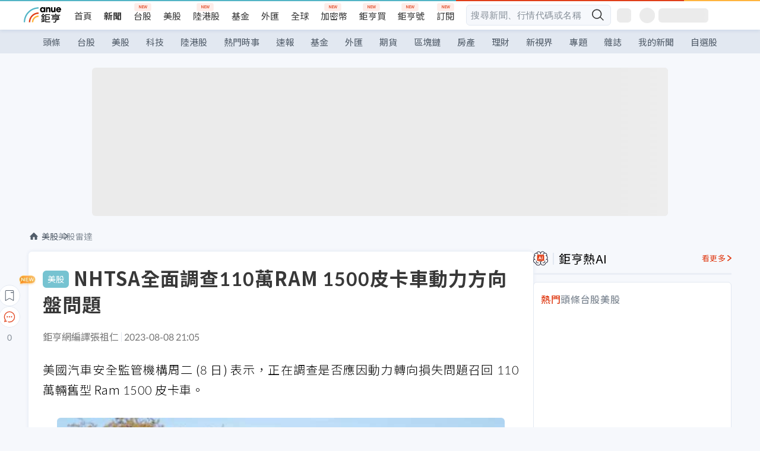

--- FILE ---
content_type: text/html; charset=utf-8
request_url: https://news.cnyes.com/news/id/5279963?exp=a
body_size: 40119
content:
<!DOCTYPE html><html lang="zh-TW" data-version="4.132.8"><head><meta charSet="utf-8"/><meta name="viewport" content="width=device-width, initial-scale=1, maximum-scale=1, viewport-fit=cover"/><link rel="preload" as="image" href="/assets/icons/search/icon-search-new.svg"/><link rel="preload" as="image" href="/assets/icons/menu/menu.svg"/><link rel="preload" as="image" href="/assets/icons/logo/anue-logo-colorful.svg"/><link rel="preload" as="image" href="/assets/icons/search/search.svg"/><link rel="preload" as="image" href="/assets/icons/breadCrumb/symbol-icon-home.svg"/><link rel="preload" as="image" href="/assets/icons/arrows/arrow-down.svg"/><link rel="preload" as="image" href="https://cimg.cnyes.cool/prod/news/5279899/m/b5be1e7e571444cc845817c9f799e83d.jpg"/><link rel="preload" as="image" href="https://cimg.cnyes.cool/prod/news/5279675/m/2a5c41e1c48cdf1911787b26b1152b7b.jpg"/><link rel="preload" as="image" href="/assets/icons/skeleton/empty-image.svg"/><link rel="preload" as="image" href="https://cimg.cnyes.cool/prod/news/5279963/l/5fc90e2f76b3ff5364b288d0da3a165a.jpg" fetchPriority="high"/><link rel="stylesheet" href="/_next/static/css/921e4f68c9e13c29.css" data-precedence="next"/><link rel="stylesheet" href="/_next/static/css/f7cc80eb46165eff.css" data-precedence="next"/><link rel="stylesheet" href="/_next/static/css/f227d60c22366278.css" data-precedence="next"/><link rel="stylesheet" href="/_next/static/css/4039ce703448f390.css" data-precedence="next"/><link rel="stylesheet" href="/_next/static/css/8b7963c8de89601f.css" data-precedence="next"/><link rel="stylesheet" href="/_next/static/css/759b945fa817fa3c.css" data-precedence="next"/><link rel="stylesheet" href="/_next/static/css/5773ed180c2eb2e5.css" data-precedence="next"/><link rel="stylesheet" href="/_next/static/css/30d367a73af39db6.css" data-precedence="next"/><link rel="stylesheet" href="/_next/static/css/543dd8f1d20298cf.css" data-precedence="next"/><link rel="stylesheet" href="/_next/static/css/513bfe5edfb6b4d1.css" data-precedence="next"/><link rel="stylesheet" href="/_next/static/css/9f837dd03d448832.css" data-precedence="next"/><link rel="stylesheet" href="/_next/static/css/323628e83134b360.css" data-precedence="next"/><link rel="stylesheet" href="/_next/static/css/bd50bb137f86e3ce.css" data-precedence="next"/><link rel="stylesheet" href="/_next/static/css/1c133bed36662f04.css" data-precedence="next"/><link rel="stylesheet" href="/_next/static/css/a9fbe288147bd1c6.css" data-precedence="next"/><link rel="stylesheet" href="/_next/static/css/46b66030a4177c6e.css" data-precedence="next"/><link rel="stylesheet" href="/_next/static/css/ca2429f3545c5824.css" data-precedence="next"/><link rel="stylesheet" href="/_next/static/css/970fae4e90de993d.css" data-precedence="next"/><link rel="stylesheet" href="/_next/static/css/c40456275ac14497.css" data-precedence="next"/><link rel="stylesheet" href="/_next/static/css/373fd6ea90fa8b66.css" data-precedence="next"/><link rel="stylesheet" href="/_next/static/css/9f913ba69ac29bc9.css" data-precedence="next"/><link rel="stylesheet" href="/_next/static/css/ae2a5c3b23566602.css" data-precedence="next"/><link rel="stylesheet" href="/_next/static/css/7c6be8456fdd5fe3.css" data-precedence="next"/><link rel="stylesheet" href="/_next/static/css/ac4015fcf3665c09.css" data-precedence="next"/><link rel="stylesheet" href="/_next/static/css/c7f6756b9fee5db4.css" data-precedence="next"/><link rel="stylesheet" href="/_next/static/css/cf8914b0fc44633d.css" data-precedence="next"/><link rel="stylesheet" href="/_next/static/css/f169cdc088d50a8b.css" as="style" data-precedence="dynamic"/><link rel="preload" as="script" fetchPriority="low" href="/_next/static/chunks/webpack-4a17699f56f9b8ad.js"/><script src="/_next/static/chunks/3a9b4730-185aa910e7af5e8f.js" async=""></script><script src="/_next/static/chunks/2488-55f444711c6562c5.js" async=""></script><script src="/_next/static/chunks/main-app-0b3f48bf1357963b.js" async=""></script><script src="/_next/static/chunks/app/(main)/news/id/%5Bid%5D/loading-60bced378930446c.js" async=""></script><script src="/_next/static/chunks/5934-3d1463657a7941f5.js" async=""></script><script src="/_next/static/chunks/4994-b5ca8ce09bec58c0.js" async=""></script><script src="/_next/static/chunks/8358-ff92edbdf2bb849b.js" async=""></script><script src="/_next/static/chunks/7861-6a579693820ae7bd.js" async=""></script><script src="/_next/static/chunks/5379-f1dafeaac01246fd.js" async=""></script><script src="/_next/static/chunks/8221-3ed5b21b1c906781.js" async=""></script><script src="/_next/static/chunks/8627-e371a37d87d8764f.js" async=""></script><script src="/_next/static/chunks/9612-cc082defc03012d0.js" async=""></script><script src="/_next/static/chunks/5410-11334976667389a8.js" async=""></script><script src="/_next/static/chunks/2055-0d6a28624a5f1bac.js" async=""></script><script src="/_next/static/chunks/5790-c70621c21ed58e6b.js" async=""></script><script src="/_next/static/chunks/8593-2f08099a882a5557.js" async=""></script><script src="/_next/static/chunks/4874-85b11468a11a041d.js" async=""></script><script src="/_next/static/chunks/3348-e0f78e334193dc6d.js" async=""></script><script src="/_next/static/chunks/app/(main)/news/id/%5Bid%5D/layout-3813cc9dde43734a.js" async=""></script><script src="/_next/static/chunks/3230-8d0a229af9c20f94.js" async=""></script><script src="/_next/static/chunks/9318-86e792a5437cd1c0.js" async=""></script><script src="/_next/static/chunks/3243-935f6ecbe001f0d5.js" async=""></script><script src="/_next/static/chunks/app/(main)/layout-d7a013d994008d86.js" async=""></script><script src="/_next/static/chunks/2066-20fa1ab77fa7d7b2.js" async=""></script><script src="/_next/static/chunks/416-b28b6a5d210e21e9.js" async=""></script><script src="/_next/static/chunks/1319-e6ec1a5de8cc9f50.js" async=""></script><script src="/_next/static/chunks/9002-cf2daa3445f0f491.js" async=""></script><script src="/_next/static/chunks/app/(main)/news/id/%5Bid%5D/page-dae795af67d4ea2d.js" async=""></script><script src="/_next/static/chunks/app/(main)/news/id/%5Bid%5D/error-dc7d024d014269f1.js" async=""></script><script src="/_next/static/chunks/app/(main)/news/id/%5Bid%5D/not-found-c7f5cdf0562f7ea1.js" async=""></script><script async="" src="https://player.svc.litv.tv/v3/ppnio.js"></script><link rel="preload" href="https://player.svc.litv.tv/pixel/liad-pixel.js" as="script"/><link rel="preload" href="https://securepubads.g.doubleclick.net/tag/js/gpt.js" as="script"/><link rel="preload" href="https://tags-assets.mlytics.com/client/tmc.js" as="script"/><link rel="preload" href="https://api.popin.cc/searchbox/cnyes_tw.js" as="script"/><link rel="preload" as="image" href="/assets/icons/carousel/icon-slider-arrow-left-with-round.svg"/><link rel="preload" as="image" href="/assets/icons/carousel/icon-slider-arrow-right-with-round.svg"/><link rel="icon" href="/favicon.png" type="image/png"/><link rel="apple-touch-icon" href="/favicon.png"/><link rel="shortcut icon" href="/favicon.ico" type="image/x-icon"/><link rel="icon" href="/favicon.svg" type="image/svg+xml"/><meta name="theme-color" content="#ffffff"/><title>NHTSA全面調查110萬RAM 1500皮卡車動力方向盤問題 | 鉅亨網 - 美股雷達</title><meta name="description" content="美國汽車安全監管機構周二 (8 日) 表示，正在調查是否應因動力轉向損失問題召回 110 萬輛舊型 Ram 1500 皮卡車。"/><meta name="author" content="張大仁"/><meta name="keywords" content="NHTSA,Stellantis,RAM 1500,皮卡,方向盤"/><meta name="category" content="wd_stock"/><meta name="google-play-app" content="app-id=com.cnyes.android"/><meta name="fb:app_id" content="1114465906367715"/><meta name="google-site-verification" content="E8zVZO3O9YAjbBcY0NmGu3q8E_BwxZuR57scScomueI"/><link rel="canonical" href="https://news.cnyes.com/news/id/5279963"/><link rel="alternate" media="only screen and (max-width: 768px)" href="https://news.cnyes.com/news/id/5279963"/><meta name="apple-itunes-app" content="app-id=1071014509"/><meta property="og:title" content="NHTSA全面調查110萬RAM 1500皮卡車動力方向盤問題 | 鉅亨網 - 美股雷達"/><meta property="og:description" content="美國汽車安全監管機構周二 (8 日) 表示，正在調查是否應因動力轉向損失問題召回 110 萬輛舊型 Ram 1500 皮卡車。"/><meta property="og:url" content="https://news.cnyes.com/news/id/5279963"/><meta property="og:locale" content="zh_TW"/><meta property="og:image" content="https://cimg.cnyes.cool/prod/news/5279963/m/5fc90e2f76b3ff5364b288d0da3a165a.jpg"/><meta property="og:type" content="article"/><meta property="article:published_time" content="2023/8/8 下午9:05:24"/><meta name="twitter:card" content="summary_large_image"/><meta name="twitter:title" content="NHTSA全面調查110萬RAM 1500皮卡車動力方向盤問題 | 鉅亨網 - 美股雷達"/><meta name="twitter:description" content="美國汽車安全監管機構周二 (8 日) 表示，正在調查是否應因動力轉向損失問題召回 110 萬輛舊型 Ram 1500 皮卡車。"/><meta name="twitter:image" content="https://cimg.cnyes.cool/prod/news/5279963/m/5fc90e2f76b3ff5364b288d0da3a165a.jpg"/><link rel="icon" href="/favicon.ico" type="image/x-icon" sizes="16x16"/><link href="https://fonts.googleapis.com/css?family=Lato:300,400,500,700&amp;text=0123456789" rel="stylesheet" type="text/css"/><link href="https://fonts.googleapis.com/css?family=Noto+Sans+TC:300,400,500,700" rel="stylesheet" type="text/css"/><script src="/_next/static/chunks/polyfills-78c92fac7aa8fdd8.js" noModule=""></script></head><body class="b1nl46oh"><script>(self.__next_s=self.__next_s||[]).push([0,{"children":"\n              var googletag = googletag || {};\n              googletag.cmd = googletag.cmd || [];\n            "}])</script><script>(self.__next_s=self.__next_s||[]).push(["https://securepubads.g.doubleclick.net/tag/js/gpt.js",{"async":true,"id":"gpt-script"}])</script><header id="anue-header" class="c1ybci1p"><div class="d1nias15"><div class="desktop-header have-shadow"><header class="huepua3"><div class="c1l52at7"><a href="https://www.cnyes.com" class="lgi1m7w"></a><ul class="cl3pwmo"><li class="c1hb2kgr"><a href="https://www.cnyes.com" target="_self" rel="noopener noreferrer" class="a18jyayu" style="--a18jyayu-0:400;--a18jyayu-1:400">首頁</a></li><li class="c1hb2kgr"><a href="https://news.cnyes.com/news/cat/headline" target="_self" rel="noopener noreferrer" class="current a18jyayu" style="--a18jyayu-0:400;--a18jyayu-1:700">新聞</a></li><li class="c1hb2kgr"><a href="https://www.cnyes.com/twstock" target="_self" rel="noopener noreferrer" class="new a18jyayu" style="--a18jyayu-0:400;--a18jyayu-1:400">台股</a></li><li class="c1hb2kgr"><a href="https://www.cnyes.com/usstock" target="_self" rel="noopener noreferrer" class="a18jyayu" style="--a18jyayu-0:400;--a18jyayu-1:400">美股</a></li><li class="c1hb2kgr"><a href="https://www.cnyes.com/hkstock" target="_self" rel="noopener noreferrer" class="new a18jyayu" style="--a18jyayu-0:400;--a18jyayu-1:400">陸港股</a></li><li class="c1hb2kgr"><a href="https://fund.cnyes.com" target="_self" rel="noopener noreferrer" class="a18jyayu" style="--a18jyayu-0:400;--a18jyayu-1:400">基金</a></li><li class="c1hb2kgr"><a href="https://www.cnyes.com/forex" target="_self" rel="noopener noreferrer" class="a18jyayu" style="--a18jyayu-0:400;--a18jyayu-1:400">外匯</a></li><li class="c1hb2kgr"><a href="https://invest.cnyes.com/indices/major" target="_self" rel="noopener noreferrer" class="a18jyayu" style="--a18jyayu-0:400;--a18jyayu-1:400">全球</a></li><li class="c1hb2kgr"><a href="https://crypto.cnyes.com" target="_self" rel="noopener noreferrer" class="new a18jyayu" style="--a18jyayu-0:400;--a18jyayu-1:400">加密幣</a></li><li class="c1hb2kgr"><a href="https://anuefund.tw/768tv" target="_self" rel="noopener noreferrer" class="new a18jyayu" style="--a18jyayu-0:400;--a18jyayu-1:400">鉅亨買</a></li><li class="c1hb2kgr"><a href="https://hao.cnyes.com?utm_source=cnyes&amp;utm_medium=nav" target="_self" rel="noopener noreferrer" class="new a18jyayu" style="--a18jyayu-0:400;--a18jyayu-1:400">鉅亨號</a></li><li class="c1hb2kgr"><a href="https://www.cnyes.com/anuestore" target="_self" rel="noopener noreferrer" class="new a18jyayu" style="--a18jyayu-0:400;--a18jyayu-1:400">訂閱</a></li></ul><div class="s1vyna59"><div class="vz68neb"><div class="c3g6gi"><div class="c1qetjgo"><input type="search" placeholder="搜尋新聞、行情代碼或名稱" class="desktop iz28ylr"/><div class="b1pm9kik"><img alt="search icon" src="/assets/icons/search/icon-search-new.svg" class="search desktop i8fpj51" width="24" height="24"/></div></div></div><div class="ruswah8"><div class="c1foi1fo"><div class="s10t8so0"></div></div></div></div></div><div class="irxd8om"><!--$--><!--$!--><template data-dgst="BAILOUT_TO_CLIENT_SIDE_RENDERING"></template><span aria-live="polite" aria-busy="true"><span class="react-loading-skeleton" style="width:24px;height:24px;border-radius:6px">‌</span><br/></span><!--/$--><!--/$--><!--$--><!--$!--><template data-dgst="BAILOUT_TO_CLIENT_SIDE_RENDERING"></template><div class="b7b7oug"><span aria-live="polite" aria-busy="true"><span class="react-loading-skeleton" style="margin-right:6px;width:26px;height:26px;border-radius:50%">‌</span><br/></span><span aria-live="polite" aria-busy="true"><span class="react-loading-skeleton" style="width:84px;height:24px;border-radius:6px">‌</span><br/></span></div><!--/$--><!--/$--></div></div></header><div height="40" class="v1x160j6" style="--v1x160j6-0:#e2e8f1;--v1x160j6-1:40px"><ul class="c1n5hs9b" style="--c1n5hs9b-0:#e2e8f1;--c1n5hs9b-1:40px"><li class="tn6a5v3" style="--tn6a5v3-0:#515c69;--tn6a5v3-1:transparent"><a href="/news/cat/headline">頭條</a></li><li class="tn6a5v3" style="--tn6a5v3-0:#515c69;--tn6a5v3-1:transparent"><a href="/news/cat/tw_stock">台股</a></li><li class="tn6a5v3" style="--tn6a5v3-0:#515c69;--tn6a5v3-1:transparent"><a href="/news/cat/wd_stock">美股</a></li><li class="tn6a5v3" style="--tn6a5v3-0:#515c69;--tn6a5v3-1:transparent"><a href="/news/cat/tech">科技</a></li><li class="tn6a5v3" style="--tn6a5v3-0:#515c69;--tn6a5v3-1:transparent"><a href="/news/cat/cn_stock">陸港股</a></li><li class="tn6a5v3" style="--tn6a5v3-0:#515c69;--tn6a5v3-1:transparent"><a href="/poptopic">熱門時事</a></li><li class="tn6a5v3" style="--tn6a5v3-0:#515c69;--tn6a5v3-1:transparent"><a href="/news/cat/anue_live">速報</a></li><li class="tn6a5v3" style="--tn6a5v3-0:#515c69;--tn6a5v3-1:transparent"><a href="/news/cat/fund">基金</a></li><li class="tn6a5v3" style="--tn6a5v3-0:#515c69;--tn6a5v3-1:transparent"><a href="/news/cat/forex">外匯</a></li><li class="tn6a5v3" style="--tn6a5v3-0:#515c69;--tn6a5v3-1:transparent"><a href="/news/cat/future">期貨</a></li><li class="tn6a5v3" style="--tn6a5v3-0:#515c69;--tn6a5v3-1:transparent"><a href="/news/cat/bc">區塊鏈</a></li><li class="tn6a5v3" style="--tn6a5v3-0:#515c69;--tn6a5v3-1:transparent"><a href="/news/cat/cnyeshouse">房產</a></li><li class="tn6a5v3" style="--tn6a5v3-0:#515c69;--tn6a5v3-1:transparent"><a href="/news/cat/tw_money">理財</a></li><li class="tn6a5v3" style="--tn6a5v3-0:#515c69;--tn6a5v3-1:transparent"><a href="/news/cat/celebrity_area">新視界</a></li><li class="tn6a5v3" style="--tn6a5v3-0:#515c69;--tn6a5v3-1:transparent"><a href="https://news.cnyes.com/projects">專題</a></li><li class="tn6a5v3" style="--tn6a5v3-0:#515c69;--tn6a5v3-1:transparent"><a href="/news/cat/mag">雜誌</a></li><li class="tn6a5v3" style="--tn6a5v3-0:#515c69;--tn6a5v3-1:transparent"><a href="/member/mytag/all">我的新聞</a></li><li class="tn6a5v3" style="--tn6a5v3-0:#515c69;--tn6a5v3-1:transparent"><a href="https://www.cnyes.com/member/portfolios">自選股</a></li></ul></div></div></div><div class="m3qvebg"><div class="mobile-header"><section class="c1s8zsce"><img alt="menu-icon" src="/assets/icons/menu/menu.svg" height="18" width="18" class="iwjyq0j"/><div class="mdxlrjx"><div class="lvsnr77"><a class="l160ibr3" href="/news/cat/headline"><img alt="anue logo" src="/assets/icons/logo/anue-logo-colorful.svg" height="30" width="70"/></a></div><div class="rti3r0y"><a href="https://campaign.cnyes.com/topics/LegacyAcademy/?utm_source=mweb&amp;utm_medium=anuebuy" target="_blank" rel="noopener noreferrer" data-global-ga-category="Header" data-global-ga-action="click" data-global-ga-label="鉅亨傳承學院" class="mapmbvj"><img src="/assets/icons/header/symbol-icon-ye-sclub.png" alt="鉅亨傳承學院" title="https://campaign.cnyes.com/topics/LegacyAcademy/?utm_source=mweb&amp;utm_medium=anuebuy" width="24" height="24" loading="lazy"/></a><a href="https://hao.cnyes.com/" data-global-ga-category="Header" data-global-ga-action="click" data-global-ga-label="鉅亨號" class="mapmbvj"><img src="/assets/icons/header/hao.png" alt="鉅亨號" title="https://hao.cnyes.com" width="24" height="24" loading="lazy"/></a><a href="https://campaign.cnyes.com/topics/anuecrypto/?utm_source=mobile&amp;utm_medium=header" target="_blank" rel="noopener noreferrer" data-global-ga-category="Header" data-global-ga-action="click" data-global-ga-label="鉅亨買幣" class="mapmbvj"><img src="/assets/icons/header/crypto.png" alt="鉅亨買幣" title="https://campaign.cnyes.com/topics/anuecrypto/?utm_source=mobile&amp;utm_medium=header" width="24" height="24" loading="lazy"/></a><a href="https://www.cnyes.com/events" target="_self" class="c1ni1sin"><svg width="24" height="24" viewBox="0 0 24 24" style="overflow:initial"><g stroke="#383838" stroke-width="1" fill="none" fill-rule="evenodd"><g fill="#fff"><path id="bell" d="M12 4.222a6.433 6.433 0 0 1 6.429 6.663l-.133 3.708 1.132 1.94a2 2 0 0 1-1.399 2.98l-1.585.265c-2.942.49-5.946.49-8.888 0l-1.585-.264a2 2 0 0 1-1.4-2.98l1.133-1.941-.133-3.708A6.433 6.433 0 0 1 12 4.222z"></path><path d="M9.778 19.778a2.222 2.222 0 0 0 4.444 0M10.519 4.445v-.964a1.481 1.481 0 0 1 2.962 0v1.022"></path></g></g></svg></a><!--$!--><template data-dgst="BAILOUT_TO_CLIENT_SIDE_RENDERING"></template><!--/$--></div></div><img alt="search icon" src="/assets/icons/search/search.svg" width="18" height="18" class="s3icxza"/></section></div></div></header><div id=""><div class="a133dm9s"><div id="div-gpt-ad-cnyes_news_inside_all_top" class="a1mzdm1v" style="--a1mzdm1v-0:970px;--a1mzdm1v-1:250px;--a1mzdm1v-2:970px;--a1mzdm1v-3:250px;--a1mzdm1v-4:24px;--a1mzdm1v-5:24px;--a1mzdm1v-6:auto;--a1mzdm1v-7:auto"><span aria-live="polite" aria-busy="true"><span class="react-loading-skeleton" style="border-radius:6px;width:100%;height:100%">‌</span><br/></span></div></div><main class="v1hm61vt"><div class="c9ky432"><!--$--><section id="bread-crumb" class="w1xblh6d"><img src="/assets/icons/breadCrumb/symbol-icon-home.svg" alt="home-icon" class="lp9mpbn"/><div class="btlhmn6"><a class="b17vyawb" href="/news/cat/wd_stock">美股</a><a class="b17vyawb" href="/news/cat/us_stock">美股雷達</a></div></section><article class="mfxje1x"><section class="t1el8oye"><span class="bzubwch"> <!-- -->美股</span><h1>NHTSA全面調查110萬RAM 1500皮卡車動力方向盤問題</h1></section><p class="alr4vq1"><span class="signature">鉅亨網編譯張祖仁</span><span class="separator"></span><time dateTime="2023-08-08T13:05:24.000Z">2023-08-08 21:05</time></p><main id="article-container" class="c1tt5pk2" style="--c1tt5pk2-0:20px"><section style="margin-top:30px"><p>美國汽車安全監管機構周二 (8 日) 表示，正在調查是否應因動力轉向損失問題召回 110 萬輛舊型 Ram 1500 皮卡車。</p></section><p><div class="c1hvmcli"><figure><div class="iirgi4a"><img alt="cover image of news article" fetchPriority="high" decoding="async" data-nimg="fill" class="cr8g41v" style="position:absolute;height:100%;width:100%;left:0;top:0;right:0;bottom:0;color:transparent" src="https://cimg.cnyes.cool/prod/news/5279963/l/5fc90e2f76b3ff5364b288d0da3a165a.jpg"/></div><figcaption class="c1gcnfq1">NHTSA全面調查110萬RAM 1500皮卡車動力方向盤問題。（圖：REUTERS/TPG）</figcaption></figure></div></p><section style="margin-top:30px">

</section><section style="margin-top:30px"><p>美國國家公路交通安全管理局 (NHTSA) 已收到 380 份報告，指控 2013-2016 年款 Ram 1500 皮卡車的動力轉向輔助裝置間歇性或完全喪失，其中包括 3 起事故報告。</p></section><section>

</section><div id="div-gpt-ad-cnyes_news_article_middle_1" class="a1mzdm1v" style="--a1mzdm1v-0:728px;--a1mzdm1v-1:90px;--a1mzdm1v-2:728px;--a1mzdm1v-3:90px;--a1mzdm1v-4:32px;--a1mzdm1v-5:32px;--a1mzdm1v-6:auto;--a1mzdm1v-7:auto"><span aria-live="polite" aria-busy="true"><span class="react-loading-skeleton" style="border-radius:6px;width:100%;height:100%">‌</span><br/></span></div><section style="margin-top:30px"><p>2016 年 3 月，Stellantis (<a href="https://invest.cnyes.com/usstock/detail/STLA" target="_self" rel="noopener noreferrer" data-ga-target="news" data-ga-event-name="Click_Quote" data-ga-section="News_Article_文中行情" data-ga-click-item="USS:STLA:STOCK:COMMON">STLA-US</a>) 前身飛雅特克萊斯勒汽車公司召回了 440 輛汽車，以解決電動輔助轉向裝置可能受到污染的問題。NHTSA 表示，投訴代表召回範圍之外的車輛也可能發生類似故障。</p></section><section style="margin-top:30px">

</section><section style="margin-top:30px"><p>NHTSA 正在啟動召回查詢，以確定上述召回範圍是否正確，或者是否可能存在其他缺陷。」</p></section><section style="margin-top:30px">

</section><section style="margin-top:30px"><p>許多向 NHTSA 提出的投訴都描述了昂貴或嚴重的安全問題，或者維修零件等待時間很長。一名佛州司機 1 月表示，一輛 2013 年款 Ram 1500 的方向盤被鎖住，「無法左右轉動」，零件報價超過 2000 美元。</p></section><section style="margin-top:30px">

</section><section style="margin-top:30px"><p>另一名司機 2 月在加州一條繁忙的道路上以時速 55 英里駕駛一輛 2014 年款 Ram 1500，但方向盤「卡住了並且無法移動。我用了巨大的力量才使卡車穿過車流並停到路邊」。</p></section><section style="margin-top:30px">

</section><section style="margin-top:30px"><p>一名 2015 年 Ram 1500 司機在 3 月提交的投訴聲稱，由於動力轉向輔助故障，「車輛駛入溝渠，對車輛前端造成輕微損壞」。</p></section><section style="margin-top:30px">
</section></main><ul class="clz8i2p"><li class="n1gwdimp lbzvk2k"><a href="https://www.youtube.com/watch?v=37fMupN4nOU?proType=anue&amp;utm_source=cnyes&amp;utm_medium=newspage_bottom_pc&amp;utm_campaign=usstock">投資組合需要新的「第三勢力」嗎？</a></li><li class="l4epuzg">掌握全球財經資訊<a href="http://www.cnyes.com/app/?utm_source=mweb&amp;utm_medium=HamMenuBanner&amp;utm_campaign=fixed&amp;utm_content=entr">點我下載APP</a></li></ul><div class="a1dzn8xb"><div id="div-gpt-ad-dynamic-keyword-ad-of-detail-under-content" class="a1mzdm1v" style="--a1mzdm1v-0:530px;--a1mzdm1v-1:200px;--a1mzdm1v-2:530px;--a1mzdm1v-3:200px;--a1mzdm1v-4:0;--a1mzdm1v-5:0;--a1mzdm1v-6:auto;--a1mzdm1v-7:auto"><span aria-live="polite" aria-busy="true"><span class="react-loading-skeleton" style="border-radius:6px;width:100%;height:100%">‌</span><br/></span></div></div><div></div><div class="c1sy7ax6"><div class="cgwevlv"><h3 class="t1mmzjbz"><div class="t1thwy6j">文章標籤</div></h3></div><div class="t1jl5nqd" style="--t1jl5nqd-0:80px"><a href="https://news.cnyes.com/tag/NHTSA" order="0" title="NHTSA" class="t1v4wtvw" style="--t1v4wtvw-0:1px solid #e2e8f1;--t1v4wtvw-1:#515c69;--t1v4wtvw-2:15px;--t1v4wtvw-3:8px 12px;--t1v4wtvw-4:white;--t1v4wtvw-5:unset;--t1v4wtvw-6:#1c1e2f;--t1v4wtvw-7:rgba(226, 232, 241, 0.2);"><span>NHTSA</span></a><a href="https://news.cnyes.com/tag/Stellantis" order="1" title="Stellantis" class="t1v4wtvw" style="--t1v4wtvw-0:1px solid #e2e8f1;--t1v4wtvw-1:#515c69;--t1v4wtvw-2:15px;--t1v4wtvw-3:8px 12px;--t1v4wtvw-4:white;--t1v4wtvw-5:1;--t1v4wtvw-6:#1c1e2f;--t1v4wtvw-7:rgba(226, 232, 241, 0.2);"><span>Stellantis</span></a><a href="https://news.cnyes.com/tag/RAM 1500" order="2" title="RAM 1500" class="t1v4wtvw" style="--t1v4wtvw-0:1px solid #e2e8f1;--t1v4wtvw-1:#515c69;--t1v4wtvw-2:15px;--t1v4wtvw-3:8px 12px;--t1v4wtvw-4:white;--t1v4wtvw-5:2;--t1v4wtvw-6:#1c1e2f;--t1v4wtvw-7:rgba(226, 232, 241, 0.2);"><span>RAM 1500</span></a><a href="https://news.cnyes.com/tag/皮卡" order="3" title="皮卡" class="t1v4wtvw" style="--t1v4wtvw-0:1px solid #e2e8f1;--t1v4wtvw-1:#515c69;--t1v4wtvw-2:15px;--t1v4wtvw-3:8px 12px;--t1v4wtvw-4:white;--t1v4wtvw-5:3;--t1v4wtvw-6:#1c1e2f;--t1v4wtvw-7:rgba(226, 232, 241, 0.2);"><span>皮卡</span></a><a href="https://news.cnyes.com/tag/方向盤" order="4" title="方向盤" class="t1v4wtvw" style="--t1v4wtvw-0:1px solid #e2e8f1;--t1v4wtvw-1:#515c69;--t1v4wtvw-2:15px;--t1v4wtvw-3:8px 12px;--t1v4wtvw-4:white;--t1v4wtvw-5:4;--t1v4wtvw-6:#1c1e2f;--t1v4wtvw-7:rgba(226, 232, 241, 0.2);"><span>方向盤</span></a><button order="-1" class="wxkvr1v b4lse0s" style="--b4lse0s-0:-1;--b4lse0s-1:none">更多<img alt="arrow-icon" src="/assets/icons/arrows/arrow-down.svg" width="20" height="20" class="ac0gcyf" style="--ac0gcyf-0:0"/></button></div></div><div></div><div class="c37l293"><div class="cgwevlv"><h3 class="t1mmzjbz"><div class="t1thwy6j">相關行情</div></h3><div class="b8b7go7"><a href="https://www.cnyes.com/twstock" class="a1xgyryz">台股首頁</a><a href="https://supr.link/8OHaU" class="a1xgyryz">我要存股</a></div></div><div class="cz9b4vg"><div class="qgnbjuf" style="--qgnbjuf-0:122px"><a href="https://invest.cnyes.com/usstock/detail/STLA" target="_self" class="s11xqtn4 bqkdmdz" order="0" style="--s11xqtn4-0:unset"><div class="f8lenxc">Stellantis N.V<span class="quote-button c6jm2xk" font-size="0" style="--c6jm2xk-0:14px;--c6jm2xk-1:700;--c6jm2xk-2:transparent;--c6jm2xk-3:#206308">9.735</span><span class="quote-button c6jm2xk" font-size="0" style="--c6jm2xk-0:14px;--c6jm2xk-1:normal;--c6jm2xk-2:transparent;--c6jm2xk-3:#206308">-0.56<!-- -->%</span></div></a><button order="-1" class="b4lse0s" style="--b4lse0s-0:-1;--b4lse0s-1:none">更多<img alt="arrow-icon" src="/assets/icons/arrows/arrow-down.svg" width="20" height="20" class="ac0gcyf" style="--ac0gcyf-0:0"/></button></div></div></div><div class="c1ciwb2s"><div class="cgwevlv"><h3 class="t1mmzjbz"><div class="t1thwy6j">延伸閱讀</div></h3></div><ul class="l113w4cp"><li><a href="/news/id/5271131">美國NHTSA著手調查28萬輛特斯拉電動車方向盤失能問題</a></li><li><a href="/news/id/5220987">現代Ioniq 5電動車發生30起半路斷電事故 美NHTSA展開調查</a></li><li><a href="/news/id/5203245">有起火風險 NHTSA：福特將召回12.5萬輛卡車</a></li><li><a href="/news/id/5196751">NHTSA結束對特斯拉車載遊戲的調查</a></li></ul><div class="anzyr6d"><!--$--><div id="div-gpt-ad-dynamic-keyword-ad-of-detail-under-recommend-news" class="a1mzdm1v" style="--a1mzdm1v-0:100%;--a1mzdm1v-1:100%;--a1mzdm1v-2:none;--a1mzdm1v-3:none;--a1mzdm1v-4:0;--a1mzdm1v-5:0;--a1mzdm1v-6:auto;--a1mzdm1v-7:auto"><span aria-live="polite" aria-busy="true"><span class="react-loading-skeleton" style="width:100%;height:100%;border-radius:6px">‌</span><br/></span></div><!--/$--></div></div><div class="awm66zm"><section class="section-aside-container c1jod995" style="--c1jod995-2:32px 0 16px"><div class="section-aside-wrapper c106polj"><img alt="section icon" loading="lazy" width="25" height="25" decoding="async" data-nimg="1" class="icon" style="color:transparent" src="/assets/icons/anue-lecture.svg"/><h3>鉅亨講座</h3><a href="https://www.cnyes.com/events" target="_self" class="l1q6lkcx">看更多</a></div><div class="c13k14ni"><ul class="tn3hsof"><li class="active t1pva50s">講座</li><li class="t1pva50s">公告</li></ul><ul class="l1y84pl8"></ul></div></section></div><!--$!--><template data-dgst="BAILOUT_TO_CLIENT_SIDE_RENDERING"></template><!--/$--><!--$!--><template data-dgst="BAILOUT_TO_CLIENT_SIDE_RENDERING"></template><!--/$--><ul class="c1og4zpn"><li class="nndexfk"><p>上一篇</p><div title="〈財報〉AMC第二季業績佳 看好「芭本海默」帶旺Q3營運" class="n5ene24"><a href="/news/id/5279899">〈財報〉AMC第二季業績佳 看好「芭本海默」帶旺Q3營運</a><img alt="news cover" src="https://cimg.cnyes.cool/prod/news/5279899/m/b5be1e7e571444cc845817c9f799e83d.jpg" width="68" height="48"/></div></li><li class="nndexfk"><p>下一篇</p><div title="〈財報〉電商需求低迷+新勞動合約 UPS調降全年營收財測" class="n5ene24"><a href="/news/id/5279675">〈財報〉電商需求低迷+新勞動合約 UPS調降全年營收財測</a><img alt="news cover" src="https://cimg.cnyes.cool/prod/news/5279675/m/2a5c41e1c48cdf1911787b26b1152b7b.jpg" width="68" height="48"/></div></li></ul><nav class="s155wao3"><section class="d3jo5cf"><button aria-label="save" class="c1eq60fc" style="--c1eq60fc-0:5px;--c1eq60fc-1:1px solid #e2e8f1;--c1eq60fc-2:auto"><img alt="save" aria-hidden="true" loading="lazy" width="24" height="24" decoding="async" data-nimg="1" style="color:transparent" src="/assets/icons/icon-bookmark.svg"/><img alt="new tip" loading="lazy" width="32" height="19" decoding="async" data-nimg="1" class="new-tip" style="color:transparent" srcSet="/_next/image?url=%2Fassets%2Ficons%2Ficon-new-tip.png&amp;w=32&amp;q=75 1x, /_next/image?url=%2Fassets%2Ficons%2Ficon-new-tip.png&amp;w=64&amp;q=75 2x" src="/_next/image?url=%2Fassets%2Ficons%2Ficon-new-tip.png&amp;w=64&amp;q=75"/></button><div class="bu3viik"><button aria-label="Open chat" class="i1gwm9z5"><img alt="chat-icon" loading="lazy" width="36" height="36" decoding="async" data-nimg="1" style="color:transparent" src="/assets/icons/topBar/icon-chat.svg"/></button>0<button aria-label="Close tooltip" class="cxa19i4"></button></div></section></nav></article><div class="sp7qdyr"><div class="v112bcsk" style="--v112bcsk-0:40px"><div class="_popIn_recommend"></div></div><section id="LiTV"><div id="ppn-Y3ky|Y3k=-0" class="v1kfq88"><span aria-live="polite" aria-busy="true"><span class="react-loading-skeleton" style="height:515px">‌</span><br/></span></div></section><!--$!--><template data-dgst="BAILOUT_TO_CLIENT_SIDE_RENDERING"></template><!--$--><div class="loading-container cqfmgcs" style="--cqfmgcs-0:120px"><div class="l1gvctuw"><div class="s17xtyg0 l6p8o9j"></div><div class="l6p8o9j"></div><div class="l6p8o9j"></div><div class="f1hkyuw9"><div class="b9s3cpy l6p8o9j"></div><div class="b9s3cpy l6p8o9j"></div><div class="b9s3cpy l6p8o9j"></div><div class="b9s3cpy l6p8o9j"></div></div></div><img src="/assets/icons/skeleton/empty-image.svg" alt="Empty" width="90" height="64"/></div><!--/$--><!--/$--><!--$!--><template data-dgst="BAILOUT_TO_CLIENT_SIDE_RENDERING"></template><!--$--><div class="loading-container cqfmgcs" style="--cqfmgcs-0:120px"><div class="l1gvctuw"><div class="s17xtyg0 l6p8o9j"></div><div class="l6p8o9j"></div><div class="l6p8o9j"></div><div class="f1hkyuw9"><div class="b9s3cpy l6p8o9j"></div><div class="b9s3cpy l6p8o9j"></div><div class="b9s3cpy l6p8o9j"></div><div class="b9s3cpy l6p8o9j"></div></div></div><img src="/assets/icons/skeleton/empty-image.svg" alt="Empty" width="90" height="64"/></div><!--/$--><!--/$--></div><!--/$--></div><aside class="vinw7c5" style="--vinw7c5-0:35px"><div id="aside" class="c6vqgdx"><!--$--><div id="div-gpt-ad-aside-banner-top" class="a1mzdm1v" style="--a1mzdm1v-0:100%;--a1mzdm1v-1:100%;--a1mzdm1v-2:300px;--a1mzdm1v-3:600px;--a1mzdm1v-4:0;--a1mzdm1v-5:0;--a1mzdm1v-6:auto;--a1mzdm1v-7:auto"><span aria-live="polite" aria-busy="true"><span class="react-loading-skeleton" style="width:100%;height:100%;border-radius:6px">‌</span><br/></span></div><!--/$--><section class="section-aside-container ck1jcsm" style="--ck1jcsm-2:32px 0 16px"><div class="section-aside-wrapper c106polj"><img alt="section icon" loading="lazy" width="25" height="25" decoding="async" data-nimg="1" class="icon" style="color:transparent" src="/assets/icons/icon-ai.svg"/><h3>鉅亨熱AI</h3><a href="/news/cat/hotai" target="_blank" class="l1q6lkcx">看更多</a></div><div class="c1iqrcew"><div class="c7l1g0s" style="--c7l1g0s-0:385px;--c7l1g0s-1:345px"><ul class="tn3hsof"><li class="active t1pva50s">熱門</li><li class="t1pva50s">頭條</li><li class="t1pva50s">台股</li><li class="t1pva50s">美股</li></ul><main class="c1k3idnr"><h1 class="h1hpe582"><span class="cjeph51">...</span><span class="ctz40ky"></span></h1></main></div></div></section><section class="section-aside-container ck1jcsm" style="--ck1jcsm-2:32px 0 16px"><div class="section-aside-wrapper c106polj"><img alt="section icon" loading="lazy" width="25" height="25" decoding="async" data-nimg="1" class="icon" style="color:transparent" src="/assets/icons/popularRank.svg"/><h3>人氣排行</h3><a href="https://news.cnyes.com/trending" target="_self" class="l1q6lkcx">看更多</a></div><div class="c1s8549x"><ul class="tn3hsof"><li class="active t1pva50s">總覽</li><li class="t1pva50s">台股</li><li class="t1pva50s">美股</li></ul><div class="i8whfcm"><div style="background-image:url(https://cimg.cnyes.cool/prod/news/6321135/m/a406bfa271623e726453416be473db2b.jpg)" class="pfzmrd0"></div></div><a title="英特爾霸權崩解！CPU市占摔至歷史新低、AMD靠EPYC狂吞3成市場" color="#ddbe43" class="pmvb4k5" style="--pmvb4k5-0:#ddbe43" href="/news/id/6321135"><i>1.</i><p font-size="16" class="p1uv3ykh" style="--p1uv3ykh-0:16px;--p1uv3ykh-1:1.6">英特爾霸權崩解！CPU市占摔至歷史新低、AMD靠EPYC狂吞3成市場</p></a><a title="AI的盡頭是醫療！木頭姐新報告：未來5年顛覆醫療保健、首次預言1200兆美元市場" color="#b1bed0" class="pmvb4k5" style="--pmvb4k5-0:#b1bed0" href="/news/id/6321171"><i>2.</i><p font-size="16" class="p1uv3ykh" style="--p1uv3ykh-0:16px;--p1uv3ykh-1:1.6">AI的盡頭是醫療！木頭姐新報告：未來5年顛覆醫療保健、首次預言1200兆美元市場</p></a><a title="〈富邦謝年會〉蔡明興曝天才孫子智商驚人 獨子蔡承儒赴美伴讀接班不中斷" color="#d18552" class="pmvb4k5" style="--pmvb4k5-0:#d18552" href="/news/id/6321186"><i>3.</i><p font-size="16" class="p1uv3ykh" style="--p1uv3ykh-0:16px;--p1uv3ykh-1:1.6">〈富邦謝年會〉蔡明興曝天才孫子智商驚人 獨子蔡承儒赴美伴讀接班不中斷</p></a><div class="p1hxxh6l"><div id="div-gpt-ad-cnyes_news_inside_native_Right2" class="a1mzdm1v" style="--a1mzdm1v-0:100%;--a1mzdm1v-1:100%;--a1mzdm1v-2:none;--a1mzdm1v-3:none;--a1mzdm1v-4:0;--a1mzdm1v-5:0;--a1mzdm1v-6:auto;--a1mzdm1v-7:auto"><span aria-live="polite" aria-busy="true"><span class="react-loading-skeleton" style="width:100%;height:100%;border-radius:6px">‌</span><br/></span></div></div><a title="加州州長紐森指控川普「貪污」超15億美元！貪腐規模在美國歷史前所未有" color="#848d97" class="pmvb4k5" style="--pmvb4k5-0:#848d97" href="/news/id/6321091"><i>4.</i><p font-size="16" class="p1uv3ykh" style="--p1uv3ykh-0:16px;--p1uv3ykh-1:1.6">加州州長紐森指控川普「貪污」超15億美元！貪腐規模在美國歷史前所未有</p></a><a title="美國退出WHO後加州逆勢而行！成全美首個加入世衛全球疫情警報網路的州" color="#848d97" class="pmvb4k5" style="--pmvb4k5-0:#848d97" href="/news/id/6321170"><i>5.</i><p font-size="16" class="p1uv3ykh" style="--p1uv3ykh-0:16px;--p1uv3ykh-1:1.6">美國退出WHO後加州逆勢而行！成全美首個加入世衛全球疫情警報網路的州</p></a></div></section><div class="vanmi0l"><span aria-live="polite" aria-busy="true"><span class="react-loading-skeleton" style="border-radius:6px;width:100%;height:103.5px">‌</span><br/></span></div><section class="section-aside-container c1jod995" style="--c1jod995-2:32px 0 16px"><div class="section-aside-wrapper c106polj"><img alt="section icon" loading="lazy" width="25" height="25" decoding="async" data-nimg="1" class="icon" style="color:transparent" src="/assets/icons/editorChoose.svg"/><h3>主編精選</h3><a href="/news/cat/news24h" target="_self" class="l1q6lkcx">看更多</a></div><div class="news24h-list ch84ijz"></div></section><section class="b13nyf8m"><div id="div-gpt-ad-aside-banner-mid" class="a1mzdm1v" style="--a1mzdm1v-0:300px;--a1mzdm1v-1:600px;--a1mzdm1v-2:300px;--a1mzdm1v-3:600px;--a1mzdm1v-4:0;--a1mzdm1v-5:0;--a1mzdm1v-6:auto;--a1mzdm1v-7:auto"><span aria-live="polite" aria-busy="true"><span class="react-loading-skeleton" style="border-radius:6px;width:100%;height:100%">‌</span><br/></span></div></section><section class="section-aside-container c1jod995" style="--c1jod995-2:32px 0 16px"><div class="section-aside-wrapper c106polj"><img alt="section icon" loading="lazy" width="25" height="25" decoding="async" data-nimg="1" class="icon" style="color:transparent" src="/assets/icons/anue-lecture.svg"/><h3>鉅亨講座</h3><a href="https://www.cnyes.com/events" target="_self" class="l1q6lkcx">看更多</a></div><div class="c13k14ni"><ul class="tn3hsof"><li class="active t1pva50s">講座</li><li class="t1pva50s">公告</li></ul><ul class="l1y84pl8"></ul></div></section><div class="wo6or09"><section class="section-aside-container ck1jcsm" style="--ck1jcsm-2:32px 0 16px"><div class="section-aside-wrapper c106polj"><img alt="section icon" loading="lazy" width="25" height="25" decoding="async" data-nimg="1" class="icon" style="color:transparent" src="/assets/icons/pop-topic.svg"/><h3>熱門時事</h3><a href="/poptopic" target="_self" class="l1q6lkcx">看更多</a></div><div class="c1yrx6jy"><div><div class="t1bfkwjz" style="--t1bfkwjz-0:18px"><span aria-live="polite" aria-busy="true"><span class="react-loading-skeleton" style="width:26px;height:26px;border-radius:50%">‌</span><br/></span><div class="cwktnue"><span aria-live="polite" aria-busy="true"><span class="react-loading-skeleton" style="width:170px;height:29px;border-radius:6px">‌</span><br/></span></div></div><div class="cdvskaj" style="--cdvskaj-0:0;--cdvskaj-1:6px"><div class="csbqhi5"><span aria-live="polite" aria-busy="true"><span class="react-loading-skeleton" style="width:10px;height:10px;border-radius:50%">‌</span><br/></span><div class="c8xlkjx" style="--c8xlkjx-0:8px;--c8xlkjx-1:10px;--c8xlkjx-2:60px"><span aria-live="polite" aria-busy="true"><span class="react-loading-skeleton" style="width:40px;height:17px;border-radius:6px">‌</span><br/></span><h3 class="tgkyo5n"><span aria-live="polite" aria-busy="true"><span class="react-loading-skeleton" style="width:100%;height:17px;border-radius:6px">‌</span><br/></span></h3></div></div><div class="csbqhi5"><span aria-live="polite" aria-busy="true"><span class="react-loading-skeleton" style="width:10px;height:10px;border-radius:50%">‌</span><br/></span><div class="c8xlkjx" style="--c8xlkjx-0:8px;--c8xlkjx-1:10px;--c8xlkjx-2:60px"><span aria-live="polite" aria-busy="true"><span class="react-loading-skeleton" style="width:40px;height:17px;border-radius:6px">‌</span><br/></span><h3 class="tgkyo5n"><span aria-live="polite" aria-busy="true"><span class="react-loading-skeleton" style="width:100%;height:17px;border-radius:6px">‌</span><br/></span></h3></div></div><div class="l189vxqo" style="--l189vxqo-0:9px"></div></div></div><div><div class="t1bfkwjz" style="--t1bfkwjz-0:18px"><span aria-live="polite" aria-busy="true"><span class="react-loading-skeleton" style="width:26px;height:26px;border-radius:50%">‌</span><br/></span><div class="cwktnue"><span aria-live="polite" aria-busy="true"><span class="react-loading-skeleton" style="width:170px;height:29px;border-radius:6px">‌</span><br/></span></div></div><div class="cdvskaj" style="--cdvskaj-0:0;--cdvskaj-1:6px"><div class="csbqhi5"><span aria-live="polite" aria-busy="true"><span class="react-loading-skeleton" style="width:10px;height:10px;border-radius:50%">‌</span><br/></span><div class="c8xlkjx" style="--c8xlkjx-0:8px;--c8xlkjx-1:10px;--c8xlkjx-2:60px"><span aria-live="polite" aria-busy="true"><span class="react-loading-skeleton" style="width:40px;height:17px;border-radius:6px">‌</span><br/></span><h3 class="tgkyo5n"><span aria-live="polite" aria-busy="true"><span class="react-loading-skeleton" style="width:100%;height:17px;border-radius:6px">‌</span><br/></span></h3></div></div><div class="csbqhi5"><span aria-live="polite" aria-busy="true"><span class="react-loading-skeleton" style="width:10px;height:10px;border-radius:50%">‌</span><br/></span><div class="c8xlkjx" style="--c8xlkjx-0:8px;--c8xlkjx-1:10px;--c8xlkjx-2:60px"><span aria-live="polite" aria-busy="true"><span class="react-loading-skeleton" style="width:40px;height:17px;border-radius:6px">‌</span><br/></span><h3 class="tgkyo5n"><span aria-live="polite" aria-busy="true"><span class="react-loading-skeleton" style="width:100%;height:17px;border-radius:6px">‌</span><br/></span></h3></div></div><div class="l189vxqo" style="--l189vxqo-0:9px"></div></div></div></div></section></div><div class="vanmi0l"><span aria-live="polite" aria-busy="true"><span class="react-loading-skeleton" style="border-radius:6px;width:100%;height:103.5px">‌</span><br/></span></div><section class="section-aside-container c1jod995" style="--c1jod995-2:32px 0 16px"><div class="section-aside-wrapper c106polj"><img alt="section icon" loading="lazy" width="25" height="25" decoding="async" data-nimg="1" class="icon" style="color:transparent" src="/assets/icons/section-fund.svg"/><h3>鉅亨熱基金</h3><a href="https://fund.cnyes.com" target="_blank" class="l1q6lkcx">看更多</a></div><div class="viq69dn"><ul class="t1cgh5qm"><li class="active t1t6yq1z">基金亮點</li><li class="t1t6yq1z">主題熱議</li></ul><nav class="n6yqcst"><ul class="sub-tab"><li class="tab active">近期亮點</li><li class="tab">熱門自選</li></ul><span class="tabs-selector ci912hr"><button class="active l1fii4wo"><span>月</span></button><button class="m1gv1aw8">更多</button></span></nav><ul class="uzs5x9h"><div class="di89ht1"><span aria-live="polite" aria-busy="true"><span class="react-loading-skeleton" style="width:100%;height:54px;border-radius:6px">‌</span><br/></span></div><div class="di89ht1"><span aria-live="polite" aria-busy="true"><span class="react-loading-skeleton" style="width:100%;height:54px;border-radius:6px">‌</span><br/></span></div><div class="di89ht1"><span aria-live="polite" aria-busy="true"><span class="react-loading-skeleton" style="width:100%;height:54px;border-radius:6px">‌</span><br/></span></div><div class="di89ht1"><span aria-live="polite" aria-busy="true"><span class="react-loading-skeleton" style="width:100%;height:54px;border-radius:6px">‌</span><br/></span></div><div class="time">--</div></ul></div></section><div id="div-gpt-ad-aside-banner-bottom" class="a1mzdm1v" style="--a1mzdm1v-0:300px;--a1mzdm1v-1:250px;--a1mzdm1v-2:300px;--a1mzdm1v-3:250px;--a1mzdm1v-4:0;--a1mzdm1v-5:0;--a1mzdm1v-6:auto;--a1mzdm1v-7:auto"><span aria-live="polite" aria-busy="true"><span class="react-loading-skeleton" style="border-radius:6px;width:100%;height:100%">‌</span><br/></span></div><div id="NewsFeatureReport" class="wo6or09"><section class="c1axdy7y"><div class="t1f8ue4o"><span aria-live="polite" aria-busy="true"><span class="react-loading-skeleton" style="height:38px;border-radius:6px">‌</span><br/></span></div><div class="i6t8yrg"><span aria-live="polite" aria-busy="true"><span class="react-loading-skeleton" style="height:274px;border-radius:6px">‌</span><br/></span></div><div class="ffa96yr"><span aria-live="polite" aria-busy="true"><span class="react-loading-skeleton" style="height:6px;border-radius:6px">‌</span><br/></span></div></section></div><!--$!--><template data-dgst="BAILOUT_TO_CLIENT_SIDE_RENDERING"></template><!--/$--><section class="section-aside-container c1jod995" style="--c1jod995-2:32px 0 16px"><div class="section-aside-wrapper c106polj"><img alt="section icon" loading="lazy" width="25" height="25" decoding="async" data-nimg="1" class="icon" style="color:transparent" src="/assets/icons/symbol-card-side-icon.svg"/><h3>熱門排行</h3><a href="/member/rankinglist" target="_blank" class="l1q6lkcx">看更多</a></div><div class="v3japm9"><ul class="t1cgh5qm"><li class="active t1t6yq1z">熱門追蹤</li><li class="t1t6yq1z">熱門收藏</li></ul><nav class="n6eygn3"><ul class="sub-tab"><li class="tab active">標籤</li><li class="tab">時事</li></ul></nav><div class="lyggs4f"><!--$--><!--$!--><template data-dgst="BAILOUT_TO_CLIENT_SIDE_RENDERING"></template><div class="h1paadp4" style="--h1paadp4-0:0px"><div class="hiir0tf" style="--hiir0tf-0:repeat(3, 1fr);--hiir0tf-1:repeat(1, 1fr)"><div class="c1toysbd"><div class="h14yock2"><span aria-live="polite" aria-busy="true"><span class="react-loading-skeleton" style="width:34px;height:24px;border-radius:6px">‌</span><br/></span></div><div class="h19tdhzl"><p><span aria-live="polite" aria-busy="true"><span class="react-loading-skeleton" style="width:180px;height:28px;border-radius:6px">‌</span><br/></span></p><span aria-live="polite" aria-busy="true"><span class="react-loading-skeleton" style="width:64px;height:28px;border-radius:6px">‌</span><br/></span></div></div><div class="c1toysbd"><div class="h14yock2"><span aria-live="polite" aria-busy="true"><span class="react-loading-skeleton" style="width:34px;height:24px;border-radius:6px">‌</span><br/></span></div><div class="h19tdhzl"><p><span aria-live="polite" aria-busy="true"><span class="react-loading-skeleton" style="width:180px;height:28px;border-radius:6px">‌</span><br/></span></p><span aria-live="polite" aria-busy="true"><span class="react-loading-skeleton" style="width:64px;height:28px;border-radius:6px">‌</span><br/></span></div></div><div class="c1toysbd"><div class="h14yock2"><span aria-live="polite" aria-busy="true"><span class="react-loading-skeleton" style="width:34px;height:24px;border-radius:6px">‌</span><br/></span></div><div class="h19tdhzl"><p><span aria-live="polite" aria-busy="true"><span class="react-loading-skeleton" style="width:180px;height:28px;border-radius:6px">‌</span><br/></span></p><span aria-live="polite" aria-busy="true"><span class="react-loading-skeleton" style="width:64px;height:28px;border-radius:6px">‌</span><br/></span></div></div></div></div><!--/$--><!--/$--></div></div></section><section id="NewsTwStockExpert" class="section-aside-container c1jod995" style="--c1jod995-2:32px 0 16px"><div class="section-aside-wrapper c106polj"><img alt="section icon" loading="lazy" width="25" height="25" decoding="async" data-nimg="1" class="icon" style="color:transparent" src="/assets/icons/twStockExpert.svg"/><h3>台股專家觀點</h3><a href="/news/cat/stock_report" target="_self" class="l1q6lkcx">看更多</a></div><div class="c1q4xm40"></div></section><section id="LogoWallCarouselAside" height="232" class="l8u4wkb" style="--l8u4wkb-0:100%;--l8u4wkb-1:232px"><div class="slide"><div style="width:-2px;height:232px" class="c1txj10r"><div class="carousel"><div class="carousel__body" style="transition:transform 0s;width:200%;height:232px;transform:translateX(-50%)"></div><div class="carousel__arrows"><div class="carousel__arrows__arrow"><img class="carousel__arrows__/assets/icons/carousel/icon-slider-arrow-left-with-round.svg" src="/assets/icons/carousel/icon-slider-arrow-left-with-round.svg" alt="left arrow"/></div><div class="carousel__arrows__arrow"><img class="carousel__arrows__/assets/icons/carousel/icon-slider-arrow-right-with-round.svg" src="/assets/icons/carousel/icon-slider-arrow-right-with-round.svg" alt="right arrow"/></div></div></div></div></div></section><div id="AnueService" class="wo6or09"><section class="c9turoh"><span aria-live="polite" aria-busy="true"><span class="react-loading-skeleton" style="height:38px;border-radius:6px">‌</span><br/></span><div class="cwiqs2w"><div class="nk3ubmv"><span aria-live="polite" aria-busy="true"><span class="react-loading-skeleton" style="height:107px;border-radius:6px">‌</span><br/></span></div><div class="nk3ubmv"><span aria-live="polite" aria-busy="true"><span class="react-loading-skeleton" style="height:107px;border-radius:6px">‌</span><br/></span></div><div class="nxoehow"><span aria-live="polite" aria-busy="true"><span class="react-loading-skeleton" style="height:20px;border-radius:6px">‌</span><br/></span></div><div class="nxoehow"><span aria-live="polite" aria-busy="true"><span class="react-loading-skeleton" style="height:20px;border-radius:6px">‌</span><br/></span></div><div class="nxoehow"><span aria-live="polite" aria-busy="true"><span class="react-loading-skeleton" style="height:20px;border-radius:6px">‌</span><br/></span></div><div class="nxoehow"><span aria-live="polite" aria-busy="true"><span class="react-loading-skeleton" style="height:20px;border-radius:6px">‌</span><br/></span></div></div></section></div><!--$!--><template data-dgst="BAILOUT_TO_CLIENT_SIDE_RENDERING"></template><!--/$--></div></aside></main><div id="div-gpt-ad-cnyes_news_inside_bottom_728*90" class="a1mzdm1v" style="--a1mzdm1v-0:728px;--a1mzdm1v-1:90px;--a1mzdm1v-2:728px;--a1mzdm1v-3:90px;--a1mzdm1v-4:24px;--a1mzdm1v-5:24px;--a1mzdm1v-6:auto;--a1mzdm1v-7:auto"><span aria-live="polite" aria-busy="true"><span class="react-loading-skeleton" style="border-radius:6px;width:100%;height:100%">‌</span><br/></span></div></div><noscript><iframe src="https://www.googletagmanager.com/ns.html?id=GTM-52N9SQ2" height="0" width="0" style="display:none;visibility:hidden"></iframe></noscript><!--$--><!--$!--><template data-dgst="BAILOUT_TO_CLIENT_SIDE_RENDERING"></template><!--/$--><!--/$--><!--$--><!--$--><div class="c1icadil"><div class="Toastify"></div></div><!--/$--><!--$--><!--/$--><!--$--><div class="fixed-wrapper--m align-center pointer-events-auto c1nqb2so" style="bottom:26px"><!--$!--><template data-dgst="BAILOUT_TO_CLIENT_SIDE_RENDERING"></template><!--/$--></div><!--/$--><!--/$--><script src="/_next/static/chunks/webpack-4a17699f56f9b8ad.js" async=""></script><script>(self.__next_f=self.__next_f||[]).push([0]);self.__next_f.push([2,null])</script><script>self.__next_f.push([1,"1:HL[\"/_next/static/css/921e4f68c9e13c29.css\",\"style\"]\n2:HL[\"/_next/static/css/f7cc80eb46165eff.css\",\"style\"]\n3:HL[\"/_next/static/css/f227d60c22366278.css\",\"style\"]\n4:HL[\"/_next/static/css/4039ce703448f390.css\",\"style\"]\n5:HL[\"/_next/static/css/8b7963c8de89601f.css\",\"style\"]\n6:HL[\"/_next/static/css/759b945fa817fa3c.css\",\"style\"]\n7:HL[\"/_next/static/css/5773ed180c2eb2e5.css\",\"style\"]\n8:HL[\"/_next/static/css/30d367a73af39db6.css\",\"style\"]\n9:HL[\"/_next/static/css/543dd8f1d20298cf.css\",\"style\"]\na:HL[\"/_next/static/css/513bfe5edfb6b4d1.css\",\"style\"]\nb:HL[\"/_next/static/css/9f837dd03d448832.css\",\"style\"]\nc:HL[\"/_next/static/css/323628e83134b360.css\",\"style\"]\nd:HL[\"/_next/static/css/bd50bb137f86e3ce.css\",\"style\"]\ne:HL[\"/_next/static/css/1c133bed36662f04.css\",\"style\"]\nf:HL[\"/_next/static/css/a9fbe288147bd1c6.css\",\"style\"]\n10:HL[\"/_next/static/css/46b66030a4177c6e.css\",\"style\"]\n11:HL[\"/_next/static/css/ca2429f3545c5824.css\",\"style\"]\n12:HL[\"/_next/static/css/970fae4e90de993d.css\",\"style\"]\n13:HL[\"/_next/static/css/c40456275ac14497.css\",\"style\"]\n14:HL[\"/_next/static/css/373fd6ea90fa8b66.css\",\"style\"]\n15:HL[\"/_next/static/css/9f913ba69ac29bc9.css\",\"style\"]\n16:HL[\"/_next/static/css/ae2a5c3b23566602.css\",\"style\"]\n17:HL[\"/_next/static/css/7c6be8456fdd5fe3.css\",\"style\"]\n18:HL[\"/_next/static/css/ac4015fcf3665c09.css\",\"style\"]\n19:HL[\"/_next/static/css/c7f6756b9fee5db4.css\",\"style\"]\n"])</script><script>self.__next_f.push([1,"1a:I[25757,[],\"\"]\n1e:I[30546,[\"8583\",\"static/chunks/app/(main)/news/id/%5Bid%5D/loading-60bced378930446c.js\"],\"default\"]\n1f:I[71055,[],\"\"]\n20:I[82735,[],\"\"]\n24:I[37664,[],\"\"]\n25:[]\n"])</script><script>self.__next_f.push([1,"0:[[[\"$\",\"link\",\"0\",{\"rel\":\"stylesheet\",\"href\":\"/_next/static/css/921e4f68c9e13c29.css\",\"precedence\":\"next\",\"crossOrigin\":\"$undefined\"}],[\"$\",\"link\",\"1\",{\"rel\":\"stylesheet\",\"href\":\"/_next/static/css/f7cc80eb46165eff.css\",\"precedence\":\"next\",\"crossOrigin\":\"$undefined\"}]],[\"$\",\"$L1a\",null,{\"buildId\":\"YtqhlN8eabQJ5nSCtjp6Q\",\"assetPrefix\":\"\",\"initialCanonicalUrl\":\"/news/id/5279963?exp=a\",\"initialTree\":[\"\",{\"children\":[\"(main)\",{\"children\":[\"news\",{\"children\":[\"id\",{\"children\":[[\"id\",\"5279963\",\"d\"],{\"children\":[\"__PAGE__?{\\\"exp\\\":\\\"a\\\"}\",{}]}]}]}]}]},\"$undefined\",\"$undefined\",true],\"initialSeedData\":[\"\",{\"children\":[\"(main)\",{\"children\":[\"news\",{\"children\":[\"id\",{\"children\":[[\"id\",\"5279963\",\"d\"],{\"children\":[\"__PAGE__\",{},[[\"$L1b\",\"$L1c\"],null],null]},[\"$L1d\",null],[[[\"$\",\"div\",null,{\"children\":[[\"$\",\"img\",null,{\"src\":\"/assets/icons/breadCrumb/symbol-icon-home.svg\",\"alt\":\"home-icon\",\"className\":\"hjeu68v\"}],[\"$\",\"div\",null,{\"children\":[[\"$\",\"$L1e\",null,{\"width\":50,\"height\":14,\"borderRadius\":6,\"style\":\"$undefined\"}],[\"$\",\"$L1e\",null,{\"width\":80,\"height\":14,\"borderRadius\":6,\"style\":\"$undefined\"}]],\"className\":\"b1jrbpvn\"}]],\"className\":\"b1xk4ycj\"}],[\"$\",\"article\",null,{\"children\":[[\"$\",\"section\",null,{\"children\":[[\"$\",\"span\",null,{\"className\":\"c8mpa8a\"}],[\"$\",\"$L1e\",null,{\"width\":300,\"height\":32,\"borderRadius\":6,\"style\":\"$undefined\"}]],\"className\":\"t1t26qd\"}],[\"$\",\"div\",null,{\"children\":[\"$\",\"$L1e\",null,{\"width\":200,\"height\":16,\"borderRadius\":6,\"style\":\"$undefined\"}],\"className\":\"acvel4f\"}],[\"$\",\"div\",null,{\"children\":[\"$\",\"$L1e\",null,{\"width\":\"100%\",\"height\":300,\"borderRadius\":6,\"style\":\"$undefined\"}],\"className\":\"c15w71un\"}]],\"className\":\"a1bro7my\"}]],[[\"$\",\"link\",\"0\",{\"rel\":\"stylesheet\",\"href\":\"/_next/static/css/cf8914b0fc44633d.css\",\"precedence\":\"next\",\"crossOrigin\":\"$undefined\"}]],[]]]},[\"$\",\"$L1f\",null,{\"parallelRouterKey\":\"children\",\"segmentPath\":[\"children\",\"(main)\",\"children\",\"news\",\"children\",\"id\",\"children\"],\"error\":\"$undefined\",\"errorStyles\":\"$undefined\",\"errorScripts\":\"$undefined\",\"template\":[\"$\",\"$L20\",null,{}],\"templateStyles\":\"$undefined\",\"templateScripts\":\"$undefined\",\"notFound\":\"$undefined\",\"notFoundStyles\":\"$undefined\",\"styles\":[[\"$\",\"link\",\"0\",{\"rel\":\"stylesheet\",\"href\":\"/_next/static/css/759b945fa817fa3c.css\",\"precedence\":\"next\",\"crossOrigin\":\"$undefined\"}],[\"$\",\"link\",\"1\",{\"rel\":\"stylesheet\",\"href\":\"/_next/static/css/5773ed180c2eb2e5.css\",\"precedence\":\"next\",\"crossOrigin\":\"$undefined\"}],[\"$\",\"link\",\"2\",{\"rel\":\"stylesheet\",\"href\":\"/_next/static/css/30d367a73af39db6.css\",\"precedence\":\"next\",\"crossOrigin\":\"$undefined\"}],[\"$\",\"link\",\"3\",{\"rel\":\"stylesheet\",\"href\":\"/_next/static/css/543dd8f1d20298cf.css\",\"precedence\":\"next\",\"crossOrigin\":\"$undefined\"}],[\"$\",\"link\",\"4\",{\"rel\":\"stylesheet\",\"href\":\"/_next/static/css/513bfe5edfb6b4d1.css\",\"precedence\":\"next\",\"crossOrigin\":\"$undefined\"}],[\"$\",\"link\",\"5\",{\"rel\":\"stylesheet\",\"href\":\"/_next/static/css/9f837dd03d448832.css\",\"precedence\":\"next\",\"crossOrigin\":\"$undefined\"}],[\"$\",\"link\",\"6\",{\"rel\":\"stylesheet\",\"href\":\"/_next/static/css/323628e83134b360.css\",\"precedence\":\"next\",\"crossOrigin\":\"$undefined\"}],[\"$\",\"link\",\"7\",{\"rel\":\"stylesheet\",\"href\":\"/_next/static/css/bd50bb137f86e3ce.css\",\"precedence\":\"next\",\"crossOrigin\":\"$undefined\"}],[\"$\",\"link\",\"8\",{\"rel\":\"stylesheet\",\"href\":\"/_next/static/css/1c133bed36662f04.css\",\"precedence\":\"next\",\"crossOrigin\":\"$undefined\"}],[\"$\",\"link\",\"9\",{\"rel\":\"stylesheet\",\"href\":\"/_next/static/css/a9fbe288147bd1c6.css\",\"precedence\":\"next\",\"crossOrigin\":\"$undefined\"}],[\"$\",\"link\",\"10\",{\"rel\":\"stylesheet\",\"href\":\"/_next/static/css/46b66030a4177c6e.css\",\"precedence\":\"next\",\"crossOrigin\":\"$undefined\"}],[\"$\",\"link\",\"11\",{\"rel\":\"stylesheet\",\"href\":\"/_next/static/css/ca2429f3545c5824.css\",\"precedence\":\"next\",\"crossOrigin\":\"$undefined\"}],[\"$\",\"link\",\"12\",{\"rel\":\"stylesheet\",\"href\":\"/_next/static/css/970fae4e90de993d.css\",\"precedence\":\"next\",\"crossOrigin\":\"$undefined\"}],[\"$\",\"link\",\"13\",{\"rel\":\"stylesheet\",\"href\":\"/_next/static/css/c40456275ac14497.css\",\"precedence\":\"next\",\"crossOrigin\":\"$undefined\"}]]}],null]},[\"$\",\"$L1f\",null,{\"parallelRouterKey\":\"children\",\"segmentPath\":[\"children\",\"(main)\",\"children\",\"news\",\"children\"],\"error\":\"$undefined\",\"errorStyles\":\"$undefined\",\"errorScripts\":\"$undefined\",\"template\":[\"$\",\"$L20\",null,{}],\"templateStyles\":\"$undefined\",\"templateScripts\":\"$undefined\",\"notFound\":\"$undefined\",\"notFoundStyles\":\"$undefined\",\"styles\":null}],null]},[\"$L21\",null],null]},[\"$L22\",null],null],\"couldBeIntercepted\":false,\"initialHead\":[false,\"$L23\"],\"globalErrorComponent\":\"$24\",\"missingSlots\":\"$W25\"}]]\n"])</script><script>self.__next_f.push([1,"26:I[15934,[\"5934\",\"static/chunks/5934-3d1463657a7941f5.js\",\"4994\",\"static/chunks/4994-b5ca8ce09bec58c0.js\",\"8358\",\"static/chunks/8358-ff92edbdf2bb849b.js\",\"7861\",\"static/chunks/7861-6a579693820ae7bd.js\",\"5379\",\"static/chunks/5379-f1dafeaac01246fd.js\",\"8221\",\"static/chunks/8221-3ed5b21b1c906781.js\",\"8627\",\"static/chunks/8627-e371a37d87d8764f.js\",\"9612\",\"static/chunks/9612-cc082defc03012d0.js\",\"5410\",\"static/chunks/5410-11334976667389a8.js\",\"2055\",\"static/chunks/2055-0d6a28624a5f1bac.js\",\"5790\",\"static/chunks/5790-c70621c21ed58e6b.js\",\"8593\",\"static/chunks/8593-2f08099a882a5557.js\",\"4874\",\"static/chunks/4874-85b11468a11a041d.js\",\"3348\",\"static/chunks/3348-e0f78e334193dc6d.js\",\"8101\",\"static/chunks/app/(main)/news/id/%5Bid%5D/layout-3813cc9dde43734a.js\"],\"\"]\n27:I[36409,[\"5934\",\"static/chunks/5934-3d1463657a7941f5.js\",\"4994\",\"static/chunks/4994-b5ca8ce09bec58c0.js\",\"8358\",\"static/chunks/8358-ff92edbdf2bb849b.js\",\"7861\",\"static/chunks/7861-6a579693820ae7bd.js\",\"5379\",\"static/chunks/5379-f1dafeaac01246fd.js\",\"8221\",\"static/chunks/8221-3ed5b21b1c906781.js\",\"8627\",\"static/chunks/8627-e371a37d87d8764f.js\",\"9612\",\"static/chunks/9612-cc082defc03012d0.js\",\"5410\",\"static/chunks/5410-11334976667389a8.js\",\"2055\",\"static/chunks/2055-0d6a28624a5f1bac.js\",\"5790\",\"static/chunks/5790-c70621c21ed58e6b.js\",\"8593\",\"static/chunks/8593-2f08099a882a5557.js\",\"4874\",\"static/chunks/4874-85b11468a11a041d.js\",\"3348\",\"static/chunks/3348-e0f78e334193dc6d.js\",\"8101\",\"static/chunks/app/(main)/news/id/%5Bid%5D/layout-3813cc9dde43734a.js\"],\"default\"]\n28:I[8112,[\"5934\",\"static/chunks/5934-3d1463657a7941f5.js\",\"4994\",\"static/chunks/4994-b5ca8ce09bec58c0.js\",\"8358\",\"static/chunks/8358-ff92edbdf2bb849b.js\",\"7861\",\"static/chunks/7861-6a579693820ae7bd.js\",\"5379\",\"static/chunks/5379-f1dafeaac01246fd.js\",\"8221\",\"static/chunks/8221-3ed5b21b1c906781.js\",\"5410\",\"static/chunks/5410-11334976667389a8.js\",\"3230\",\"static/chunks/3230-8d0a229af9c20f94.js\",\"9318\",\"static/chunks/9318-86e792a5437cd1c0.js\",\"2055\",\"static/chunks/2055-0d6a28624a5f1bac.js\",\"3243\",\"static/c"])</script><script>self.__next_f.push([1,"hunks/3243-935f6ecbe001f0d5.js\",\"4095\",\"static/chunks/app/(main)/layout-d7a013d994008d86.js\"],\"default\"]\n29:I[93495,[\"5934\",\"static/chunks/5934-3d1463657a7941f5.js\",\"4994\",\"static/chunks/4994-b5ca8ce09bec58c0.js\",\"8358\",\"static/chunks/8358-ff92edbdf2bb849b.js\",\"7861\",\"static/chunks/7861-6a579693820ae7bd.js\",\"5379\",\"static/chunks/5379-f1dafeaac01246fd.js\",\"8221\",\"static/chunks/8221-3ed5b21b1c906781.js\",\"5410\",\"static/chunks/5410-11334976667389a8.js\",\"3230\",\"static/chunks/3230-8d0a229af9c20f94.js\",\"9318\",\"static/chunks/9318-86e792a5437cd1c0.js\",\"2055\",\"static/chunks/2055-0d6a28624a5f1bac.js\",\"3243\",\"static/chunks/3243-935f6ecbe001f0d5.js\",\"4095\",\"static/chunks/app/(main)/layout-d7a013d994008d86.js\"],\"default\"]\n2a:I[26425,[\"5934\",\"static/chunks/5934-3d1463657a7941f5.js\",\"4994\",\"static/chunks/4994-b5ca8ce09bec58c0.js\",\"8358\",\"static/chunks/8358-ff92edbdf2bb849b.js\",\"7861\",\"static/chunks/7861-6a579693820ae7bd.js\",\"5379\",\"static/chunks/5379-f1dafeaac01246fd.js\",\"8221\",\"static/chunks/8221-3ed5b21b1c906781.js\",\"5410\",\"static/chunks/5410-11334976667389a8.js\",\"3230\",\"static/chunks/3230-8d0a229af9c20f94.js\",\"9318\",\"static/chunks/9318-86e792a5437cd1c0.js\",\"2055\",\"static/chunks/2055-0d6a28624a5f1bac.js\",\"3243\",\"static/chunks/3243-935f6ecbe001f0d5.js\",\"4095\",\"static/chunks/app/(main)/layout-d7a013d994008d86.js\"],\"default\"]\n2b:I[69942,[\"5934\",\"static/chunks/5934-3d1463657a7941f5.js\",\"4994\",\"static/chunks/4994-b5ca8ce09bec58c0.js\",\"8358\",\"static/chunks/8358-ff92edbdf2bb849b.js\",\"7861\",\"static/chunks/7861-6a579693820ae7bd.js\",\"5379\",\"static/chunks/5379-f1dafeaac01246fd.js\",\"8221\",\"static/chunks/8221-3ed5b21b1c906781.js\",\"5410\",\"static/chunks/5410-11334976667389a8.js\",\"3230\",\"static/chunks/3230-8d0a229af9c20f94.js\",\"9318\",\"static/chunks/9318-86e792a5437cd1c0.js\",\"2055\",\"static/chunks/2055-0d6a28624a5f1bac.js\",\"3243\",\"static/chunks/3243-935f6ecbe001f0d5.js\",\"4095\",\"static/chunks/app/(main)/layout-d7a013d994008d86.js\"],\"default\"]\n30:I[60907,[\"5934\",\"static/chunks/5934-3d1463657a7941f5.js\",\"4994\",\"static/chunks/4994-b5ca8ce09bec58c0."])</script><script>self.__next_f.push([1,"js\",\"8358\",\"static/chunks/8358-ff92edbdf2bb849b.js\",\"7861\",\"static/chunks/7861-6a579693820ae7bd.js\",\"5379\",\"static/chunks/5379-f1dafeaac01246fd.js\",\"8221\",\"static/chunks/8221-3ed5b21b1c906781.js\",\"5410\",\"static/chunks/5410-11334976667389a8.js\",\"3230\",\"static/chunks/3230-8d0a229af9c20f94.js\",\"9318\",\"static/chunks/9318-86e792a5437cd1c0.js\",\"2055\",\"static/chunks/2055-0d6a28624a5f1bac.js\",\"3243\",\"static/chunks/3243-935f6ecbe001f0d5.js\",\"4095\",\"static/chunks/app/(main)/layout-d7a013d994008d86.js\"],\"default\"]\n31:I[13080,[\"5934\",\"static/chunks/5934-3d1463657a7941f5.js\",\"4994\",\"static/chunks/4994-b5ca8ce09bec58c0.js\",\"8358\",\"static/chunks/8358-ff92edbdf2bb849b.js\",\"7861\",\"static/chunks/7861-6a579693820ae7bd.js\",\"5379\",\"static/chunks/5379-f1dafeaac01246fd.js\",\"8221\",\"static/chunks/8221-3ed5b21b1c906781.js\",\"5410\",\"static/chunks/5410-11334976667389a8.js\",\"3230\",\"static/chunks/3230-8d0a229af9c20f94.js\",\"9318\",\"static/chunks/9318-86e792a5437cd1c0.js\",\"2055\",\"static/chunks/2055-0d6a28624a5f1bac.js\",\"3243\",\"static/chunks/3243-935f6ecbe001f0d5.js\",\"4095\",\"static/chunks/app/(main)/layout-d7a013d994008d86.js\"],\"default\"]\n32:I[46194,[\"5934\",\"static/chunks/5934-3d1463657a7941f5.js\",\"4994\",\"static/chunks/4994-b5ca8ce09bec58c0.js\",\"8358\",\"static/chunks/8358-ff92edbdf2bb849b.js\",\"7861\",\"static/chunks/7861-6a579693820ae7bd.js\",\"5379\",\"static/chunks/5379-f1dafeaac01246fd.js\",\"8221\",\"static/chunks/8221-3ed5b21b1c906781.js\",\"5410\",\"static/chunks/5410-11334976667389a8.js\",\"3230\",\"static/chunks/3230-8d0a229af9c20f94.js\",\"9318\",\"static/chunks/9318-86e792a5437cd1c0.js\",\"2055\",\"static/chunks/2055-0d6a28624a5f1bac.js\",\"3243\",\"static/chunks/3243-935f6ecbe001f0d5.js\",\"4095\",\"static/chunks/app/(main)/layout-d7a013d994008d86.js\"],\"default\"]\n"])</script><script>self.__next_f.push([1,"22:[\"$\",\"html\",null,{\"lang\":\"zh-TW\",\"data-version\":\"4.132.8\",\"children\":[[\"$\",\"head\",null,{\"children\":[[\"$\",\"link\",null,{\"href\":\"https://fonts.googleapis.com/css?family=Lato:300,400,500,700\u0026text=0123456789\",\"rel\":\"stylesheet\",\"type\":\"text/css\"}],[\"$\",\"link\",null,{\"href\":\"https://fonts.googleapis.com/css?family=Noto+Sans+TC:300,400,500,700\",\"rel\":\"stylesheet\",\"type\":\"text/css\"}],[\"$\",\"link\",null,{\"rel\":\"icon\",\"href\":\"/favicon.png\",\"type\":\"image/png\"}],[\"$\",\"link\",null,{\"rel\":\"apple-touch-icon\",\"href\":\"/favicon.png\"}],[\"$\",\"link\",null,{\"rel\":\"shortcut icon\",\"href\":\"/favicon.ico\",\"type\":\"image/x-icon\"}],[\"$\",\"link\",null,{\"rel\":\"icon\",\"href\":\"/favicon.svg\",\"type\":\"image/svg+xml\"}],[\"$\",\"$L26\",null,{\"type\":\"text/javascript\",\"strategy\":\"afterInteractive\",\"src\":\"https://player.svc.litv.tv/pixel/liad-pixel.js\"}]]}],[\"$\",\"$L27\",null,{\"metadata\":{\"title\":\"頭條新聞\",\"keywords\":[\"新聞\",\"頭條\"],\"description\":\"提供最即時的頭條新聞，包含國內外最新時事、外匯變動、股市波動變化等頭條新聞，鉅亨網帶您了解市場重要新聞。\",\"canonical\":{\"desktop\":\"https://news.cnyes.com/news/cat/headline\",\"mobile\":\"https://news.cnyes.com/news/cat/headline\",\"rss\":\"https://news.cnyes.com/rss/v1/news/category/headline\"},\"websiteUrl\":\"https://news.cnyes.com\"},\"type\":\"WebSite\"}],[\"$\",\"$L1f\",null,{\"parallelRouterKey\":\"children\",\"segmentPath\":[\"children\"],\"error\":\"$undefined\",\"errorStyles\":\"$undefined\",\"errorScripts\":\"$undefined\",\"template\":[\"$\",\"$L20\",null,{}],\"templateStyles\":\"$undefined\",\"templateScripts\":\"$undefined\",\"notFound\":[[\"$\",\"title\",null,{\"children\":\"404: This page could not be found.\"}],[\"$\",\"div\",null,{\"style\":{\"fontFamily\":\"system-ui,\\\"Segoe UI\\\",Roboto,Helvetica,Arial,sans-serif,\\\"Apple Color Emoji\\\",\\\"Segoe UI Emoji\\\"\",\"height\":\"100vh\",\"textAlign\":\"center\",\"display\":\"flex\",\"flexDirection\":\"column\",\"alignItems\":\"center\",\"justifyContent\":\"center\"},\"children\":[\"$\",\"div\",null,{\"children\":[[\"$\",\"style\",null,{\"dangerouslySetInnerHTML\":{\"__html\":\"body{color:#000;background:#fff;margin:0}.next-error-h1{border-right:1px solid rgba(0,0,0,.3)}@media (prefers-color-scheme:dark){body{color:#fff;background:#000}.next-error-h1{border-right:1px solid rgba(255,255,255,.3)}}\"}}],[\"$\",\"h1\",null,{\"className\":\"next-error-h1\",\"style\":{\"display\":\"inline-block\",\"margin\":\"0 20px 0 0\",\"padding\":\"0 23px 0 0\",\"fontSize\":24,\"fontWeight\":500,\"verticalAlign\":\"top\",\"lineHeight\":\"49px\"},\"children\":\"404\"}],[\"$\",\"div\",null,{\"style\":{\"display\":\"inline-block\"},\"children\":[\"$\",\"h2\",null,{\"style\":{\"fontSize\":14,\"fontWeight\":400,\"lineHeight\":\"49px\",\"margin\":0},\"children\":\"This page could not be found.\"}]}]]}]}]],\"notFoundStyles\":[],\"styles\":[[\"$\",\"link\",\"0\",{\"rel\":\"stylesheet\",\"href\":\"/_next/static/css/f227d60c22366278.css\",\"precedence\":\"next\",\"crossOrigin\":\"$undefined\"}],[\"$\",\"link\",\"1\",{\"rel\":\"stylesheet\",\"href\":\"/_next/static/css/4039ce703448f390.css\",\"precedence\":\"next\",\"crossOrigin\":\"$undefined\"}],[\"$\",\"link\",\"2\",{\"rel\":\"stylesheet\",\"href\":\"/_next/static/css/8b7963c8de89601f.css\",\"precedence\":\"next\",\"crossOrigin\":\"$undefined\"}]]}]]}]\n"])</script><script>self.__next_f.push([1,"2c:{\"fontFamily\":\"system-ui,\\\"Segoe UI\\\",Roboto,Helvetica,Arial,sans-serif,\\\"Apple Color Emoji\\\",\\\"Segoe UI Emoji\\\"\",\"height\":\"100vh\",\"textAlign\":\"center\",\"display\":\"flex\",\"flexDirection\":\"column\",\"alignItems\":\"center\",\"justifyContent\":\"center\"}\n2d:{\"display\":\"inline-block\",\"margin\":\"0 20px 0 0\",\"padding\":\"0 23px 0 0\",\"fontSize\":24,\"fontWeight\":500,\"verticalAlign\":\"top\",\"lineHeight\":\"49px\"}\n2e:{\"display\":\"inline-block\"}\n2f:{\"fontSize\":14,\"fontWeight\":400,\"lineHeight\":\"49px\",\"margin\":0}\n"])</script><script>self.__next_f.push([1,"21:[\"$\",\"body\",null,{\"children\":[[[\"$\",\"$L26\",null,{\"strategy\":\"beforeInteractive\",\"dangerouslySetInnerHTML\":{\"__html\":\"\\n              var googletag = googletag || {};\\n              googletag.cmd = googletag.cmd || [];\\n            \"}}],[\"$\",\"$L26\",null,{\"id\":\"gpt-script\",\"async\":true,\"src\":\"https://securepubads.g.doubleclick.net/tag/js/gpt.js\",\"strategy\":\"beforeInteractive\"}]],[\"$\",\"$L28\",null,{}],[\"$\",\"$L29\",null,{\"children\":[[\"$\",\"$L2a\",null,{\"children\":[\"$\",\"$L2b\",null,{\"channel\":\"新聞\",\"isShowShadowPlaceholder\":true,\"isEnableSmartBanner\":true}]}],[\"$\",\"$L1f\",null,{\"parallelRouterKey\":\"children\",\"segmentPath\":[\"children\",\"(main)\",\"children\"],\"error\":\"$undefined\",\"errorStyles\":\"$undefined\",\"errorScripts\":\"$undefined\",\"template\":[\"$\",\"$L20\",null,{}],\"templateStyles\":\"$undefined\",\"templateScripts\":\"$undefined\",\"notFound\":[[\"$\",\"title\",null,{\"children\":\"404: This page could not be found.\"}],[\"$\",\"div\",null,{\"style\":\"$2c\",\"children\":[\"$\",\"div\",null,{\"children\":[[\"$\",\"style\",null,{\"dangerouslySetInnerHTML\":{\"__html\":\"body{color:#000;background:#fff;margin:0}.next-error-h1{border-right:1px solid rgba(0,0,0,.3)}@media (prefers-color-scheme:dark){body{color:#fff;background:#000}.next-error-h1{border-right:1px solid rgba(255,255,255,.3)}}\"}}],[\"$\",\"h1\",null,{\"className\":\"next-error-h1\",\"style\":\"$2d\",\"children\":\"404\"}],[\"$\",\"div\",null,{\"style\":\"$2e\",\"children\":[\"$\",\"h2\",null,{\"style\":\"$2f\",\"children\":\"This page could not be found.\"}]}]]}]}]],\"notFoundStyles\":[],\"styles\":null}]]}],[[\"$\",\"noscript\",null,{\"children\":[\"$\",\"iframe\",null,{\"src\":\"https://www.googletagmanager.com/ns.html?id=GTM-52N9SQ2\",\"height\":\"0\",\"width\":\"0\",\"style\":{\"display\":\"none\",\"visibility\":\"hidden\"}}]}],[\"$\",\"$L26\",null,{\"id\":\"gtm-script\",\"strategy\":\"afterInteractive\",\"dangerouslySetInnerHTML\":{\"__html\":\"\\n          (function(w,d,s,l,i){w[l]=w[l]||[];w[l].push({'gtm.start':\\n          new Date().getTime(),event:'gtm.js'});var f=d.getElementsByTagName(s)[0],\\n          j=d.createElement(s),dl=l!='dataLayer'?'\u0026l='+l:'';j.async=true;j.src=\\n          'https://www.googletagmanager.com/gtm.js?id='+i+dl;f.parentNode.insertBefore(j,f);\\n          })(window,document,'script','dataLayer', 'GTM-52N9SQ2');\\n        \"}}]],[\"$\",\"$L30\",null,{}],[\"$\",\"$L31\",null,{\"floatingAd\":{\"id\":12,\"content\":\"\",\"url\":\"https://campaign.cnyes.com/topics/anuecrypto/#class\",\"image\":null}}],[\"$\",\"$L32\",null,{}]],\"className\":\"b1nl46oh\"}]\n"])</script><script>self.__next_f.push([1,"23:[[\"$\",\"meta\",\"0\",{\"name\":\"viewport\",\"content\":\"width=device-width, initial-scale=1, maximum-scale=1, viewport-fit=cover\"}],[\"$\",\"meta\",\"1\",{\"name\":\"theme-color\",\"content\":\"#ffffff\"}],[\"$\",\"meta\",\"2\",{\"charSet\":\"utf-8\"}],[\"$\",\"title\",\"3\",{\"children\":\"NHTSA全面調查110萬RAM 1500皮卡車動力方向盤問題 | 鉅亨網 - 美股雷達\"}],[\"$\",\"meta\",\"4\",{\"name\":\"description\",\"content\":\"美國汽車安全監管機構周二 (8 日) 表示，正在調查是否應因動力轉向損失問題召回 110 萬輛舊型 Ram 1500 皮卡車。\"}],[\"$\",\"meta\",\"5\",{\"name\":\"author\",\"content\":\"張大仁\"}],[\"$\",\"meta\",\"6\",{\"name\":\"keywords\",\"content\":\"NHTSA,Stellantis,RAM 1500,皮卡,方向盤\"}],[\"$\",\"meta\",\"7\",{\"name\":\"category\",\"content\":\"wd_stock\"}],[\"$\",\"meta\",\"8\",{\"name\":\"google-play-app\",\"content\":\"app-id=com.cnyes.android\"}],[\"$\",\"meta\",\"9\",{\"name\":\"fb:app_id\",\"content\":\"1114465906367715\"}],[\"$\",\"meta\",\"10\",{\"name\":\"google-site-verification\",\"content\":\"E8zVZO3O9YAjbBcY0NmGu3q8E_BwxZuR57scScomueI\"}],[\"$\",\"link\",\"11\",{\"rel\":\"canonical\",\"href\":\"https://news.cnyes.com/news/id/5279963\"}],[\"$\",\"link\",\"12\",{\"rel\":\"alternate\",\"media\":\"only screen and (max-width: 768px)\",\"href\":\"https://news.cnyes.com/news/id/5279963\"}],[\"$\",\"meta\",\"13\",{\"name\":\"apple-itunes-app\",\"content\":\"app-id=1071014509\"}],[\"$\",\"meta\",\"14\",{\"property\":\"og:title\",\"content\":\"NHTSA全面調查110萬RAM 1500皮卡車動力方向盤問題 | 鉅亨網 - 美股雷達\"}],[\"$\",\"meta\",\"15\",{\"property\":\"og:description\",\"content\":\"美國汽車安全監管機構周二 (8 日) 表示，正在調查是否應因動力轉向損失問題召回 110 萬輛舊型 Ram 1500 皮卡車。\"}],[\"$\",\"meta\",\"16\",{\"property\":\"og:url\",\"content\":\"https://news.cnyes.com/news/id/5279963\"}],[\"$\",\"meta\",\"17\",{\"property\":\"og:locale\",\"content\":\"zh_TW\"}],[\"$\",\"meta\",\"18\",{\"property\":\"og:image\",\"content\":\"https://cimg.cnyes.cool/prod/news/5279963/m/5fc90e2f76b3ff5364b288d0da3a165a.jpg\"}],[\"$\",\"meta\",\"19\",{\"property\":\"og:type\",\"content\":\"article\"}],[\"$\",\"meta\",\"20\",{\"property\":\"article:published_time\",\"content\":\"2023/8/8 下午9:05:24\"}],[\"$\",\"meta\",\"21\",{\"name\":\"twitter:card\",\"content\":\"summary_large_image\"}],[\"$\",\"meta\",\"22\",{\"name\":\"twitter:title\",\"content\":\"NHTSA全面調查110萬RAM 1500皮卡車動力方向盤問題 | 鉅亨網 - 美股雷達\"}],[\"$\",\"meta\",\"23\",{\"name\":\"twitter:description\",\"content\":\"美國汽車安全監管機構周二 (8 日) 表示，正在調查是否應因動力轉向損失問題召回 110 萬輛舊型 Ram 1500 皮卡車。\"}],[\"$\",\"meta\",\"24\",{\"name\":\"twitter:image\",\"content\":\"https://cimg.cnyes.cool/prod/news/5279963/m/5fc90e2f76b3ff5364b288d0da3a165a.jpg\"}],[\"$\",\"link\",\"25\",{\"rel\":\"icon\",\"href\":\"/favicon.ico\",\"type\":\"image/x-icon\",\"sizes\":\"16x16\"}]]\n"])</script><script>self.__next_f.push([1,"1b:null\n"])</script><script>self.__next_f.push([1,"33:I[51106,[\"5934\",\"static/chunks/5934-3d1463657a7941f5.js\",\"4994\",\"static/chunks/4994-b5ca8ce09bec58c0.js\",\"8358\",\"static/chunks/8358-ff92edbdf2bb849b.js\",\"7861\",\"static/chunks/7861-6a579693820ae7bd.js\",\"5379\",\"static/chunks/5379-f1dafeaac01246fd.js\",\"2066\",\"static/chunks/2066-20fa1ab77fa7d7b2.js\",\"416\",\"static/chunks/416-b28b6a5d210e21e9.js\",\"3243\",\"static/chunks/3243-935f6ecbe001f0d5.js\",\"1319\",\"static/chunks/1319-e6ec1a5de8cc9f50.js\",\"9002\",\"static/chunks/9002-cf2daa3445f0f491.js\",\"1706\",\"static/chunks/app/(main)/news/id/%5Bid%5D/page-dae795af67d4ea2d.js\"],\"default\"]\n34:I[38354,[\"5934\",\"static/chunks/5934-3d1463657a7941f5.js\",\"4994\",\"static/chunks/4994-b5ca8ce09bec58c0.js\",\"8358\",\"static/chunks/8358-ff92edbdf2bb849b.js\",\"7861\",\"static/chunks/7861-6a579693820ae7bd.js\",\"5379\",\"static/chunks/5379-f1dafeaac01246fd.js\",\"2066\",\"static/chunks/2066-20fa1ab77fa7d7b2.js\",\"416\",\"static/chunks/416-b28b6a5d210e21e9.js\",\"3243\",\"static/chunks/3243-935f6ecbe001f0d5.js\",\"1319\",\"static/chunks/1319-e6ec1a5de8cc9f50.js\",\"9002\",\"static/chunks/9002-cf2daa3445f0f491.js\",\"1706\",\"static/chunks/app/(main)/news/id/%5Bid%5D/page-dae795af67d4ea2d.js\"],\"default\"]\n35:I[57636,[\"5934\",\"static/chunks/5934-3d1463657a7941f5.js\",\"4994\",\"static/chunks/4994-b5ca8ce09bec58c0.js\",\"8358\",\"static/chunks/8358-ff92edbdf2bb849b.js\",\"7861\",\"static/chunks/7861-6a579693820ae7bd.js\",\"5379\",\"static/chunks/5379-f1dafeaac01246fd.js\",\"8221\",\"static/chunks/8221-3ed5b21b1c906781.js\",\"8627\",\"static/chunks/8627-e371a37d87d8764f.js\",\"9612\",\"static/chunks/9612-cc082defc03012d0.js\",\"5410\",\"static/chunks/5410-11334976667389a8.js\",\"2055\",\"static/chunks/2055-0d6a28624a5f1bac.js\",\"5790\",\"static/chunks/5790-c70621c21ed58e6b.js\",\"8593\",\"static/chunks/8593-2f08099a882a5557.js\",\"4874\",\"static/chunks/4874-85b11468a11a041d.js\",\"3348\",\"static/chunks/3348-e0f78e334193dc6d.js\",\"8101\",\"static/chunks/app/(main)/news/id/%5Bid%5D/layout-3813cc9dde43734a.js\"],\"default\"]\n37:\"$Sreact.fragment\"\n39:I[56328,[\"5934\",\"static/chunks/5934-3d1463657a7941f5.js\",\"4994\",\"static/chunks/4994-b5ca8ce09"])</script><script>self.__next_f.push([1,"bec58c0.js\",\"8358\",\"static/chunks/8358-ff92edbdf2bb849b.js\",\"7861\",\"static/chunks/7861-6a579693820ae7bd.js\",\"5379\",\"static/chunks/5379-f1dafeaac01246fd.js\",\"2066\",\"static/chunks/2066-20fa1ab77fa7d7b2.js\",\"416\",\"static/chunks/416-b28b6a5d210e21e9.js\",\"3243\",\"static/chunks/3243-935f6ecbe001f0d5.js\",\"1319\",\"static/chunks/1319-e6ec1a5de8cc9f50.js\",\"9002\",\"static/chunks/9002-cf2daa3445f0f491.js\",\"1706\",\"static/chunks/app/(main)/news/id/%5Bid%5D/page-dae795af67d4ea2d.js\"],\"default\"]\n3a:I[13057,[\"5934\",\"static/chunks/5934-3d1463657a7941f5.js\",\"4994\",\"static/chunks/4994-b5ca8ce09bec58c0.js\",\"8358\",\"static/chunks/8358-ff92edbdf2bb849b.js\",\"7861\",\"static/chunks/7861-6a579693820ae7bd.js\",\"5379\",\"static/chunks/5379-f1dafeaac01246fd.js\",\"2066\",\"static/chunks/2066-20fa1ab77fa7d7b2.js\",\"416\",\"static/chunks/416-b28b6a5d210e21e9.js\",\"3243\",\"static/chunks/3243-935f6ecbe001f0d5.js\",\"1319\",\"static/chunks/1319-e6ec1a5de8cc9f50.js\",\"9002\",\"static/chunks/9002-cf2daa3445f0f491.js\",\"1706\",\"static/chunks/app/(main)/news/id/%5Bid%5D/page-dae795af67d4ea2d.js\"],\"default\"]\n3b:I[15335,[\"5934\",\"static/chunks/5934-3d1463657a7941f5.js\",\"4994\",\"static/chunks/4994-b5ca8ce09bec58c0.js\",\"8358\",\"static/chunks/8358-ff92edbdf2bb849b.js\",\"7861\",\"static/chunks/7861-6a579693820ae7bd.js\",\"5379\",\"static/chunks/5379-f1dafeaac01246fd.js\",\"2066\",\"static/chunks/2066-20fa1ab77fa7d7b2.js\",\"416\",\"static/chunks/416-b28b6a5d210e21e9.js\",\"3243\",\"static/chunks/3243-935f6ecbe001f0d5.js\",\"1319\",\"static/chunks/1319-e6ec1a5de8cc9f50.js\",\"9002\",\"static/chunks/9002-cf2daa3445f0f491.js\",\"1706\",\"static/chunks/app/(main)/news/id/%5Bid%5D/page-dae795af67d4ea2d.js\"],\"default\"]\n3c:I[17284,[\"5934\",\"static/chunks/5934-3d1463657a7941f5.js\",\"4994\",\"static/chunks/4994-b5ca8ce09bec58c0.js\",\"8358\",\"static/chunks/8358-ff92edbdf2bb849b.js\",\"7861\",\"static/chunks/7861-6a579693820ae7bd.js\",\"5379\",\"static/chunks/5379-f1dafeaac01246fd.js\",\"2066\",\"static/chunks/2066-20fa1ab77fa7d7b2.js\",\"416\",\"static/chunks/416-b28b6a5d210e21e9.js\",\"3243\",\"static/chunks/3243-935f6ecbe001f0d5.js\",\"1319\",\"static/c"])</script><script>self.__next_f.push([1,"hunks/1319-e6ec1a5de8cc9f50.js\",\"9002\",\"static/chunks/9002-cf2daa3445f0f491.js\",\"1706\",\"static/chunks/app/(main)/news/id/%5Bid%5D/page-dae795af67d4ea2d.js\"],\"default\"]\n3f:I[21223,[\"5934\",\"static/chunks/5934-3d1463657a7941f5.js\",\"4994\",\"static/chunks/4994-b5ca8ce09bec58c0.js\",\"8358\",\"static/chunks/8358-ff92edbdf2bb849b.js\",\"7861\",\"static/chunks/7861-6a579693820ae7bd.js\",\"5379\",\"static/chunks/5379-f1dafeaac01246fd.js\",\"2066\",\"static/chunks/2066-20fa1ab77fa7d7b2.js\",\"416\",\"static/chunks/416-b28b6a5d210e21e9.js\",\"3243\",\"static/chunks/3243-935f6ecbe001f0d5.js\",\"1319\",\"static/chunks/1319-e6ec1a5de8cc9f50.js\",\"9002\",\"static/chunks/9002-cf2daa3445f0f491.js\",\"1706\",\"static/chunks/app/(main)/news/id/%5Bid%5D/page-dae795af67d4ea2d.js\"],\"default\"]\n40:I[45364,[\"5934\",\"static/chunks/5934-3d1463657a7941f5.js\",\"4994\",\"static/chunks/4994-b5ca8ce09bec58c0.js\",\"8358\",\"static/chunks/8358-ff92edbdf2bb849b.js\",\"7861\",\"static/chunks/7861-6a579693820ae7bd.js\",\"5379\",\"static/chunks/5379-f1dafeaac01246fd.js\",\"2066\",\"static/chunks/2066-20fa1ab77fa7d7b2.js\",\"416\",\"static/chunks/416-b28b6a5d210e21e9.js\",\"3243\",\"static/chunks/3243-935f6ecbe001f0d5.js\",\"1319\",\"static/chunks/1319-e6ec1a5de8cc9f50.js\",\"9002\",\"static/chunks/9002-cf2daa3445f0f491.js\",\"1706\",\"static/chunks/app/(main)/news/id/%5Bid%5D/page-dae795af67d4ea2d.js\"],\"default\"]\n41:I[73345,[\"5934\",\"static/chunks/5934-3d1463657a7941f5.js\",\"4994\",\"static/chunks/4994-b5ca8ce09bec58c0.js\",\"8358\",\"static/chunks/8358-ff92edbdf2bb849b.js\",\"7861\",\"static/chunks/7861-6a579693820ae7bd.js\",\"5379\",\"static/chunks/5379-f1dafeaac01246fd.js\",\"8221\",\"static/chunks/8221-3ed5b21b1c906781.js\",\"8627\",\"static/chunks/8627-e371a37d87d8764f.js\",\"9612\",\"static/chunks/9612-cc082defc03012d0.js\",\"5410\",\"static/chunks/5410-11334976667389a8.js\",\"2055\",\"static/chunks/2055-0d6a28624a5f1bac.js\",\"5790\",\"static/chunks/5790-c70621c21ed58e6b.js\",\"8593\",\"static/chunks/8593-2f08099a882a5557.js\",\"4874\",\"static/chunks/4874-85b11468a11a041d.js\",\"3348\",\"static/chunks/3348-e0f78e334193dc6d.js\",\"8101\",\"static/chunks/app/(main)/news/id"])</script><script>self.__next_f.push([1,"/%5Bid%5D/layout-3813cc9dde43734a.js\"],\"default\"]\n42:I[58846,[\"5934\",\"static/chunks/5934-3d1463657a7941f5.js\",\"4994\",\"static/chunks/4994-b5ca8ce09bec58c0.js\",\"8358\",\"static/chunks/8358-ff92edbdf2bb849b.js\",\"7861\",\"static/chunks/7861-6a579693820ae7bd.js\",\"5379\",\"static/chunks/5379-f1dafeaac01246fd.js\",\"2066\",\"static/chunks/2066-20fa1ab77fa7d7b2.js\",\"416\",\"static/chunks/416-b28b6a5d210e21e9.js\",\"3243\",\"static/chunks/3243-935f6ecbe001f0d5.js\",\"1319\",\"static/chunks/1319-e6ec1a5de8cc9f50.js\",\"9002\",\"static/chunks/9002-cf2daa3445f0f491.js\",\"1706\",\"static/chunks/app/(main)/news/id/%5Bid%5D/page-dae795af67d4ea2d.js\"],\"DynamicLoadHaoAndComment\"]\n43:I[1269,[\"5934\",\"static/chunks/5934-3d1463657a7941f5.js\",\"4994\",\"static/chunks/4994-b5ca8ce09bec58c0.js\",\"8358\",\"static/chunks/8358-ff92edbdf2bb849b.js\",\"7861\",\"static/chunks/7861-6a579693820ae7bd.js\",\"5379\",\"static/chunks/5379-f1dafeaac01246fd.js\",\"2066\",\"static/chunks/2066-20fa1ab77fa7d7b2.js\",\"416\",\"static/chunks/416-b28b6a5d210e21e9.js\",\"3243\",\"static/chunks/3243-935f6ecbe001f0d5.js\",\"1319\",\"static/chunks/1319-e6ec1a5de8cc9f50.js\",\"9002\",\"static/chunks/9002-cf2daa3445f0f491.js\",\"1706\",\"static/chunks/app/(main)/news/id/%5Bid%5D/page-dae795af67d4ea2d.js\"],\"\"]\n44:I[41240,[\"5934\",\"static/chunks/5934-3d1463657a7941f5.js\",\"4994\",\"static/chunks/4994-b5ca8ce09bec58c0.js\",\"8358\",\"static/chunks/8358-ff92edbdf2bb849b.js\",\"7861\",\"static/chunks/7861-6a579693820ae7bd.js\",\"5379\",\"static/chunks/5379-f1dafeaac01246fd.js\",\"2066\",\"static/chunks/2066-20fa1ab77fa7d7b2.js\",\"416\",\"static/chunks/416-b28b6a5d210e21e9.js\",\"3243\",\"static/chunks/3243-935f6ecbe001f0d5.js\",\"1319\",\"static/chunks/1319-e6ec1a5de8cc9f50.js\",\"9002\",\"static/chunks/9002-cf2daa3445f0f491.js\",\"1706\",\"static/chunks/app/(main)/news/id/%5Bid%5D/page-dae795af67d4ea2d.js\"],\"default\"]\n45:I[2652,[\"5934\",\"static/chunks/5934-3d1463657a7941f5.js\",\"4994\",\"static/chunks/4994-b5ca8ce09bec58c0.js\",\"8358\",\"static/chunks/8358-ff92edbdf2bb849b.js\",\"7861\",\"static/chunks/7861-6a579693820ae7bd.js\",\"5379\",\"static/chunks/5379-f1dafeaac01246fd.js\",\"206"])</script><script>self.__next_f.push([1,"6\",\"static/chunks/2066-20fa1ab77fa7d7b2.js\",\"416\",\"static/chunks/416-b28b6a5d210e21e9.js\",\"3243\",\"static/chunks/3243-935f6ecbe001f0d5.js\",\"1319\",\"static/chunks/1319-e6ec1a5de8cc9f50.js\",\"9002\",\"static/chunks/9002-cf2daa3445f0f491.js\",\"1706\",\"static/chunks/app/(main)/news/id/%5Bid%5D/page-dae795af67d4ea2d.js\"],\"default\"]\n46:T726,\u0026lt;p\u0026gt;美國汽車安全監管機構周二 (8 日) 表示，正在調查是否應因動力轉向損失問題召回 110 萬輛舊型 Ram 1500 皮卡車。\u0026lt;/p\u0026gt;\n\n\u0026lt;p\u0026gt;美國國家公路交通安全管理局 (NHTSA) 已收到 380 份報告，指控 2013-2016 年款 Ram 1500 皮卡車的動力轉向輔助裝置間歇性或完全喪失，其中包括 3 起事故報告。\u0026lt;/p\u0026gt;\n\n\u0026lt;p\u0026gt;2016 年 3 月，Stellantis (\u0026lt;a href=\u0026quot;https://invest.cnyes.com/usstock/detail/STLA\u0026quot; target=\u0026quot;_self\u0026quot; rel=\u0026quot;noopener noreferrer\u0026quot; data-ga-target=\u0026quot;news\u0026quot; data-ga-event-name=\u0026quot;Click_Quote\u0026quot; data-ga-section=\u0026quot;News_Article_文中行情\u0026quot; data-ga-click-item=\u0026quot;USS:STLA:STOCK:COMMON\u0026quot;\u0026gt;STLA-US\u0026lt;/a\u0026gt;) 前身飛雅特克萊斯勒汽車公司召回了 440 輛汽車，以解決電動輔助轉向裝置可能受到污染的問題。NHTSA 表示，投訴代表召回範圍之外的車輛也可能發生類似故障。\u0026lt;/p\u0026gt;\n\n\u0026lt;p\u0026gt;NHTSA 正在啟動召回查詢，以確定上述召回範圍是否正確，或者是否可能存在其他缺陷。」\u0026lt;/p\u0026gt;\n\n\u0026lt;p\u0026gt;許多向 NHTSA 提出的投訴都描述了昂貴或嚴重的安全問題，或者維修零件等待時間很長。一名佛州司機 1 月表示，一輛 2013 年款 Ram 1500 的方向盤被鎖住，「無法左右轉動」，零件報價超過 2000 美元。\u0026lt;/p\u0026gt;\n\n\u0026lt;p\u0026gt;另一名司機 2 月在加州一條繁忙的道路上以時速 55 英里駕駛一輛 2014 年款 Ram 1500，但方向盤「卡住了並且無法移動。我用了巨大的力量才使卡車穿過車流並停到路邊」。\u0026lt;/p\u0026gt;\n\n\u0026lt;p\u0026gt;一名 2015 年 Ram 1500 司機在 3 月提交的投訴聲"])</script><script>self.__next_f.push([1,"稱，由於動力轉向輔助故障，「車輛駛入溝渠，對車輛前端造成輕微損壞」。\u0026lt;/p\u0026gt;\n48:{\"categoryId\":830,\"slug\":\"wd_stock\",\"name\":\"美股\"}\n49:{\"categoryId\":831,\"slug\":\"us_stock\",\"name\":\"美股雷達\"}\n47:[\"$48\",\"$49\"]\n"])</script><script>self.__next_f.push([1,"1c:[[\"$\",\"$L33\",null,{\"newsId\":\"5279963\"}],[\"$\",\"$L34\",null,{\"breadcrumbs\":[{\"categoryId\":830,\"slug\":\"wd_stock\",\"name\":\"美股\"},{\"categoryId\":831,\"slug\":\"us_stock\",\"name\":\"美股雷達\"}]}],[\"$\",\"article\",null,{\"children\":[[\"$\",\"section\",null,{\"children\":[[\"$\",\"span\",null,{\"children\":[\" \",\"美股\"],\"className\":\"bzubwch\"}],[\"$\",\"h1\",null,{\"children\":\"NHTSA全面調查110萬RAM 1500皮卡車動力方向盤問題\"}]],\"className\":\"t1el8oye\"}],[\"$\",\"p\",null,{\"children\":[[\"$\",\"span\",null,{\"className\":\"signature\",\"children\":\"鉅亨網編譯張祖仁\"}],[\"$\",\"span\",null,{\"className\":\"separator\"}],[\"$\",\"time\",null,{\"dateTime\":\"2023-08-08T13:05:24.000Z\",\"children\":\"2023-08-08 21:05\"}]],\"className\":\"alr4vq1\"}],[\"$\",\"$L35\",null,{\"mobileProfile\":{\"name\":\"nativeAdSmallTextOnly\",\"path\":\"/1018855/mobile_newsarticle_textnative\",\"size\":[[\"fluid\"]],\"marginTop\":32,\"marginBottom\":32,\"marginLeft\":0,\"marginRight\":0,\"device\":\"mobile\"}}],[\"$\",\"main\",null,{\"id\":\"article-container\",\"children\":[[false,[\"$\",\"section\",\"news-section-0\",{\"dangerouslySetInnerHTML\":{\"__html\":\"\u003cp\u003e美國汽車安全監管機構周二 (8 日) 表示，正在調查是否應因動力轉向損失問題召回 110 萬輛舊型 Ram 1500 皮卡車。\u003c/p\u003e\"},\"style\":{\"marginTop\":\"30px\"}}],[\"$\",\"p\",null,{\"children\":\"$L36\"}]],[\"$\",\"section\",\"news-section-1\",{\"dangerouslySetInnerHTML\":{\"__html\":\"\\n\\n\"},\"style\":{\"marginTop\":\"30px\"}}],[\"$\",\"section\",\"news-section-2\",{\"dangerouslySetInnerHTML\":{\"__html\":\"\u003cp\u003e美國國家公路交通安全管理局 (NHTSA) 已收到 380 份報告，指控 2013-2016 年款 Ram 1500 皮卡車的動力轉向輔助裝置間歇性或完全喪失，其中包括 3 起事故報告。\u003c/p\u003e\"},\"style\":{\"marginTop\":\"30px\"}}],[\"$\",\"$37\",\"news-section-3\",{\"children\":[[\"$\",\"section\",null,{\"dangerouslySetInnerHTML\":{\"__html\":\"\\n\\n\"}}],[\"$\",\"$L35\",null,{\"desktopProfile\":{\"name\":\"cnyes_news_article_middle_1\",\"path\":\"/1018855/cnyes_news_article_middle_1\",\"size\":[[728,90]],\"marginTop\":32,\"marginBottom\":32},\"mobileProfile\":{\"name\":\"cnyes_news_article_middle_2\",\"path\":\"/1018855/cnyes_news_article_middle_2\",\"size\":[[300,250],[320,480]],\"marginTop\":32,\"marginBottom\":32,\"enabledDefaultHeight\":false}}]]}],[\"$\",\"section\",\"news-section-4\",{\"dangerouslySetInnerHTML\":{\"__html\":\"\u003cp\u003e2016 年 3 月，Stellantis (\u003ca href=\\\"https://invest.cnyes.com/usstock/detail/STLA\\\" target=\\\"_self\\\" rel=\\\"noopener noreferrer\\\" data-ga-target=\\\"news\\\" data-ga-event-name=\\\"Click_Quote\\\" data-ga-section=\\\"News_Article_文中行情\\\" data-ga-click-item=\\\"USS:STLA:STOCK:COMMON\\\"\u003eSTLA-US\u003c/a\u003e) 前身飛雅特克萊斯勒汽車公司召回了 440 輛汽車，以解決電動輔助轉向裝置可能受到污染的問題。NHTSA 表示，投訴代表召回範圍之外的車輛也可能發生類似故障。\u003c/p\u003e\"},\"style\":{\"marginTop\":\"30px\"}}],[\"$\",\"section\",\"news-section-5\",{\"dangerouslySetInnerHTML\":{\"__html\":\"\\n\\n\"},\"style\":{\"marginTop\":\"30px\"}}],[\"$\",\"section\",\"news-section-6\",{\"dangerouslySetInnerHTML\":{\"__html\":\"\u003cp\u003eNHTSA 正在啟動召回查詢，以確定上述召回範圍是否正確，或者是否可能存在其他缺陷。」\u003c/p\u003e\"},\"style\":{\"marginTop\":\"30px\"}}],[\"$\",\"section\",\"news-section-7\",{\"dangerouslySetInnerHTML\":{\"__html\":\"\\n\\n\"},\"style\":{\"marginTop\":\"30px\"}}],[\"$\",\"section\",\"news-section-8\",{\"dangerouslySetInnerHTML\":{\"__html\":\"\u003cp\u003e許多向 NHTSA 提出的投訴都描述了昂貴或嚴重的安全問題，或者維修零件等待時間很長。一名佛州司機 1 月表示，一輛 2013 年款 Ram 1500 的方向盤被鎖住，「無法左右轉動」，零件報價超過 2000 美元。\u003c/p\u003e\"},\"style\":{\"marginTop\":\"30px\"}}],[\"$\",\"section\",\"news-section-9\",{\"dangerouslySetInnerHTML\":{\"__html\":\"\\n\\n\"},\"style\":{\"marginTop\":\"30px\"}}],[\"$\",\"section\",\"news-section-10\",{\"dangerouslySetInnerHTML\":{\"__html\":\"\u003cp\u003e另一名司機 2 月在加州一條繁忙的道路上以時速 55 英里駕駛一輛 2014 年款 Ram 1500，但方向盤「卡住了並且無法移動。我用了巨大的力量才使卡車穿過車流並停到路邊」。\u003c/p\u003e\"},\"style\":{\"marginTop\":\"30px\"}}],[\"$\",\"section\",\"news-section-11\",{\"dangerouslySetInnerHTML\":{\"__html\":\"\\n\\n\"},\"style\":{\"marginTop\":\"30px\"}}],[\"$\",\"section\",\"news-section-12\",{\"dangerouslySetInnerHTML\":{\"__html\":\"\u003cp\u003e一名 2015 年 Ram 1500 司機在 3 月提交的投訴聲稱，由於動力轉向輔助故障，「車輛駛入溝渠，對車輛前端造成輕微損壞」。\u003c/p\u003e\"},\"style\":{\"marginTop\":\"30px\"}}],[\"$\",\"section\",\"news-section-13\",{\"dangerouslySetInnerHTML\":{\"__html\":\"\\n\"},\"style\":{\"marginTop\":\"30px\"}}]],\"className\":\"c1tt5pk2\",\"style\":{\"--c1tt5pk2-0\":\"20px\"}}],false,\"$L38\",null,[\"$\",\"$L39\",null,{\"desktopProfile\":{\"name\":\"dynamic-keyword-ad-of-detail-under-content\",\"path\":\"/1018855/cnyes_news_kwad_530*200_8\",\"size\":[[530,200]],\"device\":\"desktop\"},\"mobileProfile\":{\"name\":\"dynamic-keyword-ad-of-detail-under-content\",\"path\":\"/1018855/mobile_news_kwad_300*250_8\",\"size\":[[300,250]],\"device\":\"mobile\"}}],[[\"$\",\"$L3a\",null,{\"gtmEvent\":{\"data-ga-event-name\":\"imp_placement\",\"data-ga-section\":\"%p_文章標籤\"}}],[\"$\",\"div\",null,{\"children\":[[\"$\",\"div\",null,{\"children\":[[\"$\",\"h3\",null,{\"children\":[\"$\",\"div\",null,{\"children\":\"文章標籤\",\"className\":\"t1thwy6j\"}],\"className\":\"t1mmzjbz\"}],\"$undefined\"],\"className\":\"cgwevlv\"}],[\"$\",\"$L3b\",null,{\"children\":[[\"$\",\"$L3c\",\"NHTSA-0\",{\"link\":\"https://news.cnyes.com/tag/NHTSA\",\"order\":0,\"gtmEventType\":\"newsArticleTag\",\"tag\":\"NHTSA\"}],[\"$\",\"$L3c\",\"Stellantis-1\",{\"link\":\"https://news.cnyes.com/tag/Stellantis\",\"order\":1,\"gtmEventType\":\"newsArticleTag\",\"tag\":\"Stellantis\"}],[\"$\",\"$L3c\",\"RAM 1500-2\",{\"link\":\"https://news.cnyes.com/tag/RAM 1500\",\"order\":2,\"gtmEventType\":\"newsArticleTag\",\"tag\":\"RAM 1500\"}],[\"$\",\"$L3c\",\"皮卡-3\",{\"link\":\"https://news.cnyes.com/tag/皮卡\",\"order\":3,\"gtmEventType\":\"newsArticleTag\",\"tag\":\"皮卡\"}],[\"$\",\"$L3c\",\"方向盤-4\",{\"link\":\"https://news.cnyes.com/tag/方向盤\",\"order\":4,\"gtmEventType\":\"newsArticleTag\",\"tag\":\"方向盤\"}]]}]],\"className\":\"c1sy7ax6\"}]],\"$L3d\",\"$L3e\",[\"$\",\"div\",null,{\"children\":[[\"$\",\"div\",null,{\"children\":[[\"$\",\"h3\",null,{\"children\":[\"$\",\"div\",null,{\"children\":\"延伸閱讀\",\"className\":\"t1thwy6j\"}],\"className\":\"t1mmzjbz\"}],\"$undefined\"],\"className\":\"cgwevlv\"}],[\"$\",\"ul\",null,{\"children\":[[\"$\",\"li\",\"5271131\",{\"children\":[\"$\",\"$L3f\",null,{\"newsId\":5271131,\"title\":\"美國NHTSA著手調查28萬輛特斯拉電動車方向盤失能問題\"}]}],[\"$\",\"li\",\"5220987\",{\"children\":[\"$\",\"$L3f\",null,{\"newsId\":5220987,\"title\":\"現代Ioniq 5電動車發生30起半路斷電事故 美NHTSA展開調查\"}]}],[\"$\",\"li\",\"5203245\",{\"children\":[\"$\",\"$L3f\",null,{\"newsId\":5203245,\"title\":\"有起火風險 NHTSA：福特將召回12.5萬輛卡車\"}]}],[\"$\",\"li\",\"5196751\",{\"children\":[\"$\",\"$L3f\",null,{\"newsId\":5196751,\"title\":\"NHTSA結束對特斯拉車載遊戲的調查\"}]}]],\"className\":\"l113w4cp\"}],[\"$\",\"$L40\",null,{\"profile\":{\"name\":\"dynamic-keyword-ad-of-detail-under-recommend-news\",\"path\":\"/1018855/cnyes_news_kwad_textnative_8\",\"size\":[[\"fluid\"]]}}]],\"className\":\"c1ciwb2s\"}],[\"$\",\"div\",null,{\"children\":[\"$\",\"$L41\",null,{}],\"className\":\"awm66zm\"}],[\"$\",\"$L42\",null,{\"id\":5279963,\"categoryId\":831,\"isBcNews\":false}],[\"$\",\"ul\",null,{\"children\":[[\"$\",\"li\",null,{\"children\":[[\"$\",\"p\",null,{\"children\":\"上一篇\"}],[\"$\",\"div\",null,{\"title\":\"〈財報〉AMC第二季業績佳 看好「芭本海默」帶旺Q3營運\",\"children\":[[\"$\",\"$L43\",null,{\"prefetch\":false,\"href\":\"/news/id/5279899\",\"children\":\"〈財報〉AMC第二季業績佳 看好「芭本海默」帶旺Q3營運\"}],[\"$\",\"img\",null,{\"alt\":\"news cover\",\"src\":\"https://cimg.cnyes.cool/prod/news/5279899/m/b5be1e7e571444cc845817c9f799e83d.jpg\",\"width\":68,\"height\":48}]],\"className\":\"n5ene24\"}]],\"className\":\"nndexfk\"}],[\"$\",\"li\",null,{\"children\":[[\"$\",\"p\",null,{\"children\":\"下一篇\"}],[\"$\",\"div\",null,{\"title\":\"〈財報〉電商需求低迷+新勞動合約 UPS調降全年營收財測\",\"children\":[[\"$\",\"$L43\",null,{\"prefetch\":false,\"href\":\"/news/id/5279675\",\"children\":\"〈財報〉電商需求低迷+新勞動合約 UPS調降全年營收財測\"}],[\"$\",\"img\",null,{\"alt\":\"news cover\",\"src\":\"https://cimg.cnyes.cool/prod/news/5279675/m/2a5c41e1c48cdf1911787b26b1152b7b.jpg\",\"width\":68,\"height\":48}]],\"className\":\"n5ene24\"}]],\"className\":\"nndexfk\"}]],\"className\":\"c1og4zpn\"}],[\"$\",\"$L44\",null,{\"commentCount\":0,\"newsId\":\"5279963\",\"title\":\"NHTSA全面調查110萬RAM 1500皮卡車動力方向盤問題\"}]],\"className\":\"mfxje1x\"}],[\"$\",\"$L45\",null,{\"data\":{\"newsId\":5279963,\"title\":\"NHTSA全面調查110萬RAM 1500皮卡車動力方向盤問題\",\"source\":\"\",\"signature\":\"鉅亨網編譯張祖仁\",\"hasContentPhoto\":0,\"content\":\"$46\",\"summary\":\"美國汽車安全監管機構周二 (8 日) 表示，正在調查是否應因動力轉向損失問題召回 110 萬輛舊型 Ram 1500 皮卡車。\",\"isCategory\":1,\"isIndex\":1,\"isOutsource\":0,\"publishAt\":1691499924,\"newsNo\":\"20230808205632000590613\",\"stock\":[{\"code\":\"US-STLA\",\"name\":\"Stellantis N.V\"}],\"contentJson\":[{\"tag\":\"p\",\"content\":\"美國汽車安全監管機構周二 (8 日) 表示，正在調查是否應因動力轉向損失問題召回 110 萬輛舊型 Ram 1500 皮卡車。\"},{\"tag\":\"p\",\"content\":\"美國國家公路交通安全管理局 (NHTSA) 已收到 380 份報告，指控 2013-2016 年款 Ram 1500 皮卡車的動力轉向輔助裝置間歇性或完全喪失，其中包括 3 起事故報告。\"},{\"tag\":\"p\",\"content\":\"2016 年 3 月，Stellantis (\u003cstock\u003eSTLA-US\u003c/stock\u003e) 前身飛雅特克萊斯勒汽車公司召回了 440 輛汽車，以解決電動輔助轉向裝置可能受到污染的問題。NHTSA 表示，投訴代表召回範圍之外的車輛也可能發生類似故障。\"},{\"tag\":\"p\",\"content\":\"NHTSA 正在啟動召回查詢，以確定上述召回範圍是否正確，或者是否可能存在其他缺陷。」\"},{\"tag\":\"p\",\"content\":\"許多向 NHTSA 提出的投訴都描述了昂貴或嚴重的安全問題，或者維修零件等待時間很長。一名佛州司機 1 月表示，一輛 2013 年款 Ram 1500 的方向盤被鎖住，「無法左右轉動」，零件報價超過 2000 美元。\"},{\"tag\":\"p\",\"content\":\"另一名司機 2 月在加州一條繁忙的道路上以時速 55 英里駕駛一輛 2014 年款 Ram 1500，但方向盤「卡住了並且無法移動。我用了巨大的力量才使卡車穿過車流並停到路邊」。\"},{\"tag\":\"p\",\"content\":\"一名 2015 年 Ram 1500 司機在 3 月提交的投訴聲稱，由於動力轉向輔助故障，「車輛駛入溝渠，對車輛前端造成輕微損壞」。\"}],\"video\":\"\",\"payment\":0,\"feature\":0,\"relatedFunds\":[],\"otherProduct\":[\"USS:STLA:STOCK:COMMON\"],\"abTesting\":null,\"url\":\"https://news.cnyes.com/news/id/5279963\",\"keywords\":[\"NHTSA\",\"Stellantis\",\"RAM 1500\",\"皮卡\",\"方向盤\"],\"fundCategoryAbbr\":[],\"mentionedProducts\":{\"STLA-US\":\"USS:STLA:STOCK\"},\"categories\":[831],\"categoryId\":831,\"breadcrumbs\":\"$47\",\"recommended\":[{\"newsId\":5271131,\"title\":\"美國NHTSA著手調查28萬輛特斯拉電動車方向盤失能問題\",\"coverSrc\":{\"xs\":{\"src\":\"https://cimg.cnyes.cool/prod/news/5271131/xs/5c9eb2574fe5aab3499ae5687615cd06.jpg\",\"width\":100,\"height\":56},\"s\":{\"src\":\"https://cimg.cnyes.cool/prod/news/5271131/s/5c9eb2574fe5aab3499ae5687615cd06.jpg\",\"width\":180,\"height\":101},\"m\":{\"src\":\"https://cimg.cnyes.cool/prod/news/5271131/m/5c9eb2574fe5aab3499ae5687615cd06.jpg\",\"width\":380,\"height\":214},\"l\":{\"src\":\"https://cimg.cnyes.cool/prod/news/5271131/l/5c9eb2574fe5aab3499ae5687615cd06.jpg\",\"width\":640,\"height\":360},\"xl\":{\"src\":\"https://cimg.cnyes.cool/prod/news/5271131/xl/5c9eb2574fe5aab3499ae5687615cd06.jpg\",\"width\":960,\"height\":539},\"xxl\":{\"src\":\"https://cimg.cnyes.cool/prod/news/5271131/xxl/5c9eb2574fe5aab3499ae5687615cd06.jpg\",\"width\":1080,\"height\":607}}},{\"newsId\":5220987,\"title\":\"現代Ioniq 5電動車發生30起半路斷電事故 美NHTSA展開調查\",\"coverSrc\":{\"xs\":{\"src\":\"https://cimg.cnyes.cool/prod/news/5220987/xs/45ef72414c48d98d93b83c741ac8fdfd.jpg\",\"width\":100,\"height\":56},\"s\":{\"src\":\"https://cimg.cnyes.cool/prod/news/5220987/s/45ef72414c48d98d93b83c741ac8fdfd.jpg\",\"width\":180,\"height\":101},\"m\":{\"src\":\"https://cimg.cnyes.cool/prod/news/5220987/m/45ef72414c48d98d93b83c741ac8fdfd.jpg\",\"width\":380,\"height\":214},\"l\":{\"src\":\"https://cimg.cnyes.cool/prod/news/5220987/l/45ef72414c48d98d93b83c741ac8fdfd.jpg\",\"width\":640,\"height\":360},\"xl\":{\"src\":\"https://cimg.cnyes.cool/prod/news/5220987/xl/45ef72414c48d98d93b83c741ac8fdfd.jpg\",\"width\":960,\"height\":539},\"xxl\":{\"src\":\"https://cimg.cnyes.cool/prod/news/5220987/xxl/45ef72414c48d98d93b83c741ac8fdfd.jpg\",\"width\":1080,\"height\":607}}},{\"newsId\":5203245,\"title\":\"有起火風險 NHTSA：福特將召回12.5萬輛卡車\",\"coverSrc\":{\"xs\":{\"src\":\"https://cimg.cnyes.cool/prod/news/5203245/xs/9e27b0c2811b6838cc17902a98a8b0b4.jpg\",\"width\":100,\"height\":56},\"s\":{\"src\":\"https://cimg.cnyes.cool/prod/news/5203245/s/9e27b0c2811b6838cc17902a98a8b0b4.jpg\",\"width\":180,\"height\":101},\"m\":{\"src\":\"https://cimg.cnyes.cool/prod/news/5203245/m/9e27b0c2811b6838cc17902a98a8b0b4.jpg\",\"width\":380,\"height\":214},\"l\":{\"src\":\"https://cimg.cnyes.cool/prod/news/5203245/l/9e27b0c2811b6838cc17902a98a8b0b4.jpg\",\"width\":640,\"height\":360},\"xl\":{\"src\":\"https://cimg.cnyes.cool/prod/news/5203245/xl/9e27b0c2811b6838cc17902a98a8b0b4.jpg\",\"width\":960,\"height\":539},\"xxl\":{\"src\":\"https://cimg.cnyes.cool/prod/news/5203245/xxl/9e27b0c2811b6838cc17902a98a8b0b4.jpg\",\"width\":1080,\"height\":607}}},{\"newsId\":5196751,\"title\":\"NHTSA結束對特斯拉車載遊戲的調查\",\"coverSrc\":{\"xs\":{\"src\":\"https://cimg.cnyes.cool/prod/news/5196751/xs/70744d85c26f61b4990d6bc637926fe5.jpg\",\"width\":100,\"height\":56},\"s\":{\"src\":\"https://cimg.cnyes.cool/prod/news/5196751/s/70744d85c26f61b4990d6bc637926fe5.jpg\",\"width\":180,\"height\":101},\"m\":{\"src\":\"https://cimg.cnyes.cool/prod/news/5196751/m/70744d85c26f61b4990d6bc637926fe5.jpg\",\"width\":380,\"height\":214},\"l\":{\"src\":\"https://cimg.cnyes.cool/prod/news/5196751/l/70744d85c26f61b4990d6bc637926fe5.jpg\",\"width\":640,\"height\":360},\"xl\":{\"src\":\"https://cimg.cnyes.cool/prod/news/5196751/xl/70744d85c26f61b4990d6bc637926fe5.jpg\",\"width\":960,\"height\":539},\"xxl\":{\"src\":\"https://cimg.cnyes.cool/prod/news/5196751/xxl/70744d85c26f61b4990d6bc637926fe5.jpg\",\"width\":1080,\"height\":607}}},{\"newsId\":5151864,\"title\":\"太好偷！美18州檢察長致函NHTSA 要求現代、起亞車大批召回\",\"coverSrc\":{\"xs\":{\"src\":\"https://cimg.cnyes.cool/prod/news/5151864/xs/97b9c6bb48918a80a5e6ddd734c7753a.jpg\",\"width\":100,\"height\":56},\"s\":{\"src\":\"https://cimg.cnyes.cool/prod/news/5151864/s/97b9c6bb48918a80a5e6ddd734c7753a.jpg\",\"width\":180,\"height\":101},\"m\":{\"src\":\"https://cimg.cnyes.cool/prod/news/5151864/m/97b9c6bb48918a80a5e6ddd734c7753a.jpg\",\"width\":380,\"height\":214},\"l\":{\"src\":\"https://cimg.cnyes.cool/prod/news/5151864/l/97b9c6bb48918a80a5e6ddd734c7753a.jpg\",\"width\":640,\"height\":360},\"xl\":{\"src\":\"https://cimg.cnyes.cool/prod/news/5151864/xl/97b9c6bb48918a80a5e6ddd734c7753a.jpg\",\"width\":960,\"height\":539},\"xxl\":{\"src\":\"https://cimg.cnyes.cool/prod/news/5151864/xxl/97b9c6bb48918a80a5e6ddd734c7753a.jpg\",\"width\":1080,\"height\":607}}},{\"newsId\":5129806,\"title\":\"美NHTSA調查特斯拉前座安全帶鬆脫問題\",\"coverSrc\":{\"xs\":{\"src\":\"https://cimg.cnyes.cool/prod/news/5129806/xs/6abbb778e0fdccd5bdd046a3455fb3a0.jpg\",\"width\":100,\"height\":56},\"s\":{\"src\":\"https://cimg.cnyes.cool/prod/news/5129806/s/6abbb778e0fdccd5bdd046a3455fb3a0.jpg\",\"width\":180,\"height\":101},\"m\":{\"src\":\"https://cimg.cnyes.cool/prod/news/5129806/m/6abbb778e0fdccd5bdd046a3455fb3a0.jpg\",\"width\":380,\"height\":214},\"l\":{\"src\":\"https://cimg.cnyes.cool/prod/news/5129806/l/6abbb778e0fdccd5bdd046a3455fb3a0.jpg\",\"width\":640,\"height\":360},\"xl\":{\"src\":\"https://cimg.cnyes.cool/prod/news/5129806/xl/6abbb778e0fdccd5bdd046a3455fb3a0.jpg\",\"width\":960,\"height\":539},\"xxl\":{\"src\":\"https://cimg.cnyes.cool/prod/news/5129806/xxl/6abbb778e0fdccd5bdd046a3455fb3a0.jpg\",\"width\":1080,\"height\":607}}},{\"newsId\":5108634,\"title\":\"美國NHTSA調查特斯拉Model Y行駛中方向盤脫落事件\",\"coverSrc\":null}],\"prev_next_news\":[{\"newsId\":5279675,\"title\":\"〈財報〉電商需求低迷+新勞動合約 UPS調降全年營收財測\",\"coverSrc\":{\"src\":\"https://cimg.cnyes.cool/prod/news/5279675/m/2a5c41e1c48cdf1911787b26b1152b7b.jpg\",\"width\":380,\"height\":214}},{\"newsId\":5279899,\"title\":\"〈財報〉AMC第二季業績佳 看好「芭本海默」帶旺Q3營運\",\"coverSrc\":{\"src\":\"https://cimg.cnyes.cool/prod/news/5279899/m/b5be1e7e571444cc845817c9f799e83d.jpg\",\"width\":380,\"height\":214}}],\"columnists\":null,\"author\":\"張大仁\",\"coverCaption\":\"NHTSA全面調查110萬RAM 1500皮卡車動力方向盤問題。（圖：REUTERS/TPG）\",\"coverSrc\":{\"xs\":{\"src\":\"https://cimg.cnyes.cool/prod/news/5279963/xs/5fc90e2f76b3ff5364b288d0da3a165a.jpg\",\"width\":100,\"height\":56},\"s\":{\"src\":\"https://cimg.cnyes.cool/prod/news/5279963/s/5fc90e2f76b3ff5364b288d0da3a165a.jpg\",\"width\":180,\"height\":101},\"m\":{\"src\":\"https://cimg.cnyes.cool/prod/news/5279963/m/5fc90e2f76b3ff5364b288d0da3a165a.jpg\",\"width\":380,\"height\":214},\"l\":{\"src\":\"https://cimg.cnyes.cool/prod/news/5279963/l/5fc90e2f76b3ff5364b288d0da3a165a.jpg\",\"width\":640,\"height\":360},\"xl\":{\"src\":\"https://cimg.cnyes.cool/prod/news/5279963/xl/5fc90e2f76b3ff5364b288d0da3a165a.jpg\",\"width\":960,\"height\":539},\"xxl\":{\"src\":\"https://cimg.cnyes.cool/prod/news/5279963/xxl/5fc90e2f76b3ff5364b288d0da3a165a.jpg\",\"width\":1080,\"height\":607}},\"ads\":{\"keyword\":\"美元\",\"desktop\":[\"cnyes_news_kwad_530*200_8\",\"cnyes_news_kwad_textnative_8\"],\"mweb\":[\"mobile_news_kwad_300*250_8\",\"mobile_news_kwad_textnative_8\"],\"app\":{\"banner\":\"mobile_news_kwad_300*250_8\",\"native\":\"mobile_news_kwad_textnative_8\"}},\"related\":[],\"attachmentUrl\":\"\",\"market\":[{\"code\":\"US-STLA\",\"name\":\"Stellantis N.V\",\"symbol\":\"USS:STLA:STOCK\"}],\"etf\":[]},\"isDesktop\":true}]]\n"])</script><script>self.__next_f.push([1,"3e:null\n"])</script><script>self.__next_f.push([1,"4a:I[21843,[\"5934\",\"static/chunks/5934-3d1463657a7941f5.js\",\"4994\",\"static/chunks/4994-b5ca8ce09bec58c0.js\",\"8358\",\"static/chunks/8358-ff92edbdf2bb849b.js\",\"7861\",\"static/chunks/7861-6a579693820ae7bd.js\",\"5379\",\"static/chunks/5379-f1dafeaac01246fd.js\",\"2066\",\"static/chunks/2066-20fa1ab77fa7d7b2.js\",\"416\",\"static/chunks/416-b28b6a5d210e21e9.js\",\"3243\",\"static/chunks/3243-935f6ecbe001f0d5.js\",\"1319\",\"static/chunks/1319-e6ec1a5de8cc9f50.js\",\"9002\",\"static/chunks/9002-cf2daa3445f0f491.js\",\"1706\",\"static/chunks/app/(main)/news/id/%5Bid%5D/page-dae795af67d4ea2d.js\"],\"DownloadAppLink\"]\n38:[\"$\",\"ul\",null,{\"children\":[[[\"$\",\"li\",null,{\"children\":[\"$\",\"a\",null,{\"href\":\"https://www.youtube.com/watch?v=37fMupN4nOU?proType=anue\u0026utm_source=cnyes\u0026utm_medium=newspage_bottom_pc\u0026utm_campaign=usstock\",\"children\":\"投資組合需要新的「第三勢力」嗎？\"}],\"className\":\"n1gwdimp lbzvk2k\"}]],[\"$\",\"$L4a\",null,{}]],\"className\":\"clz8i2p\"}]\n"])</script><script>self.__next_f.push([1,"4b:I[78950,[\"5934\",\"static/chunks/5934-3d1463657a7941f5.js\",\"4994\",\"static/chunks/4994-b5ca8ce09bec58c0.js\",\"8358\",\"static/chunks/8358-ff92edbdf2bb849b.js\",\"7861\",\"static/chunks/7861-6a579693820ae7bd.js\",\"5379\",\"static/chunks/5379-f1dafeaac01246fd.js\",\"2066\",\"static/chunks/2066-20fa1ab77fa7d7b2.js\",\"416\",\"static/chunks/416-b28b6a5d210e21e9.js\",\"3243\",\"static/chunks/3243-935f6ecbe001f0d5.js\",\"1319\",\"static/chunks/1319-e6ec1a5de8cc9f50.js\",\"9002\",\"static/chunks/9002-cf2daa3445f0f491.js\",\"1706\",\"static/chunks/app/(main)/news/id/%5Bid%5D/page-dae795af67d4ea2d.js\"],\"default\"]\n4c:I[80879,[\"5934\",\"static/chunks/5934-3d1463657a7941f5.js\",\"4994\",\"static/chunks/4994-b5ca8ce09bec58c0.js\",\"8358\",\"static/chunks/8358-ff92edbdf2bb849b.js\",\"7861\",\"static/chunks/7861-6a579693820ae7bd.js\",\"5379\",\"static/chunks/5379-f1dafeaac01246fd.js\",\"2066\",\"static/chunks/2066-20fa1ab77fa7d7b2.js\",\"416\",\"static/chunks/416-b28b6a5d210e21e9.js\",\"3243\",\"static/chunks/3243-935f6ecbe001f0d5.js\",\"1319\",\"static/chunks/1319-e6ec1a5de8cc9f50.js\",\"9002\",\"static/chunks/9002-cf2daa3445f0f491.js\",\"1706\",\"static/chunks/app/(main)/news/id/%5Bid%5D/page-dae795af67d4ea2d.js\"],\"default\"]\n4d:I[96599,[\"5934\",\"static/chunks/5934-3d1463657a7941f5.js\",\"4994\",\"static/chunks/4994-b5ca8ce09bec58c0.js\",\"8358\",\"static/chunks/8358-ff92edbdf2bb849b.js\",\"7861\",\"static/chunks/7861-6a579693820ae7bd.js\",\"5379\",\"static/chunks/5379-f1dafeaac01246fd.js\",\"2066\",\"static/chunks/2066-20fa1ab77fa7d7b2.js\",\"416\",\"static/chunks/416-b28b6a5d210e21e9.js\",\"3243\",\"static/chunks/3243-935f6ecbe001f0d5.js\",\"1319\",\"static/chunks/1319-e6ec1a5de8cc9f50.js\",\"9002\",\"static/chunks/9002-cf2daa3445f0f491.js\",\"1706\",\"static/chunks/app/(main)/news/id/%5Bid%5D/page-dae795af67d4ea2d.js\"],\"default\"]\n4e:I[57899,[\"5934\",\"static/chunks/5934-3d1463657a7941f5.js\",\"4994\",\"static/chunks/4994-b5ca8ce09bec58c0.js\",\"8358\",\"static/chunks/8358-ff92edbdf2bb849b.js\",\"7861\",\"static/chunks/7861-6a579693820ae7bd.js\",\"5379\",\"static/chunks/5379-f1dafeaac01246fd.js\",\"2066\",\"static/chunks/2066-20fa1ab77fa7d7b2.js\",\"416\",\"static/"])</script><script>self.__next_f.push([1,"chunks/416-b28b6a5d210e21e9.js\",\"3243\",\"static/chunks/3243-935f6ecbe001f0d5.js\",\"1319\",\"static/chunks/1319-e6ec1a5de8cc9f50.js\",\"9002\",\"static/chunks/9002-cf2daa3445f0f491.js\",\"1706\",\"static/chunks/app/(main)/news/id/%5Bid%5D/page-dae795af67d4ea2d.js\"],\"default\"]\n3d:[[\"$\",\"$L3a\",null,{\"gtmEvent\":{\"data-ga-event-name\":\"imp_placement\",\"data-ga-section\":\"%p_相關行情\"}}],[\"$\",\"div\",null,{\"children\":[[\"$\",\"$L4b\",null,{}],[\"$\",\"div\",null,{\"children\":[\"$\",\"$L4c\",null,{\"children\":[[\"$\",\"$L4d\",\"quote_Stellantis N.V\",{\"href\":\"https://invest.cnyes.com/usstock/detail/STLA\",\"order\":0,\"symbol\":\"USS:STLA:STOCK\",\"name\":\"Stellantis N.V\",\"gaEventName\":\"相關行情\",\"children\":[\"$\",\"div\",null,{\"children\":[\"Stellantis N.V\",[\"$\",\"$L4e\",null,{\"change\":\"-0.055\",\"tickDirection\":2,\"bold\":700,\"children\":\"9.735\"}],[\"$\",\"$L4e\",null,{\"change\":\"-0.055\",\"tickDirection\":2,\"children\":[\"-0.56\",\"%\"]}]],\"className\":\"f8lenxc\"}]}]]}],\"className\":\"cz9b4vg\"}]],\"className\":\"c37l293\"}]]\n"])</script><script>self.__next_f.push([1,"4f:I[48643,[\"5934\",\"static/chunks/5934-3d1463657a7941f5.js\",\"4994\",\"static/chunks/4994-b5ca8ce09bec58c0.js\",\"8358\",\"static/chunks/8358-ff92edbdf2bb849b.js\",\"7861\",\"static/chunks/7861-6a579693820ae7bd.js\",\"5379\",\"static/chunks/5379-f1dafeaac01246fd.js\",\"8221\",\"static/chunks/8221-3ed5b21b1c906781.js\",\"8627\",\"static/chunks/8627-e371a37d87d8764f.js\",\"9612\",\"static/chunks/9612-cc082defc03012d0.js\",\"5410\",\"static/chunks/5410-11334976667389a8.js\",\"2055\",\"static/chunks/2055-0d6a28624a5f1bac.js\",\"5790\",\"static/chunks/5790-c70621c21ed58e6b.js\",\"8593\",\"static/chunks/8593-2f08099a882a5557.js\",\"4874\",\"static/chunks/4874-85b11468a11a041d.js\",\"3348\",\"static/chunks/3348-e0f78e334193dc6d.js\",\"8101\",\"static/chunks/app/(main)/news/id/%5Bid%5D/layout-3813cc9dde43734a.js\"],\"default\"]\n50:I[47389,[\"5934\",\"static/chunks/5934-3d1463657a7941f5.js\",\"4994\",\"static/chunks/4994-b5ca8ce09bec58c0.js\",\"8358\",\"static/chunks/8358-ff92edbdf2bb849b.js\",\"7861\",\"static/chunks/7861-6a579693820ae7bd.js\",\"5379\",\"static/chunks/5379-f1dafeaac01246fd.js\",\"8221\",\"static/chunks/8221-3ed5b21b1c906781.js\",\"8627\",\"static/chunks/8627-e371a37d87d8764f.js\",\"9612\",\"static/chunks/9612-cc082defc03012d0.js\",\"5410\",\"static/chunks/5410-11334976667389a8.js\",\"2055\",\"static/chunks/2055-0d6a28624a5f1bac.js\",\"5790\",\"static/chunks/5790-c70621c21ed58e6b.js\",\"8593\",\"static/chunks/8593-2f08099a882a5557.js\",\"4874\",\"static/chunks/4874-85b11468a11a041d.js\",\"3348\",\"static/chunks/3348-e0f78e334193dc6d.js\",\"8101\",\"static/chunks/app/(main)/news/id/%5Bid%5D/layout-3813cc9dde43734a.js\"],\"default\"]\n52:I[45304,[\"5434\",\"static/chunks/app/(main)/news/id/%5Bid%5D/error-dc7d024d014269f1.js\"],\"default\"]\n53:I[92454,[\"4994\",\"static/chunks/4994-b5ca8ce09bec58c0.js\",\"9851\",\"static/chunks/app/(main)/news/id/%5Bid%5D/not-found-c7f5cdf0562f7ea1.js\"],\"default\"]\n51:[\"id\",\"5279963\",\"d\"]\n"])</script><script>self.__next_f.push([1,"1d:[[\"$\",\"$L27\",null,{\"metadata\":{\"title\":\"NHTSA全面調查110萬RAM 1500皮卡車動力方向盤問題 | 鉅亨網 - 美股雷達\",\"keywords\":[\"NHTSA\",\"Stellantis\",\"RAM 1500\",\"皮卡\",\"方向盤\"],\"description\":\"美國汽車安全監管機構周二 (8 日) 表示，正在調查是否應因動力轉向損失問題召回 110 萬輛舊型 Ram 1500 皮卡車。\",\"canonical\":{\"desktop\":\"https://news.cnyes.com/news/id/5279963\",\"mobile\":\"https://news.cnyes.com/news/id/5279963\"},\"websiteUrl\":\"https://news.cnyes.com\",\"openGraph\":{\"image\":\"https://cimg.cnyes.cool/prod/news/5279963/m/5fc90e2f76b3ff5364b288d0da3a165a.jpg\",\"publishedTime\":\"2023/8/8 下午9:05:24\"},\"category\":\"wd_stock\",\"breadcrumbs\":[{\"categoryId\":830,\"slug\":\"wd_stock\",\"name\":\"美股\"},{\"categoryId\":831,\"slug\":\"us_stock\",\"name\":\"美股雷達\"}],\"author\":\"張大仁\"},\"type\":\"NewsArticle\"}],[\"$\",\"$L26\",null,{\"async\":true,\"type\":\"application/javascript\",\"src\":\"https://tags-assets.mlytics.com/client/tmc.js\"}],[[\"$\",\"$L4f\",null,{\"children\":[[\"$\",\"div\",null,{\"children\":[\"$\",\"$L35\",null,{\"desktopProfile\":{\"name\":\"cnyes_news_inside_all_top\",\"path\":\"/1018855/cnyes_news_inside_all_top\",\"size\":[[970,250]],\"marginTop\":24,\"marginBottom\":24,\"isLoadImmediately\":true},\"mobileProfile\":{\"name\":\"mobile_newsarticle_300x250_top\",\"path\":\"/1018855/mobile_newsarticle_300x250_top\",\"size\":[[300,250]],\"marginTop\":40,\"marginBottom\":40},\"defaultPlatform\":\"desktop\"}],\"className\":\"a133dm9s\"}],[\"$\",\"main\",null,{\"children\":[[\"$\",\"div\",null,{\"children\":[\"$\",\"$L50\",null,{\"profiles\":{\"desktop\":{\"asideBannerMid\":{\"name\":\"aside-banner-mid\",\"path\":\"/1018855/cnyes_news_aside_middle\",\"size\":[[300,600]],\"className\":\"cnyes-dfp-banner\"},\"asideBannerBottom\":{\"name\":\"aside-banner-bottom\",\"path\":\"/1018855/cnyes_news_inside_300*100\",\"size\":[[300,250],[300,100]]}},\"mobile\":{\"detailUnderTodayTopics250\":{\"name\":\"detailUnderTodayTopics250\",\"path\":\"/1018855/cnyes_mobile_news_article_popularity\",\"size\":[[300,250],[1,1]]},\"detailOverFooter250\":{\"name\":\"aside-banner-top-advertorial1\",\"path\":\"/1018855/cnyes_mobile_news_article_300x250_B\",\"size\":[[300,250],[1,1]],\"waitingFor\":\"detail\",\"className\":\"cnyes-dfp-banner\"}}},\"children\":[\"$\",\"$L1f\",null,{\"parallelRouterKey\":\"children\",\"segmentPath\":[\"children\",\"(main)\",\"children\",\"news\",\"children\",\"id\",\"children\",\"$51\",\"children\"],\"error\":\"$52\",\"errorStyles\":[[\"$\",\"link\",\"0\",{\"rel\":\"stylesheet\",\"href\":\"/_next/static/css/7719038bff8f30c6.css\",\"precedence\":\"next\",\"crossOrigin\":\"$undefined\"}]],\"errorScripts\":[],\"template\":[\"$\",\"$L20\",null,{}],\"templateStyles\":\"$undefined\",\"templateScripts\":\"$undefined\",\"notFound\":[\"$\",\"$L53\",null,{}],\"notFoundStyles\":[[\"$\",\"link\",\"0\",{\"rel\":\"stylesheet\",\"href\":\"/_next/static/css/b6d9c45480ff3b2e.css\",\"precedence\":\"next\",\"crossOrigin\":\"$undefined\"}]],\"styles\":[[\"$\",\"link\",\"0\",{\"rel\":\"stylesheet\",\"href\":\"/_next/static/css/373fd6ea90fa8b66.css\",\"precedence\":\"next\",\"crossOrigin\":\"$undefined\"}],[\"$\",\"link\",\"1\",{\"rel\":\"stylesheet\",\"href\":\"/_next/static/css/9f913ba69ac29bc9.css\",\"precedence\":\"next\",\"crossOrigin\":\"$undefined\"}],[\"$\",\"link\",\"2\",{\"rel\":\"stylesheet\",\"href\":\"/_next/static/css/ae2a5c3b23566602.css\",\"precedence\":\"next\",\"crossOrigin\":\"$undefined\"}],[\"$\",\"link\",\"3\",{\"rel\":\"stylesheet\",\"href\":\"/_next/static/css/7c6be8456fdd5fe3.css\",\"precedence\":\"next\",\"crossOrigin\":\"$undefined\"}],[\"$\",\"link\",\"4\",{\"rel\":\"stylesheet\",\"href\":\"/_next/static/css/ac4015fcf3665c09.css\",\"precedence\":\"next\",\"crossOrigin\":\"$undefined\"}],[\"$\",\"link\",\"5\",{\"rel\":\"stylesheet\",\"href\":\"/_next/static/css/c7f6756b9fee5db4.css\",\"precedence\":\"next\",\"crossOrigin\":\"$undefined\"}]]}]}],\"className\":\"c9ky432\"}],[\"$\",\"aside\",null,{\"children\":[\"$\",\"div\",null,{\"id\":\"aside\",\"children\":\"$L54\",\"className\":\"c6vqgdx\"}],\"className\":\"vinw7c5\",\"style\":{\"--vinw7c5-0\":\"35px\"}}]],\"className\":\"v1hm61vt\"}],[\"$\",\"$L35\",null,{\"desktopProfile\":{\"name\":\"cnyes_news_inside_bottom_728*90\",\"path\":\"/1018855/cnyes_news_inside_bottom_728*90\",\"size\":[[728,90]],\"marginTop\":24,\"marginBottom\":24},\"mobileProfile\":{\"name\":\"mobile_newsarticle_300x250_bottom\",\"path\":\"/1018855/mobile_newsarticle_300x250_bottom\",\"size\":[[300,250]],\"marginTop\":24,\"marginBottom\":24},\"defaultPlatform\":\"desktop\"}]]}],false]]\n"])</script><script>self.__next_f.push([1,"55:I[21102,[\"5934\",\"static/chunks/5934-3d1463657a7941f5.js\",\"4994\",\"static/chunks/4994-b5ca8ce09bec58c0.js\",\"8358\",\"static/chunks/8358-ff92edbdf2bb849b.js\",\"7861\",\"static/chunks/7861-6a579693820ae7bd.js\",\"5379\",\"static/chunks/5379-f1dafeaac01246fd.js\",\"2066\",\"static/chunks/2066-20fa1ab77fa7d7b2.js\",\"416\",\"static/chunks/416-b28b6a5d210e21e9.js\",\"3243\",\"static/chunks/3243-935f6ecbe001f0d5.js\",\"1319\",\"static/chunks/1319-e6ec1a5de8cc9f50.js\",\"9002\",\"static/chunks/9002-cf2daa3445f0f491.js\",\"1706\",\"static/chunks/app/(main)/news/id/%5Bid%5D/page-dae795af67d4ea2d.js\"],\"default\"]\n36:[\"$\",\"div\",null,{\"children\":[\"$\",\"$L55\",null,{\"coverSrc\":\"https://cimg.cnyes.cool/prod/news/5279963/l/5fc90e2f76b3ff5364b288d0da3a165a.jpg\",\"coverCaption\":\"NHTSA全面調查110萬RAM 1500皮卡車動力方向盤問題。（圖：REUTERS/TPG）\"}],\"className\":\"c1hvmcli\"}]\n"])</script><script>self.__next_f.push([1,"56:I[22461,[\"5934\",\"static/chunks/5934-3d1463657a7941f5.js\",\"4994\",\"static/chunks/4994-b5ca8ce09bec58c0.js\",\"8358\",\"static/chunks/8358-ff92edbdf2bb849b.js\",\"7861\",\"static/chunks/7861-6a579693820ae7bd.js\",\"5379\",\"static/chunks/5379-f1dafeaac01246fd.js\",\"8221\",\"static/chunks/8221-3ed5b21b1c906781.js\",\"8627\",\"static/chunks/8627-e371a37d87d8764f.js\",\"9612\",\"static/chunks/9612-cc082defc03012d0.js\",\"5410\",\"static/chunks/5410-11334976667389a8.js\",\"2055\",\"static/chunks/2055-0d6a28624a5f1bac.js\",\"5790\",\"static/chunks/5790-c70621c21ed58e6b.js\",\"8593\",\"static/chunks/8593-2f08099a882a5557.js\",\"4874\",\"static/chunks/4874-85b11468a11a041d.js\",\"3348\",\"static/chunks/3348-e0f78e334193dc6d.js\",\"8101\",\"static/chunks/app/(main)/news/id/%5Bid%5D/layout-3813cc9dde43734a.js\"],\"default\"]\n57:I[87806,[\"5934\",\"static/chunks/5934-3d1463657a7941f5.js\",\"4994\",\"static/chunks/4994-b5ca8ce09bec58c0.js\",\"8358\",\"static/chunks/8358-ff92edbdf2bb849b.js\",\"7861\",\"static/chunks/7861-6a579693820ae7bd.js\",\"5379\",\"static/chunks/5379-f1dafeaac01246fd.js\",\"8221\",\"static/chunks/8221-3ed5b21b1c906781.js\",\"8627\",\"static/chunks/8627-e371a37d87d8764f.js\",\"9612\",\"static/chunks/9612-cc082defc03012d0.js\",\"5410\",\"static/chunks/5410-11334976667389a8.js\",\"2055\",\"static/chunks/2055-0d6a28624a5f1bac.js\",\"5790\",\"static/chunks/5790-c70621c21ed58e6b.js\",\"8593\",\"static/chunks/8593-2f08099a882a5557.js\",\"4874\",\"static/chunks/4874-85b11468a11a041d.js\",\"3348\",\"static/chunks/3348-e0f78e334193dc6d.js\",\"8101\",\"static/chunks/app/(main)/news/id/%5Bid%5D/layout-3813cc9dde43734a.js\"],\"default\"]\n58:I[93509,[\"5934\",\"static/chunks/5934-3d1463657a7941f5.js\",\"4994\",\"static/chunks/4994-b5ca8ce09bec58c0.js\",\"8358\",\"static/chunks/8358-ff92edbdf2bb849b.js\",\"7861\",\"static/chunks/7861-6a579693820ae7bd.js\",\"5379\",\"static/chunks/5379-f1dafeaac01246fd.js\",\"8221\",\"static/chunks/8221-3ed5b21b1c906781.js\",\"8627\",\"static/chunks/8627-e371a37d87d8764f.js\",\"9612\",\"static/chunks/9612-cc082defc03012d0.js\",\"5410\",\"static/chunks/5410-11334976667389a8.js\",\"2055\",\"static/chunks/2055-0d6a28624a5f1bac.js\",\"5790\",\""])</script><script>self.__next_f.push([1,"static/chunks/5790-c70621c21ed58e6b.js\",\"8593\",\"static/chunks/8593-2f08099a882a5557.js\",\"4874\",\"static/chunks/4874-85b11468a11a041d.js\",\"3348\",\"static/chunks/3348-e0f78e334193dc6d.js\",\"8101\",\"static/chunks/app/(main)/news/id/%5Bid%5D/layout-3813cc9dde43734a.js\"],\"default\"]\n59:I[18670,[\"5934\",\"static/chunks/5934-3d1463657a7941f5.js\",\"4994\",\"static/chunks/4994-b5ca8ce09bec58c0.js\",\"8358\",\"static/chunks/8358-ff92edbdf2bb849b.js\",\"7861\",\"static/chunks/7861-6a579693820ae7bd.js\",\"5379\",\"static/chunks/5379-f1dafeaac01246fd.js\",\"8221\",\"static/chunks/8221-3ed5b21b1c906781.js\",\"8627\",\"static/chunks/8627-e371a37d87d8764f.js\",\"9612\",\"static/chunks/9612-cc082defc03012d0.js\",\"5410\",\"static/chunks/5410-11334976667389a8.js\",\"2055\",\"static/chunks/2055-0d6a28624a5f1bac.js\",\"5790\",\"static/chunks/5790-c70621c21ed58e6b.js\",\"8593\",\"static/chunks/8593-2f08099a882a5557.js\",\"4874\",\"static/chunks/4874-85b11468a11a041d.js\",\"3348\",\"static/chunks/3348-e0f78e334193dc6d.js\",\"8101\",\"static/chunks/app/(main)/news/id/%5Bid%5D/layout-3813cc9dde43734a.js\"],\"default\"]\n5a:I[65363,[\"5934\",\"static/chunks/5934-3d1463657a7941f5.js\",\"4994\",\"static/chunks/4994-b5ca8ce09bec58c0.js\",\"8358\",\"static/chunks/8358-ff92edbdf2bb849b.js\",\"7861\",\"static/chunks/7861-6a579693820ae7bd.js\",\"5379\",\"static/chunks/5379-f1dafeaac01246fd.js\",\"8221\",\"static/chunks/8221-3ed5b21b1c906781.js\",\"8627\",\"static/chunks/8627-e371a37d87d8764f.js\",\"9612\",\"static/chunks/9612-cc082defc03012d0.js\",\"5410\",\"static/chunks/5410-11334976667389a8.js\",\"2055\",\"static/chunks/2055-0d6a28624a5f1bac.js\",\"5790\",\"static/chunks/5790-c70621c21ed58e6b.js\",\"8593\",\"static/chunks/8593-2f08099a882a5557.js\",\"4874\",\"static/chunks/4874-85b11468a11a041d.js\",\"3348\",\"static/chunks/3348-e0f78e334193dc6d.js\",\"8101\",\"static/chunks/app/(main)/news/id/%5Bid%5D/layout-3813cc9dde43734a.js\"],\"default\"]\n5b:I[46100,[\"5934\",\"static/chunks/5934-3d1463657a7941f5.js\",\"4994\",\"static/chunks/4994-b5ca8ce09bec58c0.js\",\"8358\",\"static/chunks/8358-ff92edbdf2bb849b.js\",\"7861\",\"static/chunks/7861-6a579693820ae7bd.js\",\"5379\",\"static/chunks/"])</script><script>self.__next_f.push([1,"5379-f1dafeaac01246fd.js\",\"8221\",\"static/chunks/8221-3ed5b21b1c906781.js\",\"8627\",\"static/chunks/8627-e371a37d87d8764f.js\",\"9612\",\"static/chunks/9612-cc082defc03012d0.js\",\"5410\",\"static/chunks/5410-11334976667389a8.js\",\"2055\",\"static/chunks/2055-0d6a28624a5f1bac.js\",\"5790\",\"static/chunks/5790-c70621c21ed58e6b.js\",\"8593\",\"static/chunks/8593-2f08099a882a5557.js\",\"4874\",\"static/chunks/4874-85b11468a11a041d.js\",\"3348\",\"static/chunks/3348-e0f78e334193dc6d.js\",\"8101\",\"static/chunks/app/(main)/news/id/%5Bid%5D/layout-3813cc9dde43734a.js\"],\"default\"]\n5c:I[67604,[\"5934\",\"static/chunks/5934-3d1463657a7941f5.js\",\"4994\",\"static/chunks/4994-b5ca8ce09bec58c0.js\",\"8358\",\"static/chunks/8358-ff92edbdf2bb849b.js\",\"7861\",\"static/chunks/7861-6a579693820ae7bd.js\",\"5379\",\"static/chunks/5379-f1dafeaac01246fd.js\",\"8221\",\"static/chunks/8221-3ed5b21b1c906781.js\",\"8627\",\"static/chunks/8627-e371a37d87d8764f.js\",\"9612\",\"static/chunks/9612-cc082defc03012d0.js\",\"5410\",\"static/chunks/5410-11334976667389a8.js\",\"2055\",\"static/chunks/2055-0d6a28624a5f1bac.js\",\"5790\",\"static/chunks/5790-c70621c21ed58e6b.js\",\"8593\",\"static/chunks/8593-2f08099a882a5557.js\",\"4874\",\"static/chunks/4874-85b11468a11a041d.js\",\"3348\",\"static/chunks/3348-e0f78e334193dc6d.js\",\"8101\",\"static/chunks/app/(main)/news/id/%5Bid%5D/layout-3813cc9dde43734a.js\"],\"default\"]\n60:I[9028,[\"5934\",\"static/chunks/5934-3d1463657a7941f5.js\",\"4994\",\"static/chunks/4994-b5ca8ce09bec58c0.js\",\"8358\",\"static/chunks/8358-ff92edbdf2bb849b.js\",\"7861\",\"static/chunks/7861-6a579693820ae7bd.js\",\"5379\",\"static/chunks/5379-f1dafeaac01246fd.js\",\"8221\",\"static/chunks/8221-3ed5b21b1c906781.js\",\"8627\",\"static/chunks/8627-e371a37d87d8764f.js\",\"9612\",\"static/chunks/9612-cc082defc03012d0.js\",\"5410\",\"static/chunks/5410-11334976667389a8.js\",\"2055\",\"static/chunks/2055-0d6a28624a5f1bac.js\",\"5790\",\"static/chunks/5790-c70621c21ed58e6b.js\",\"8593\",\"static/chunks/8593-2f08099a882a5557.js\",\"4874\",\"static/chunks/4874-85b11468a11a041d.js\",\"3348\",\"static/chunks/3348-e0f78e334193dc6d.js\",\"8101\",\"static/chunks/app/(main)/news/id/%5"])</script><script>self.__next_f.push([1,"Bid%5D/layout-3813cc9dde43734a.js\"],\"default\"]\n61:I[18792,[\"5934\",\"static/chunks/5934-3d1463657a7941f5.js\",\"4994\",\"static/chunks/4994-b5ca8ce09bec58c0.js\",\"8358\",\"static/chunks/8358-ff92edbdf2bb849b.js\",\"7861\",\"static/chunks/7861-6a579693820ae7bd.js\",\"5379\",\"static/chunks/5379-f1dafeaac01246fd.js\",\"8221\",\"static/chunks/8221-3ed5b21b1c906781.js\",\"8627\",\"static/chunks/8627-e371a37d87d8764f.js\",\"9612\",\"static/chunks/9612-cc082defc03012d0.js\",\"5410\",\"static/chunks/5410-11334976667389a8.js\",\"2055\",\"static/chunks/2055-0d6a28624a5f1bac.js\",\"5790\",\"static/chunks/5790-c70621c21ed58e6b.js\",\"8593\",\"static/chunks/8593-2f08099a882a5557.js\",\"4874\",\"static/chunks/4874-85b11468a11a041d.js\",\"3348\",\"static/chunks/3348-e0f78e334193dc6d.js\",\"8101\",\"static/chunks/app/(main)/news/id/%5Bid%5D/layout-3813cc9dde43734a.js\"],\"default\"]\n62:I[24907,[\"5934\",\"static/chunks/5934-3d1463657a7941f5.js\",\"4994\",\"static/chunks/4994-b5ca8ce09bec58c0.js\",\"8358\",\"static/chunks/8358-ff92edbdf2bb849b.js\",\"7861\",\"static/chunks/7861-6a579693820ae7bd.js\",\"5379\",\"static/chunks/5379-f1dafeaac01246fd.js\",\"8221\",\"static/chunks/8221-3ed5b21b1c906781.js\",\"8627\",\"static/chunks/8627-e371a37d87d8764f.js\",\"9612\",\"static/chunks/9612-cc082defc03012d0.js\",\"5410\",\"static/chunks/5410-11334976667389a8.js\",\"2055\",\"static/chunks/2055-0d6a28624a5f1bac.js\",\"5790\",\"static/chunks/5790-c70621c21ed58e6b.js\",\"8593\",\"static/chunks/8593-2f08099a882a5557.js\",\"4874\",\"static/chunks/4874-85b11468a11a041d.js\",\"3348\",\"static/chunks/3348-e0f78e334193dc6d.js\",\"8101\",\"static/chunks/app/(main)/news/id/%5Bid%5D/layout-3813cc9dde43734a.js\"],\"default\"]\n63:I[33508,[\"5934\",\"static/chunks/5934-3d1463657a7941f5.js\",\"4994\",\"static/chunks/4994-b5ca8ce09bec58c0.js\",\"8358\",\"static/chunks/8358-ff92edbdf2bb849b.js\",\"7861\",\"static/chunks/7861-6a579693820ae7bd.js\",\"5379\",\"static/chunks/5379-f1dafeaac01246fd.js\",\"8221\",\"static/chunks/8221-3ed5b21b1c906781.js\",\"8627\",\"static/chunks/8627-e371a37d87d8764f.js\",\"9612\",\"static/chunks/9612-cc082defc03012d0.js\",\"5410\",\"static/chunks/5410-11334976667389a8.js\",\"2055\",\"s"])</script><script>self.__next_f.push([1,"tatic/chunks/2055-0d6a28624a5f1bac.js\",\"5790\",\"static/chunks/5790-c70621c21ed58e6b.js\",\"8593\",\"static/chunks/8593-2f08099a882a5557.js\",\"4874\",\"static/chunks/4874-85b11468a11a041d.js\",\"3348\",\"static/chunks/3348-e0f78e334193dc6d.js\",\"8101\",\"static/chunks/app/(main)/news/id/%5Bid%5D/layout-3813cc9dde43734a.js\"],\"default\"]\n68:\"$Sreact.suspense\"\n69:I[8654,[\"5934\",\"static/chunks/5934-3d1463657a7941f5.js\",\"4994\",\"static/chunks/4994-b5ca8ce09bec58c0.js\",\"8358\",\"static/chunks/8358-ff92edbdf2bb849b.js\",\"7861\",\"static/chunks/7861-6a579693820ae7bd.js\",\"5379\",\"static/chunks/5379-f1dafeaac01246fd.js\",\"8221\",\"static/chunks/8221-3ed5b21b1c906781.js\",\"8627\",\"static/chunks/8627-e371a37d87d8764f.js\",\"9612\",\"static/chunks/9612-cc082defc03012d0.js\",\"5410\",\"static/chunks/5410-11334976667389a8.js\",\"2055\",\"static/chunks/2055-0d6a28624a5f1bac.js\",\"5790\",\"static/chunks/5790-c70621c21ed58e6b.js\",\"8593\",\"static/chunks/8593-2f08099a882a5557.js\",\"4874\",\"static/chunks/4874-85b11468a11a041d.js\",\"3348\",\"static/chunks/3348-e0f78e334193dc6d.js\",\"8101\",\"static/chunks/app/(main)/news/id/%5Bid%5D/layout-3813cc9dde43734a.js\"],\"BailoutToCSR\"]\n6a:I[5790,[\"5934\",\"static/chunks/5934-3d1463657a7941f5.js\",\"4994\",\"static/chunks/4994-b5ca8ce09bec58c0.js\",\"8358\",\"static/chunks/8358-ff92edbdf2bb849b.js\",\"7861\",\"static/chunks/7861-6a579693820ae7bd.js\",\"5379\",\"static/chunks/5379-f1dafeaac01246fd.js\",\"8221\",\"static/chunks/8221-3ed5b21b1c906781.js\",\"8627\",\"static/chunks/8627-e371a37d87d8764f.js\",\"9612\",\"static/chunks/9612-cc082defc03012d0.js\",\"5410\",\"static/chunks/5410-11334976667389a8.js\",\"2055\",\"static/chunks/2055-0d6a28624a5f1bac.js\",\"5790\",\"static/chunks/5790-c70621c21ed58e6b.js\",\"8593\",\"static/chunks/8593-2f08099a882a5557.js\",\"4874\",\"static/chunks/4874-85b11468a11a041d.js\",\"3348\",\"static/chunks/3348-e0f78e334193dc6d.js\",\"8101\",\"static/chunks/app/(main)/news/id/%5Bid%5D/layout-3813cc9dde43734a.js\"],\"default\"]\n6b:I[45118,[\"5934\",\"static/chunks/5934-3d1463657a7941f5.js\",\"4994\",\"static/chunks/4994-b5ca8ce09bec58c0.js\",\"8358\",\"static/chunks/8358-ff92edbdf2bb849b.js"])</script><script>self.__next_f.push([1,"\",\"7861\",\"static/chunks/7861-6a579693820ae7bd.js\",\"5379\",\"static/chunks/5379-f1dafeaac01246fd.js\",\"8221\",\"static/chunks/8221-3ed5b21b1c906781.js\",\"8627\",\"static/chunks/8627-e371a37d87d8764f.js\",\"9612\",\"static/chunks/9612-cc082defc03012d0.js\",\"5410\",\"static/chunks/5410-11334976667389a8.js\",\"2055\",\"static/chunks/2055-0d6a28624a5f1bac.js\",\"5790\",\"static/chunks/5790-c70621c21ed58e6b.js\",\"8593\",\"static/chunks/8593-2f08099a882a5557.js\",\"4874\",\"static/chunks/4874-85b11468a11a041d.js\",\"3348\",\"static/chunks/3348-e0f78e334193dc6d.js\",\"8101\",\"static/chunks/app/(main)/news/id/%5Bid%5D/layout-3813cc9dde43734a.js\"],\"default\"]\n6c:I[62117,[\"5934\",\"static/chunks/5934-3d1463657a7941f5.js\",\"4994\",\"static/chunks/4994-b5ca8ce09bec58c0.js\",\"8358\",\"static/chunks/8358-ff92edbdf2bb849b.js\",\"7861\",\"static/chunks/7861-6a579693820ae7bd.js\",\"5379\",\"static/chunks/5379-f1dafeaac01246fd.js\",\"8221\",\"static/chunks/8221-3ed5b21b1c906781.js\",\"8627\",\"static/chunks/8627-e371a37d87d8764f.js\",\"9612\",\"static/chunks/9612-cc082defc03012d0.js\",\"5410\",\"static/chunks/5410-11334976667389a8.js\",\"2055\",\"static/chunks/2055-0d6a28624a5f1bac.js\",\"5790\",\"static/chunks/5790-c70621c21ed58e6b.js\",\"8593\",\"static/chunks/8593-2f08099a882a5557.js\",\"4874\",\"static/chunks/4874-85b11468a11a041d.js\",\"3348\",\"static/chunks/3348-e0f78e334193dc6d.js\",\"8101\",\"static/chunks/app/(main)/news/id/%5Bid%5D/layout-3813cc9dde43734a.js\"],\"default\"]\n6d:I[21445,[\"5934\",\"static/chunks/5934-3d1463657a7941f5.js\",\"4994\",\"static/chunks/4994-b5ca8ce09bec58c0.js\",\"8358\",\"static/chunks/8358-ff92edbdf2bb849b.js\",\"7861\",\"static/chunks/7861-6a579693820ae7bd.js\",\"5379\",\"static/chunks/5379-f1dafeaac01246fd.js\",\"8221\",\"static/chunks/8221-3ed5b21b1c906781.js\",\"8627\",\"static/chunks/8627-e371a37d87d8764f.js\",\"9612\",\"static/chunks/9612-cc082defc03012d0.js\",\"5410\",\"static/chunks/5410-11334976667389a8.js\",\"2055\",\"static/chunks/2055-0d6a28624a5f1bac.js\",\"5790\",\"static/chunks/5790-c70621c21ed58e6b.js\",\"8593\",\"static/chunks/8593-2f08099a882a5557.js\",\"4874\",\"static/chunks/4874-85b11468a11a041d.js\",\"3348\",\"static/chu"])</script><script>self.__next_f.push([1,"nks/3348-e0f78e334193dc6d.js\",\"8101\",\"static/chunks/app/(main)/news/id/%5Bid%5D/layout-3813cc9dde43734a.js\"],\"default\"]\n6e:I[11348,[\"5934\",\"static/chunks/5934-3d1463657a7941f5.js\",\"4994\",\"static/chunks/4994-b5ca8ce09bec58c0.js\",\"8358\",\"static/chunks/8358-ff92edbdf2bb849b.js\",\"7861\",\"static/chunks/7861-6a579693820ae7bd.js\",\"5379\",\"static/chunks/5379-f1dafeaac01246fd.js\",\"8221\",\"static/chunks/8221-3ed5b21b1c906781.js\",\"8627\",\"static/chunks/8627-e371a37d87d8764f.js\",\"9612\",\"static/chunks/9612-cc082defc03012d0.js\",\"5410\",\"static/chunks/5410-11334976667389a8.js\",\"2055\",\"static/chunks/2055-0d6a28624a5f1bac.js\",\"5790\",\"static/chunks/5790-c70621c21ed58e6b.js\",\"8593\",\"static/chunks/8593-2f08099a882a5557.js\",\"4874\",\"static/chunks/4874-85b11468a11a041d.js\",\"3348\",\"static/chunks/3348-e0f78e334193dc6d.js\",\"8101\",\"static/chunks/app/(main)/news/id/%5Bid%5D/layout-3813cc9dde43734a.js\"],\"default\"]\n6f:I[90389,[\"5934\",\"static/chunks/5934-3d1463657a7941f5.js\",\"4994\",\"static/chunks/4994-b5ca8ce09bec58c0.js\",\"8358\",\"static/chunks/8358-ff92edbdf2bb849b.js\",\"7861\",\"static/chunks/7861-6a579693820ae7bd.js\",\"5379\",\"static/chunks/5379-f1dafeaac01246fd.js\",\"8221\",\"static/chunks/8221-3ed5b21b1c906781.js\",\"8627\",\"static/chunks/8627-e371a37d87d8764f.js\",\"9612\",\"static/chunks/9612-cc082defc03012d0.js\",\"5410\",\"static/chunks/5410-11334976667389a8.js\",\"2055\",\"static/chunks/2055-0d6a28624a5f1bac.js\",\"5790\",\"static/chunks/5790-c70621c21ed58e6b.js\",\"8593\",\"static/chunks/8593-2f08099a882a5557.js\",\"4874\",\"static/chunks/4874-85b11468a11a041d.js\",\"3348\",\"static/chunks/3348-e0f78e334193dc6d.js\",\"8101\",\"static/chunks/app/(main)/news/id/%5Bid%5D/layout-3813cc9dde43734a.js\"],\"default\"]\n70:I[18166,[\"5934\",\"static/chunks/5934-3d1463657a7941f5.js\",\"4994\",\"static/chunks/4994-b5ca8ce09bec58c0.js\",\"8358\",\"static/chunks/8358-ff92edbdf2bb849b.js\",\"7861\",\"static/chunks/7861-6a579693820ae7bd.js\",\"5379\",\"static/chunks/5379-f1dafeaac01246fd.js\",\"8221\",\"static/chunks/8221-3ed5b21b1c906781.js\",\"8627\",\"static/chunks/8627-e371a37d87d8764f.js\",\"9612\",\"static/chunks/9612-cc082"])</script><script>self.__next_f.push([1,"defc03012d0.js\",\"5410\",\"static/chunks/5410-11334976667389a8.js\",\"2055\",\"static/chunks/2055-0d6a28624a5f1bac.js\",\"5790\",\"static/chunks/5790-c70621c21ed58e6b.js\",\"8593\",\"static/chunks/8593-2f08099a882a5557.js\",\"4874\",\"static/chunks/4874-85b11468a11a041d.js\",\"3348\",\"static/chunks/3348-e0f78e334193dc6d.js\",\"8101\",\"static/chunks/app/(main)/news/id/%5Bid%5D/layout-3813cc9dde43734a.js\"],\"default\"]\n5f:[300,600]\n5e:[\"$5f\"]\n5d:{\"name\":\"aside-banner-mid\",\"path\":\"/1018855/cnyes_news_aside_middle\",\"size\":\"$5e\",\"className\":\"cnyes-dfp-banner\"}\n66:[300,250]\n67:[300,100]\n65:[\"$66\",\"$67\"]\n64:{\"name\":\"aside-banner-bottom\",\"path\":\"/1018855/cnyes_news_inside_300*100\",\"size\":\"$65\"}\n"])</script><script>self.__next_f.push([1,"54:[[\"$\",\"$L56\",null,{}],[\"$\",\"$L57\",null,{}],[\"$\",\"$L58\",null,{\"title\":\"人氣排行\",\"icon\":\"/assets/icons/popularRank.svg\",\"readMoreLink\":\"https://news.cnyes.com/trending\",\"readMoreTarget\":\"_self\",\"gtmEvent\":{\"data-ga-event-name\":\"Click_Button\",\"data-ga-section\":\"%p_人氣排行\",\"data-ga-click-item\":\"看更多\"},\"children\":[\"$\",\"$L59\",null,{\"initialData\":{\"cn_stock\":[{\"newsId\":6321183,\"title\":\"中共中央軍委副主席張又俠被查 國防部：涉嫌嚴重違紀違法\",\"payment\":0,\"publishAt\":1769253124,\"hasCoverPhoto\":1,\"coverSrc\":{\"xs\":{\"src\":\"https://cimg.cnyes.cool/prod/news/6321183/xs/8e211b754c61194270619abd93b87b96.jpg\",\"width\":100,\"height\":56},\"s\":{\"src\":\"https://cimg.cnyes.cool/prod/news/6321183/s/8e211b754c61194270619abd93b87b96.jpg\",\"width\":180,\"height\":101},\"m\":{\"src\":\"https://cimg.cnyes.cool/prod/news/6321183/m/8e211b754c61194270619abd93b87b96.jpg\",\"width\":380,\"height\":214},\"l\":{\"src\":\"https://cimg.cnyes.cool/prod/news/6321183/l/8e211b754c61194270619abd93b87b96.jpg\",\"width\":640,\"height\":360},\"xl\":{\"src\":\"https://cimg.cnyes.cool/prod/news/6321183/xl/8e211b754c61194270619abd93b87b96.jpg\",\"width\":960,\"height\":540},\"xxl\":{\"src\":\"https://cimg.cnyes.cool/prod/news/6321183/xxl/8e211b754c61194270619abd93b87b96.jpg\",\"width\":1080,\"height\":608}}},{\"newsId\":6320432,\"title\":\"產能治理有成！穩增長遇上「反內卷」中國經濟雙輪驅動物價回暖\",\"payment\":0,\"publishAt\":1769209205,\"hasCoverPhoto\":1,\"coverSrc\":{\"xs\":{\"src\":\"https://cimg.cnyes.cool/prod/news/6320432/xs/0fb0f61c6166a7a7069945d6a65da55f.jpg\",\"width\":100,\"height\":56},\"s\":{\"src\":\"https://cimg.cnyes.cool/prod/news/6320432/s/0fb0f61c6166a7a7069945d6a65da55f.jpg\",\"width\":180,\"height\":101},\"m\":{\"src\":\"https://cimg.cnyes.cool/prod/news/6320432/m/0fb0f61c6166a7a7069945d6a65da55f.jpg\",\"width\":380,\"height\":214},\"l\":{\"src\":\"https://cimg.cnyes.cool/prod/news/6320432/l/0fb0f61c6166a7a7069945d6a65da55f.jpg\",\"width\":640,\"height\":360},\"xl\":{\"src\":\"https://cimg.cnyes.cool/prod/news/6320432/xl/0fb0f61c6166a7a7069945d6a65da55f.jpg\",\"width\":960,\"height\":539},\"xxl\":{\"src\":\"https://cimg.cnyes.cool/prod/news/6320432/xxl/0fb0f61c6166a7a7069945d6a65da55f.jpg\",\"width\":1080,\"height\":607}}}],\"cnyeshouse\":[],\"event\":[],\"forex\":[{\"newsId\":6320768,\"title\":\"〈紐約匯市〉美元本周跌逾1%賣壓加重 日元兩度急升市場揣測政府出手\",\"payment\":0,\"publishAt\":1769206266,\"hasCoverPhoto\":1,\"coverSrc\":{\"xs\":{\"src\":\"https://cimg.cnyes.cool/prod/news/6320768/xs/1f6fd60bcf95da8b1469db08a87d7e1a.jpg\",\"width\":100,\"height\":56},\"s\":{\"src\":\"https://cimg.cnyes.cool/prod/news/6320768/s/1f6fd60bcf95da8b1469db08a87d7e1a.jpg\",\"width\":180,\"height\":101},\"m\":{\"src\":\"https://cimg.cnyes.cool/prod/news/6320768/m/1f6fd60bcf95da8b1469db08a87d7e1a.jpg\",\"width\":380,\"height\":214},\"l\":{\"src\":\"https://cimg.cnyes.cool/prod/news/6320768/l/1f6fd60bcf95da8b1469db08a87d7e1a.jpg\",\"width\":640,\"height\":360},\"xl\":{\"src\":\"https://cimg.cnyes.cool/prod/news/6320768/xl/1f6fd60bcf95da8b1469db08a87d7e1a.jpg\",\"width\":960,\"height\":540},\"xxl\":{\"src\":\"https://cimg.cnyes.cool/prod/news/6320768/xxl/1f6fd60bcf95da8b1469db08a87d7e1a.jpg\",\"width\":1080,\"height\":608}}},{\"newsId\":6321018,\"title\":\"干預前兆？傳紐約Fed進行美元兌日元匯率檢查\",\"payment\":0,\"publishAt\":1769223605,\"hasCoverPhoto\":1,\"coverSrc\":{\"xs\":{\"src\":\"https://cimg.cnyes.cool/prod/news/6321018/xs/d0fe14f73194ea093f8d42f1b5349482.jpg\",\"width\":100,\"height\":56},\"s\":{\"src\":\"https://cimg.cnyes.cool/prod/news/6321018/s/d0fe14f73194ea093f8d42f1b5349482.jpg\",\"width\":180,\"height\":101},\"m\":{\"src\":\"https://cimg.cnyes.cool/prod/news/6321018/m/d0fe14f73194ea093f8d42f1b5349482.jpg\",\"width\":380,\"height\":214},\"l\":{\"src\":\"https://cimg.cnyes.cool/prod/news/6321018/l/d0fe14f73194ea093f8d42f1b5349482.jpg\",\"width\":640,\"height\":360},\"xl\":{\"src\":\"https://cimg.cnyes.cool/prod/news/6321018/xl/d0fe14f73194ea093f8d42f1b5349482.jpg\",\"width\":960,\"height\":539},\"xxl\":{\"src\":\"https://cimg.cnyes.cool/prod/news/6321018/xxl/d0fe14f73194ea093f8d42f1b5349482.jpg\",\"width\":1080,\"height\":607}}}],\"future\":[{\"newsId\":6320349,\"title\":\"〈貴金屬盤後〉白銀首度站上100美元大關 黃金逼近5000美元里程碑 \",\"payment\":0,\"publishAt\":1769207529,\"hasCoverPhoto\":1,\"coverSrc\":{\"xs\":{\"src\":\"https://cimg.cnyes.cool/prod/news/6320349/xs/e96eb5667409747f2ae1fa3ec5a78921.jpg\",\"width\":100,\"height\":56},\"s\":{\"src\":\"https://cimg.cnyes.cool/prod/news/6320349/s/e96eb5667409747f2ae1fa3ec5a78921.jpg\",\"width\":180,\"height\":101},\"m\":{\"src\":\"https://cimg.cnyes.cool/prod/news/6320349/m/e96eb5667409747f2ae1fa3ec5a78921.jpg\",\"width\":380,\"height\":214},\"l\":{\"src\":\"https://cimg.cnyes.cool/prod/news/6320349/l/e96eb5667409747f2ae1fa3ec5a78921.jpg\",\"width\":640,\"height\":360},\"xl\":{\"src\":\"https://cimg.cnyes.cool/prod/news/6320349/xl/e96eb5667409747f2ae1fa3ec5a78921.jpg\",\"width\":960,\"height\":539},\"xxl\":{\"src\":\"https://cimg.cnyes.cool/prod/news/6320349/xxl/e96eb5667409747f2ae1fa3ec5a78921.jpg\",\"width\":1080,\"height\":607}}},{\"newsId\":6320350,\"title\":\"〈能源盤後〉油價跳漲近3% 美國派遣艦隊前往伊朗並實施新制裁\",\"payment\":0,\"publishAt\":1769208494,\"hasCoverPhoto\":1,\"coverSrc\":{\"xs\":{\"src\":\"https://cimg.cnyes.cool/prod/news/6320350/xs/2d6152fdc78d41e3012cbbdc5f36a8a9.jpg\",\"width\":100,\"height\":56},\"s\":{\"src\":\"https://cimg.cnyes.cool/prod/news/6320350/s/2d6152fdc78d41e3012cbbdc5f36a8a9.jpg\",\"width\":180,\"height\":101},\"m\":{\"src\":\"https://cimg.cnyes.cool/prod/news/6320350/m/2d6152fdc78d41e3012cbbdc5f36a8a9.jpg\",\"width\":380,\"height\":213},\"l\":{\"src\":\"https://cimg.cnyes.cool/prod/news/6320350/l/2d6152fdc78d41e3012cbbdc5f36a8a9.jpg\",\"width\":640,\"height\":360},\"xl\":{\"src\":\"https://cimg.cnyes.cool/prod/news/6320350/xl/2d6152fdc78d41e3012cbbdc5f36a8a9.jpg\",\"width\":960,\"height\":539},\"xxl\":{\"src\":\"https://cimg.cnyes.cool/prod/news/6320350/xxl/2d6152fdc78d41e3012cbbdc5f36a8a9.jpg\",\"width\":1080,\"height\":607}}},{\"newsId\":6320963,\"title\":\"金價5000美元唾手可得！RBC：「無法避免的不確定性」將讓黃金漲更高\",\"payment\":0,\"publishAt\":1769229686,\"hasCoverPhoto\":1,\"coverSrc\":{\"xs\":{\"src\":\"https://cimg.cnyes.cool/prod/news/6320963/xs/21d1a5a4813e400d805abb122fdb4d8b.jpg\",\"width\":100,\"height\":56},\"s\":{\"src\":\"https://cimg.cnyes.cool/prod/news/6320963/s/21d1a5a4813e400d805abb122fdb4d8b.jpg\",\"width\":180,\"height\":101},\"m\":{\"src\":\"https://cimg.cnyes.cool/prod/news/6320963/m/21d1a5a4813e400d805abb122fdb4d8b.jpg\",\"width\":380,\"height\":213},\"l\":{\"src\":\"https://cimg.cnyes.cool/prod/news/6320963/l/21d1a5a4813e400d805abb122fdb4d8b.jpg\",\"width\":640,\"height\":360},\"xl\":{\"src\":\"https://cimg.cnyes.cool/prod/news/6320963/xl/21d1a5a4813e400d805abb122fdb4d8b.jpg\",\"width\":960,\"height\":539},\"xxl\":{\"src\":\"https://cimg.cnyes.cool/prod/news/6320963/xxl/21d1a5a4813e400d805abb122fdb4d8b.jpg\",\"width\":1080,\"height\":607}}},{\"newsId\":6320833,\"title\":\"金價逼近5000美元 為何白銀與白金有望更勝一籌？\",\"payment\":0,\"publishAt\":1769224802,\"hasCoverPhoto\":1,\"coverSrc\":{\"xs\":{\"src\":\"https://cimg.cnyes.cool/prod/news/6320833/xs/5374450b3ccb70123b1c014ea8d92292.jpg\",\"width\":100,\"height\":56},\"s\":{\"src\":\"https://cimg.cnyes.cool/prod/news/6320833/s/5374450b3ccb70123b1c014ea8d92292.jpg\",\"width\":180,\"height\":101},\"m\":{\"src\":\"https://cimg.cnyes.cool/prod/news/6320833/m/5374450b3ccb70123b1c014ea8d92292.jpg\",\"width\":380,\"height\":214},\"l\":{\"src\":\"https://cimg.cnyes.cool/prod/news/6320833/l/5374450b3ccb70123b1c014ea8d92292.jpg\",\"width\":640,\"height\":360},\"xl\":{\"src\":\"https://cimg.cnyes.cool/prod/news/6320833/xl/5374450b3ccb70123b1c014ea8d92292.jpg\",\"width\":960,\"height\":540},\"xxl\":{\"src\":\"https://cimg.cnyes.cool/prod/news/6320833/xxl/5374450b3ccb70123b1c014ea8d92292.jpg\",\"width\":1080,\"height\":608}}}],\"industry\":[],\"tw_money\":[],\"tw_stock\":[{\"newsId\":6315461,\"title\":\"遺贈稅大修！往生前2年贈與配偶 子女不再扛稅 配偶需自行買單付不出可分期\",\"payment\":0,\"publishAt\":1769225422,\"hasCoverPhoto\":1,\"coverSrc\":{\"xs\":{\"src\":\"https://cimg.cnyes.cool/prod/news/6315461/xs/3d8a57ee2c7e921da0134754e8af533f.jpg\",\"width\":100,\"height\":56},\"s\":{\"src\":\"https://cimg.cnyes.cool/prod/news/6315461/s/3d8a57ee2c7e921da0134754e8af533f.jpg\",\"width\":180,\"height\":101},\"m\":{\"src\":\"https://cimg.cnyes.cool/prod/news/6315461/m/3d8a57ee2c7e921da0134754e8af533f.jpg\",\"width\":380,\"height\":214},\"l\":{\"src\":\"https://cimg.cnyes.cool/prod/news/6315461/l/3d8a57ee2c7e921da0134754e8af533f.jpg\",\"width\":640,\"height\":360},\"xl\":{\"src\":\"https://cimg.cnyes.cool/prod/news/6315461/xl/3d8a57ee2c7e921da0134754e8af533f.jpg\",\"width\":960,\"height\":540},\"xxl\":{\"src\":\"https://cimg.cnyes.cool/prod/news/6315461/xl/3d8a57ee2c7e921da0134754e8af533f.jpg\",\"width\":960,\"height\":540}}},{\"newsId\":6321109,\"title\":\"〈熱門股〉功率元件股輪漲 大中周漲27%創三年半新高\",\"payment\":0,\"publishAt\":1769235177,\"hasCoverPhoto\":1,\"coverSrc\":{\"xs\":{\"src\":\"https://cimg.cnyes.cool/prod/news/6321109/xs/a7708e5609e68a4cf940f4997c54d5a4.jpg\",\"width\":100,\"height\":56},\"s\":{\"src\":\"https://cimg.cnyes.cool/prod/news/6321109/s/a7708e5609e68a4cf940f4997c54d5a4.jpg\",\"width\":180,\"height\":101},\"m\":{\"src\":\"https://cimg.cnyes.cool/prod/news/6321109/m/a7708e5609e68a4cf940f4997c54d5a4.jpg\",\"width\":380,\"height\":214},\"l\":{\"src\":\"https://cimg.cnyes.cool/prod/news/6321109/l/a7708e5609e68a4cf940f4997c54d5a4.jpg\",\"width\":640,\"height\":360},\"xl\":{\"src\":\"https://cimg.cnyes.cool/prod/news/6321109/xl/a7708e5609e68a4cf940f4997c54d5a4.jpg\",\"width\":960,\"height\":540},\"xxl\":{\"src\":\"https://cimg.cnyes.cool/prod/news/6321109/xxl/a7708e5609e68a4cf940f4997c54d5a4.jpg\",\"width\":1080,\"height\":608}}},{\"newsId\":6320822,\"title\":\"南亞科法說、玉山金併三商壽過關、鴻海攜廣宇攻機器人商機 本周大事回顧\",\"payment\":0,\"publishAt\":1769223131,\"hasCoverPhoto\":1,\"coverSrc\":{\"xs\":{\"src\":\"https://cimg.cnyes.cool/prod/news/6320822/xs/814d8d4bdccdf1bc56adad3b1a83a703.jpg\",\"width\":100,\"height\":56},\"s\":{\"src\":\"https://cimg.cnyes.cool/prod/news/6320822/s/814d8d4bdccdf1bc56adad3b1a83a703.jpg\",\"width\":180,\"height\":101},\"m\":{\"src\":\"https://cimg.cnyes.cool/prod/news/6320822/m/814d8d4bdccdf1bc56adad3b1a83a703.jpg\",\"width\":380,\"height\":214},\"l\":{\"src\":\"https://cimg.cnyes.cool/prod/news/6320822/l/814d8d4bdccdf1bc56adad3b1a83a703.jpg\",\"width\":640,\"height\":360},\"xl\":{\"src\":\"https://cimg.cnyes.cool/prod/news/6320822/xl/814d8d4bdccdf1bc56adad3b1a83a703.jpg\",\"width\":960,\"height\":540},\"xxl\":{\"src\":\"https://cimg.cnyes.cool/prod/news/6320822/xxl/814d8d4bdccdf1bc56adad3b1a83a703.jpg\",\"width\":1080,\"height\":607}}},{\"newsId\":6321186,\"title\":\"〈富邦謝年會〉蔡明興曝天才孫子智商驚人 獨子蔡承儒赴美伴讀接班不中斷\",\"payment\":0,\"publishAt\":1769254647,\"hasCoverPhoto\":1,\"coverSrc\":{\"xs\":{\"src\":\"https://cimg.cnyes.cool/prod/news/6321186/xs/27bff651a810e31c1da32dfb733b1359.jpg\",\"width\":100,\"height\":56},\"s\":{\"src\":\"https://cimg.cnyes.cool/prod/news/6321186/s/27bff651a810e31c1da32dfb733b1359.jpg\",\"width\":180,\"height\":101},\"m\":{\"src\":\"https://cimg.cnyes.cool/prod/news/6321186/m/27bff651a810e31c1da32dfb733b1359.jpg\",\"width\":380,\"height\":214},\"l\":{\"src\":\"https://cimg.cnyes.cool/prod/news/6321186/l/27bff651a810e31c1da32dfb733b1359.jpg\",\"width\":640,\"height\":360},\"xl\":{\"src\":\"https://cimg.cnyes.cool/prod/news/6321186/xl/27bff651a810e31c1da32dfb733b1359.jpg\",\"width\":960,\"height\":540},\"xxl\":{\"src\":\"https://cimg.cnyes.cool/prod/news/6321186/xl/27bff651a810e31c1da32dfb733b1359.jpg\",\"width\":960,\"height\":540}}},{\"newsId\":6321159,\"title\":\"〈富邦謝年會〉蔡明興看旺2026台灣經濟 台股「雞犬升天」輪漲後市還有戲\",\"payment\":0,\"publishAt\":1769254103,\"hasCoverPhoto\":1,\"coverSrc\":{\"xs\":{\"src\":\"https://cimg.cnyes.cool/prod/news/6321159/xs/2b02dbbd7bb087cac1109642cd82eb2c.jpg\",\"width\":100,\"height\":56},\"s\":{\"src\":\"https://cimg.cnyes.cool/prod/news/6321159/s/2b02dbbd7bb087cac1109642cd82eb2c.jpg\",\"width\":180,\"height\":101},\"m\":{\"src\":\"https://cimg.cnyes.cool/prod/news/6321159/m/2b02dbbd7bb087cac1109642cd82eb2c.jpg\",\"width\":380,\"height\":214},\"l\":{\"src\":\"https://cimg.cnyes.cool/prod/news/6321159/l/2b02dbbd7bb087cac1109642cd82eb2c.jpg\",\"width\":640,\"height\":360},\"xl\":{\"src\":\"https://cimg.cnyes.cool/prod/news/6321159/xl/2b02dbbd7bb087cac1109642cd82eb2c.jpg\",\"width\":960,\"height\":540},\"xxl\":{\"src\":\"https://cimg.cnyes.cool/prod/news/6321159/xl/2b02dbbd7bb087cac1109642cd82eb2c.jpg\",\"width\":960,\"height\":540}}},{\"newsId\":6320774,\"title\":\"〈熱門股〉台虹獲外資大力回補 爆量突破平台整理區周漲逾9%\",\"payment\":0,\"publishAt\":1769216882,\"hasCoverPhoto\":1,\"coverSrc\":{\"xs\":{\"src\":\"https://cimg.cnyes.cool/prod/news/6320774/xs/3f7455ec7a2ecb82fc3e3df8519062fd.jpg\",\"width\":100,\"height\":56},\"s\":{\"src\":\"https://cimg.cnyes.cool/prod/news/6320774/s/3f7455ec7a2ecb82fc3e3df8519062fd.jpg\",\"width\":180,\"height\":101},\"m\":{\"src\":\"https://cimg.cnyes.cool/prod/news/6320774/m/3f7455ec7a2ecb82fc3e3df8519062fd.jpg\",\"width\":380,\"height\":214},\"l\":{\"src\":\"https://cimg.cnyes.cool/prod/news/6320774/l/3f7455ec7a2ecb82fc3e3df8519062fd.jpg\",\"width\":640,\"height\":360},\"xl\":{\"src\":\"https://cimg.cnyes.cool/prod/news/6320774/xl/3f7455ec7a2ecb82fc3e3df8519062fd.jpg\",\"width\":960,\"height\":540},\"xxl\":{\"src\":\"https://cimg.cnyes.cool/prod/news/6320774/xxl/3f7455ec7a2ecb82fc3e3df8519062fd.jpg\",\"width\":1080,\"height\":608}}},{\"newsId\":6321058,\"title\":\"〈廣運太極尾牙〉廣運在手訂單達60億元 今年業績估續高成長\",\"payment\":0,\"publishAt\":1769226286,\"hasCoverPhoto\":1,\"coverSrc\":{\"xs\":{\"src\":\"https://cimg.cnyes.cool/prod/news/6321058/xs/bdbc9b7033213911cd681ada796d669b.jpg\",\"width\":100,\"height\":56},\"s\":{\"src\":\"https://cimg.cnyes.cool/prod/news/6321058/s/bdbc9b7033213911cd681ada796d669b.jpg\",\"width\":180,\"height\":101},\"m\":{\"src\":\"https://cimg.cnyes.cool/prod/news/6321058/m/bdbc9b7033213911cd681ada796d669b.jpg\",\"width\":380,\"height\":214},\"l\":{\"src\":\"https://cimg.cnyes.cool/prod/news/6321058/l/bdbc9b7033213911cd681ada796d669b.jpg\",\"width\":640,\"height\":360},\"xl\":{\"src\":\"https://cimg.cnyes.cool/prod/news/6321058/xl/bdbc9b7033213911cd681ada796d669b.jpg\",\"width\":960,\"height\":540},\"xxl\":{\"src\":\"https://cimg.cnyes.cool/prod/news/6321058/xxl/bdbc9b7033213911cd681ada796d669b.jpg\",\"width\":1080,\"height\":608}}},{\"newsId\":6320862,\"title\":\"〈熱門股〉精確切入AI伺服器供應鏈 將辦現增 股價創1個半月高\",\"payment\":0,\"publishAt\":1769222969,\"hasCoverPhoto\":1,\"coverSrc\":{\"xs\":{\"src\":\"https://cimg.cnyes.cool/prod/news/6320862/xs/ecd0ded102a499255c845a2b9a40ca6e.jpg\",\"width\":100,\"height\":56},\"s\":{\"src\":\"https://cimg.cnyes.cool/prod/news/6320862/s/ecd0ded102a499255c845a2b9a40ca6e.jpg\",\"width\":180,\"height\":101},\"m\":{\"src\":\"https://cimg.cnyes.cool/prod/news/6320862/m/ecd0ded102a499255c845a2b9a40ca6e.jpg\",\"width\":380,\"height\":214},\"l\":{\"src\":\"https://cimg.cnyes.cool/prod/news/6320862/l/ecd0ded102a499255c845a2b9a40ca6e.jpg\",\"width\":640,\"height\":360},\"xl\":{\"src\":\"https://cimg.cnyes.cool/prod/news/6320862/xl/ecd0ded102a499255c845a2b9a40ca6e.jpg\",\"width\":960,\"height\":540},\"xxl\":{\"src\":\"https://cimg.cnyes.cool/prod/news/6320862/xl/ecd0ded102a499255c845a2b9a40ca6e.jpg\",\"width\":960,\"height\":540}}},{\"newsId\":6321032,\"title\":\"〈廣運太極尾牙〉盛新材料SiC放量 今年營收估倍增\",\"payment\":0,\"publishAt\":1769225495,\"hasCoverPhoto\":1,\"coverSrc\":{\"xs\":{\"src\":\"https://cimg.cnyes.cool/prod/news/6321032/xs/55386b54722539ae2162eb58c3d77dfe.jpg\",\"width\":100,\"height\":56},\"s\":{\"src\":\"https://cimg.cnyes.cool/prod/news/6321032/s/55386b54722539ae2162eb58c3d77dfe.jpg\",\"width\":180,\"height\":101},\"m\":{\"src\":\"https://cimg.cnyes.cool/prod/news/6321032/m/55386b54722539ae2162eb58c3d77dfe.jpg\",\"width\":380,\"height\":214},\"l\":{\"src\":\"https://cimg.cnyes.cool/prod/news/6321032/l/55386b54722539ae2162eb58c3d77dfe.jpg\",\"width\":640,\"height\":360},\"xl\":{\"src\":\"https://cimg.cnyes.cool/prod/news/6321032/xl/55386b54722539ae2162eb58c3d77dfe.jpg\",\"width\":960,\"height\":540},\"xxl\":{\"src\":\"https://cimg.cnyes.cool/prod/news/6321032/xxl/55386b54722539ae2162eb58c3d77dfe.jpg\",\"width\":1080,\"height\":608}}},{\"newsId\":6320821,\"title\":\"〈熱門股〉亞力搭半導體擴廠列車 三大法人聯手買 周漲逾2成\",\"payment\":0,\"publishAt\":1769219026,\"hasCoverPhoto\":1,\"coverSrc\":{\"xs\":{\"src\":\"https://cimg.cnyes.cool/prod/news/6320821/xs/6bbdca57793c457aebcc746dba33cc58.jpg\",\"width\":100,\"height\":56},\"s\":{\"src\":\"https://cimg.cnyes.cool/prod/news/6320821/s/6bbdca57793c457aebcc746dba33cc58.jpg\",\"width\":180,\"height\":101},\"m\":{\"src\":\"https://cimg.cnyes.cool/prod/news/6320821/m/6bbdca57793c457aebcc746dba33cc58.jpg\",\"width\":380,\"height\":214},\"l\":{\"src\":\"https://cimg.cnyes.cool/prod/news/6320821/l/6bbdca57793c457aebcc746dba33cc58.jpg\",\"width\":640,\"height\":360},\"xl\":{\"src\":\"https://cimg.cnyes.cool/prod/news/6320821/xl/6bbdca57793c457aebcc746dba33cc58.jpg\",\"width\":960,\"height\":539},\"xxl\":{\"src\":\"https://cimg.cnyes.cool/prod/news/6320821/xxl/6bbdca57793c457aebcc746dba33cc58.jpg\",\"width\":1080,\"height\":607}}}],\"wd_stock\":[{\"newsId\":6320940,\"title\":\"〈美股盤後〉英特爾暴跌逾17% 標普收盤基本持平 周線連二黑\",\"payment\":0,\"publishAt\":1769205863,\"hasCoverPhoto\":1,\"coverSrc\":{\"xs\":{\"src\":\"https://cimg.cnyes.cool/prod/news/6320940/xs/46023a5e7b0b05839b11242f01d79831.jpg\",\"width\":100,\"height\":56},\"s\":{\"src\":\"https://cimg.cnyes.cool/prod/news/6320940/s/46023a5e7b0b05839b11242f01d79831.jpg\",\"width\":180,\"height\":101},\"m\":{\"src\":\"https://cimg.cnyes.cool/prod/news/6320940/m/46023a5e7b0b05839b11242f01d79831.jpg\",\"width\":380,\"height\":214},\"l\":{\"src\":\"https://cimg.cnyes.cool/prod/news/6320940/l/46023a5e7b0b05839b11242f01d79831.jpg\",\"width\":640,\"height\":360},\"xl\":{\"src\":\"https://cimg.cnyes.cool/prod/news/6320940/xl/46023a5e7b0b05839b11242f01d79831.jpg\",\"width\":960,\"height\":539},\"xxl\":{\"src\":\"https://cimg.cnyes.cool/prod/news/6320940/xxl/46023a5e7b0b05839b11242f01d79831.jpg\",\"width\":1080,\"height\":607}}},{\"newsId\":6320834,\"title\":\"持有最多美國公債的國家 真的會開始賣嗎？\",\"payment\":0,\"publishAt\":1769218204,\"hasCoverPhoto\":1,\"coverSrc\":{\"xs\":{\"src\":\"https://cimg.cnyes.cool/prod/news/6320834/xs/3e72d9c917c1eac68a87f27ca50e3930.jpg\",\"width\":100,\"height\":56},\"s\":{\"src\":\"https://cimg.cnyes.cool/prod/news/6320834/s/3e72d9c917c1eac68a87f27ca50e3930.jpg\",\"width\":180,\"height\":101},\"m\":{\"src\":\"https://cimg.cnyes.cool/prod/news/6320834/m/3e72d9c917c1eac68a87f27ca50e3930.jpg\",\"width\":380,\"height\":214},\"l\":{\"src\":\"https://cimg.cnyes.cool/prod/news/6320834/l/3e72d9c917c1eac68a87f27ca50e3930.jpg\",\"width\":640,\"height\":360},\"xl\":{\"src\":\"https://cimg.cnyes.cool/prod/news/6320834/xl/3e72d9c917c1eac68a87f27ca50e3930.jpg\",\"width\":960,\"height\":539},\"xxl\":{\"src\":\"https://cimg.cnyes.cool/prod/news/6320834/xxl/3e72d9c917c1eac68a87f27ca50e3930.jpg\",\"width\":1080,\"height\":607}}},{\"newsId\":6320939,\"title\":\"英特爾暴跌17% 翻身期待被現實打醒\",\"payment\":0,\"publishAt\":1769207405,\"hasCoverPhoto\":1,\"coverSrc\":{\"xs\":{\"src\":\"https://cimg.cnyes.cool/prod/news/6320939/xs/7fcb42a6bade9a4d8bc293acf6aa9350.jpg\",\"width\":100,\"height\":56},\"s\":{\"src\":\"https://cimg.cnyes.cool/prod/news/6320939/s/7fcb42a6bade9a4d8bc293acf6aa9350.jpg\",\"width\":180,\"height\":101},\"m\":{\"src\":\"https://cimg.cnyes.cool/prod/news/6320939/m/7fcb42a6bade9a4d8bc293acf6aa9350.jpg\",\"width\":380,\"height\":214},\"l\":{\"src\":\"https://cimg.cnyes.cool/prod/news/6320939/l/7fcb42a6bade9a4d8bc293acf6aa9350.jpg\",\"width\":640,\"height\":360},\"xl\":{\"src\":\"https://cimg.cnyes.cool/prod/news/6320939/xl/7fcb42a6bade9a4d8bc293acf6aa9350.jpg\",\"width\":960,\"height\":540},\"xxl\":{\"src\":\"https://cimg.cnyes.cool/prod/news/6320939/xxl/7fcb42a6bade9a4d8bc293acf6aa9350.jpg\",\"width\":1080,\"height\":608}}},{\"newsId\":6320830,\"title\":\"二大重要指標顯示 美股熊市逐漸成形\",\"payment\":0,\"publishAt\":1769235002,\"hasCoverPhoto\":1,\"coverSrc\":{\"xs\":{\"src\":\"https://cimg.cnyes.cool/prod/news/6320830/xs/a140f57039656f773b54976f133584fb.jpg\",\"width\":100,\"height\":56},\"s\":{\"src\":\"https://cimg.cnyes.cool/prod/news/6320830/s/a140f57039656f773b54976f133584fb.jpg\",\"width\":180,\"height\":101},\"m\":{\"src\":\"https://cimg.cnyes.cool/prod/news/6320830/m/a140f57039656f773b54976f133584fb.jpg\",\"width\":380,\"height\":214},\"l\":{\"src\":\"https://cimg.cnyes.cool/prod/news/6320830/l/a140f57039656f773b54976f133584fb.jpg\",\"width\":640,\"height\":360},\"xl\":{\"src\":\"https://cimg.cnyes.cool/prod/news/6320830/xl/a140f57039656f773b54976f133584fb.jpg\",\"width\":960,\"height\":540},\"xxl\":{\"src\":\"https://cimg.cnyes.cool/prod/news/6320830/xxl/a140f57039656f773b54976f133584fb.jpg\",\"width\":1080,\"height\":608}}},{\"newsId\":6320961,\"title\":\"AMD連九漲 分析師：英特爾法說上釋出的每個訊息都是利多\",\"payment\":0,\"publishAt\":1769231403,\"hasCoverPhoto\":1,\"coverSrc\":{\"xs\":{\"src\":\"https://cimg.cnyes.cool/prod/news/6320961/xs/acd54939af892303b019a9c1fd51f189.jpg\",\"width\":100,\"height\":56},\"s\":{\"src\":\"https://cimg.cnyes.cool/prod/news/6320961/s/acd54939af892303b019a9c1fd51f189.jpg\",\"width\":180,\"height\":101},\"m\":{\"src\":\"https://cimg.cnyes.cool/prod/news/6320961/m/acd54939af892303b019a9c1fd51f189.jpg\",\"width\":380,\"height\":214},\"l\":{\"src\":\"https://cimg.cnyes.cool/prod/news/6320961/l/acd54939af892303b019a9c1fd51f189.jpg\",\"width\":640,\"height\":360},\"xl\":{\"src\":\"https://cimg.cnyes.cool/prod/news/6320961/xl/acd54939af892303b019a9c1fd51f189.jpg\",\"width\":960,\"height\":539},\"xxl\":{\"src\":\"https://cimg.cnyes.cool/prod/news/6320961/xxl/acd54939af892303b019a9c1fd51f189.jpg\",\"width\":1080,\"height\":607}}},{\"newsId\":6320758,\"title\":\"6月才會動？Fed降息時間表再修正\",\"payment\":0,\"publishAt\":1769194803,\"hasCoverPhoto\":1,\"coverSrc\":{\"xs\":{\"src\":\"https://cimg.cnyes.cool/prod/news/6320758/xs/d26ee83a664530d5f6b0096a771031ba.jpg\",\"width\":100,\"height\":56},\"s\":{\"src\":\"https://cimg.cnyes.cool/prod/news/6320758/s/d26ee83a664530d5f6b0096a771031ba.jpg\",\"width\":180,\"height\":101},\"m\":{\"src\":\"https://cimg.cnyes.cool/prod/news/6320758/m/d26ee83a664530d5f6b0096a771031ba.jpg\",\"width\":380,\"height\":214},\"l\":{\"src\":\"https://cimg.cnyes.cool/prod/news/6320758/l/d26ee83a664530d5f6b0096a771031ba.jpg\",\"width\":640,\"height\":360},\"xl\":{\"src\":\"https://cimg.cnyes.cool/prod/news/6320758/xl/d26ee83a664530d5f6b0096a771031ba.jpg\",\"width\":960,\"height\":539},\"xxl\":{\"src\":\"https://cimg.cnyes.cool/prod/news/6320758/xxl/d26ee83a664530d5f6b0096a771031ba.jpg\",\"width\":1080,\"height\":607}}},{\"newsId\":6320816,\"title\":\"冬季風暴！美國十幾個州宣布進入緊急狀態\",\"payment\":0,\"publishAt\":1769198406,\"hasCoverPhoto\":1,\"coverSrc\":{\"xs\":{\"src\":\"https://cimg.cnyes.cool/prod/news/6320816/xs/0990c5d2ec1a29a7abeade05ad2ae7e5.jpg\",\"width\":100,\"height\":56},\"s\":{\"src\":\"https://cimg.cnyes.cool/prod/news/6320816/s/0990c5d2ec1a29a7abeade05ad2ae7e5.jpg\",\"width\":180,\"height\":101},\"m\":{\"src\":\"https://cimg.cnyes.cool/prod/news/6320816/m/0990c5d2ec1a29a7abeade05ad2ae7e5.jpg\",\"width\":380,\"height\":214},\"l\":{\"src\":\"https://cimg.cnyes.cool/prod/news/6320816/l/0990c5d2ec1a29a7abeade05ad2ae7e5.jpg\",\"width\":640,\"height\":360},\"xl\":{\"src\":\"https://cimg.cnyes.cool/prod/news/6320816/xl/0990c5d2ec1a29a7abeade05ad2ae7e5.jpg\",\"width\":960,\"height\":539},\"xxl\":{\"src\":\"https://cimg.cnyes.cool/prod/news/6320816/xxl/0990c5d2ec1a29a7abeade05ad2ae7e5.jpg\",\"width\":1080,\"height\":607}}},{\"newsId\":6319592,\"title\":\"不是ChatGPT！OpenAI這項業務月收可觀 Perplexity也在用\",\"payment\":0,\"publishAt\":1769198403,\"hasCoverPhoto\":1,\"coverSrc\":{\"xs\":{\"src\":\"https://cimg.cnyes.cool/prod/news/6319592/xs/19b8fa6f2d063711c3ef277a9277698c.jpg\",\"width\":100,\"height\":56},\"s\":{\"src\":\"https://cimg.cnyes.cool/prod/news/6319592/s/19b8fa6f2d063711c3ef277a9277698c.jpg\",\"width\":180,\"height\":101},\"m\":{\"src\":\"https://cimg.cnyes.cool/prod/news/6319592/m/19b8fa6f2d063711c3ef277a9277698c.jpg\",\"width\":380,\"height\":214},\"l\":{\"src\":\"https://cimg.cnyes.cool/prod/news/6319592/l/19b8fa6f2d063711c3ef277a9277698c.jpg\",\"width\":640,\"height\":360},\"xl\":{\"src\":\"https://cimg.cnyes.cool/prod/news/6319592/xl/19b8fa6f2d063711c3ef277a9277698c.jpg\",\"width\":960,\"height\":539},\"xxl\":{\"src\":\"https://cimg.cnyes.cool/prod/news/6319592/xxl/19b8fa6f2d063711c3ef277a9277698c.jpg\",\"width\":1080,\"height\":607}}},{\"newsId\":6321135,\"title\":\"英特爾霸權崩解！CPU市占摔至歷史新低、AMD靠EPYC狂吞3成市場\",\"payment\":0,\"publishAt\":1769252403,\"hasCoverPhoto\":1,\"coverSrc\":{\"xs\":{\"src\":\"https://cimg.cnyes.cool/prod/news/6321135/xs/a406bfa271623e726453416be473db2b.jpg\",\"width\":100,\"height\":56},\"s\":{\"src\":\"https://cimg.cnyes.cool/prod/news/6321135/s/a406bfa271623e726453416be473db2b.jpg\",\"width\":180,\"height\":101},\"m\":{\"src\":\"https://cimg.cnyes.cool/prod/news/6321135/m/a406bfa271623e726453416be473db2b.jpg\",\"width\":380,\"height\":214},\"l\":{\"src\":\"https://cimg.cnyes.cool/prod/news/6321135/l/a406bfa271623e726453416be473db2b.jpg\",\"width\":640,\"height\":360},\"xl\":{\"src\":\"https://cimg.cnyes.cool/prod/news/6321135/xl/a406bfa271623e726453416be473db2b.jpg\",\"width\":960,\"height\":540},\"xxl\":{\"src\":\"https://cimg.cnyes.cool/prod/news/6321135/xxl/a406bfa271623e726453416be473db2b.jpg\",\"width\":1080,\"height\":608}}},{\"newsId\":6320969,\"title\":\"記憶體價格飆升不容小覷 英特爾先中槍 下一個輪到蘋果？\",\"payment\":0,\"publishAt\":1769227814,\"hasCoverPhoto\":1,\"coverSrc\":{\"xs\":{\"src\":\"https://cimg.cnyes.cool/prod/news/6320969/xs/da8dd14b3c86d0c1b529a83730a9834f.jpg\",\"width\":100,\"height\":56},\"s\":{\"src\":\"https://cimg.cnyes.cool/prod/news/6320969/s/da8dd14b3c86d0c1b529a83730a9834f.jpg\",\"width\":180,\"height\":101},\"m\":{\"src\":\"https://cimg.cnyes.cool/prod/news/6320969/m/da8dd14b3c86d0c1b529a83730a9834f.jpg\",\"width\":380,\"height\":214},\"l\":{\"src\":\"https://cimg.cnyes.cool/prod/news/6320969/l/da8dd14b3c86d0c1b529a83730a9834f.jpg\",\"width\":640,\"height\":360},\"xl\":{\"src\":\"https://cimg.cnyes.cool/prod/news/6320969/xl/da8dd14b3c86d0c1b529a83730a9834f.jpg\",\"width\":960,\"height\":540},\"xxl\":{\"src\":\"https://cimg.cnyes.cool/prod/news/6320969/xxl/da8dd14b3c86d0c1b529a83730a9834f.jpg\",\"width\":1080,\"height\":607}}}],\"all\":[{\"newsId\":6321135,\"title\":\"英特爾霸權崩解！CPU市占摔至歷史新低、AMD靠EPYC狂吞3成市場\",\"hasCoverPhoto\":1,\"isIndex\":1,\"pageview\":3659,\"fbShare\":0,\"fbComment\":0,\"fbCommentPluginCount\":0,\"video\":\"\",\"payment\":0,\"keyword\":[\"英特爾\",\"伺服器\",\"CPU\",\"超微半導體\",\"AMD\",\"晶片\",\"市場\",\"TOP\",\"處理器\"],\"otherProduct\":[\"USS:INTC:STOCK:COMMON\",\"USS:AMD:STOCK:COMMON\",\"USS:ARM:STOCK:COMMON\",\"USS:AAPL:STOCK:COMMON\"],\"publishAt\":1769252403,\"coverSrc\":{\"xs\":{\"src\":\"https://cimg.cnyes.cool/prod/news/6321135/xs/a406bfa271623e726453416be473db2b.jpg\",\"width\":100,\"height\":56},\"s\":{\"src\":\"https://cimg.cnyes.cool/prod/news/6321135/s/a406bfa271623e726453416be473db2b.jpg\",\"width\":180,\"height\":101},\"m\":{\"src\":\"https://cimg.cnyes.cool/prod/news/6321135/m/a406bfa271623e726453416be473db2b.jpg\",\"width\":380,\"height\":214},\"l\":{\"src\":\"https://cimg.cnyes.cool/prod/news/6321135/l/a406bfa271623e726453416be473db2b.jpg\",\"width\":640,\"height\":360},\"xl\":{\"src\":\"https://cimg.cnyes.cool/prod/news/6321135/xl/a406bfa271623e726453416be473db2b.jpg\",\"width\":960,\"height\":540},\"xxl\":{\"src\":\"https://cimg.cnyes.cool/prod/news/6321135/xxl/a406bfa271623e726453416be473db2b.jpg\",\"width\":1080,\"height\":608}},\"abTesting\":null},{\"newsId\":6321183,\"title\":\"中共中央軍委副主席張又俠被查 國防部：涉嫌嚴重違紀違法\",\"hasCoverPhoto\":1,\"isIndex\":1,\"pageview\":2997,\"fbShare\":0,\"fbComment\":0,\"fbCommentPluginCount\":0,\"video\":\"\",\"payment\":0,\"keyword\":[\"習近平\",\"張又俠\",\"劉振立\",\"TOP\"],\"otherProduct\":[\"GI:SSEC:INDEX:COMMON\"],\"publishAt\":1769253124,\"coverSrc\":{\"xs\":{\"src\":\"https://cimg.cnyes.cool/prod/news/6321183/xs/8e211b754c61194270619abd93b87b96.jpg\",\"width\":100,\"height\":56},\"s\":{\"src\":\"https://cimg.cnyes.cool/prod/news/6321183/s/8e211b754c61194270619abd93b87b96.jpg\",\"width\":180,\"height\":101},\"m\":{\"src\":\"https://cimg.cnyes.cool/prod/news/6321183/m/8e211b754c61194270619abd93b87b96.jpg\",\"width\":380,\"height\":214},\"l\":{\"src\":\"https://cimg.cnyes.cool/prod/news/6321183/l/8e211b754c61194270619abd93b87b96.jpg\",\"width\":640,\"height\":360},\"xl\":{\"src\":\"https://cimg.cnyes.cool/prod/news/6321183/xl/8e211b754c61194270619abd93b87b96.jpg\",\"width\":960,\"height\":540},\"xxl\":{\"src\":\"https://cimg.cnyes.cool/prod/news/6321183/xxl/8e211b754c61194270619abd93b87b96.jpg\",\"width\":1080,\"height\":608}},\"abTesting\":null},{\"newsId\":6321266,\"title\":\"川普威脅對加拿大商品課徵100%關稅！警告勿與中國簽貿易協議\",\"hasCoverPhoto\":1,\"isIndex\":1,\"pageview\":2974,\"fbShare\":0,\"fbComment\":0,\"fbCommentPluginCount\":0,\"video\":\"\",\"payment\":0,\"keyword\":[\"川普\",\"加拿大\",\"關稅\",\"中國\",\"貿易\",\"協議\",\"TOP\"],\"otherProduct\":[],\"publishAt\":1769271754,\"coverSrc\":{\"xs\":{\"src\":\"https://cimg.cnyes.cool/prod/news/6321266/xs/06d87a197e7182196ff0cae6560ef563.jpg\",\"width\":100,\"height\":56},\"s\":{\"src\":\"https://cimg.cnyes.cool/prod/news/6321266/s/06d87a197e7182196ff0cae6560ef563.jpg\",\"width\":180,\"height\":101},\"m\":{\"src\":\"https://cimg.cnyes.cool/prod/news/6321266/m/06d87a197e7182196ff0cae6560ef563.jpg\",\"width\":380,\"height\":214},\"l\":{\"src\":\"https://cimg.cnyes.cool/prod/news/6321266/l/06d87a197e7182196ff0cae6560ef563.jpg\",\"width\":640,\"height\":360},\"xl\":{\"src\":\"https://cimg.cnyes.cool/prod/news/6321266/xl/06d87a197e7182196ff0cae6560ef563.jpg\",\"width\":960,\"height\":540},\"xxl\":{\"src\":\"https://cimg.cnyes.cool/prod/news/6321266/xxl/06d87a197e7182196ff0cae6560ef563.jpg\",\"width\":1080,\"height\":608}},\"abTesting\":null},{\"newsId\":6321186,\"title\":\"〈富邦謝年會〉蔡明興曝天才孫子智商驚人 獨子蔡承儒赴美伴讀接班不中斷\",\"hasCoverPhoto\":1,\"isIndex\":1,\"pageview\":2792,\"fbShare\":0,\"fbComment\":0,\"fbCommentPluginCount\":0,\"video\":\"\",\"payment\":0,\"keyword\":[\"富邦集團\",\"富邦金\",\"謝年會\",\"蔡明興\",\"蔡明忠\"],\"otherProduct\":[\"TWS:2881:STOCK:COMMON\"],\"publishAt\":1769254647,\"coverSrc\":{\"xs\":{\"src\":\"https://cimg.cnyes.cool/prod/news/6321186/xs/27bff651a810e31c1da32dfb733b1359.jpg\",\"width\":100,\"height\":56},\"s\":{\"src\":\"https://cimg.cnyes.cool/prod/news/6321186/s/27bff651a810e31c1da32dfb733b1359.jpg\",\"width\":180,\"height\":101},\"m\":{\"src\":\"https://cimg.cnyes.cool/prod/news/6321186/m/27bff651a810e31c1da32dfb733b1359.jpg\",\"width\":380,\"height\":214},\"l\":{\"src\":\"https://cimg.cnyes.cool/prod/news/6321186/l/27bff651a810e31c1da32dfb733b1359.jpg\",\"width\":640,\"height\":360},\"xl\":{\"src\":\"https://cimg.cnyes.cool/prod/news/6321186/xl/27bff651a810e31c1da32dfb733b1359.jpg\",\"width\":960,\"height\":540},\"xxl\":{\"src\":\"https://cimg.cnyes.cool/prod/news/6321186/xl/27bff651a810e31c1da32dfb733b1359.jpg\",\"width\":960,\"height\":540}},\"abTesting\":null},{\"newsId\":6321159,\"title\":\"〈富邦謝年會〉蔡明興看旺2026台灣經濟 台股「雞犬升天」輪漲後市還有戲\",\"hasCoverPhoto\":1,\"isIndex\":1,\"pageview\":2630,\"fbShare\":0,\"fbComment\":0,\"fbCommentPluginCount\":0,\"video\":\"\",\"payment\":0,\"keyword\":[\"富邦金控\",\"謝年會\",\"蔡明興\",\"台股\",\"房市\"],\"otherProduct\":[\"TWS:2881:STOCK:COMMON\"],\"publishAt\":1769254103,\"coverSrc\":{\"xs\":{\"src\":\"https://cimg.cnyes.cool/prod/news/6321159/xs/2b02dbbd7bb087cac1109642cd82eb2c.jpg\",\"width\":100,\"height\":56},\"s\":{\"src\":\"https://cimg.cnyes.cool/prod/news/6321159/s/2b02dbbd7bb087cac1109642cd82eb2c.jpg\",\"width\":180,\"height\":101},\"m\":{\"src\":\"https://cimg.cnyes.cool/prod/news/6321159/m/2b02dbbd7bb087cac1109642cd82eb2c.jpg\",\"width\":380,\"height\":214},\"l\":{\"src\":\"https://cimg.cnyes.cool/prod/news/6321159/l/2b02dbbd7bb087cac1109642cd82eb2c.jpg\",\"width\":640,\"height\":360},\"xl\":{\"src\":\"https://cimg.cnyes.cool/prod/news/6321159/xl/2b02dbbd7bb087cac1109642cd82eb2c.jpg\",\"width\":960,\"height\":540},\"xxl\":{\"src\":\"https://cimg.cnyes.cool/prod/news/6321159/xl/2b02dbbd7bb087cac1109642cd82eb2c.jpg\",\"width\":960,\"height\":540}},\"abTesting\":null},{\"newsId\":6321092,\"title\":\"英特爾財測疲弱引股價暴跌！華爾街：供應瓶頸掩蓋AI真實需求、轉折點在2026年\",\"hasCoverPhoto\":1,\"isIndex\":1,\"pageview\":2571,\"fbShare\":0,\"fbComment\":0,\"fbCommentPluginCount\":0,\"video\":\"\",\"payment\":0,\"keyword\":[\"英特爾\",\"財報\",\"預測\",\"股價\",\"疲弱\",\"華爾街\",\"AI\",\"人工智慧\",\"需求\",\"18A\",\"14A\",\"2026\",\"第一季\",\"TOP\"],\"otherProduct\":[\"USS:INTC:STOCK:COMMON\"],\"publishAt\":1769247607,\"coverSrc\":{\"xs\":{\"src\":\"https://cimg.cnyes.cool/prod/news/6321092/xs/7b85f8251016f6e2b903160b4b6f4d31.jpg\",\"width\":100,\"height\":56},\"s\":{\"src\":\"https://cimg.cnyes.cool/prod/news/6321092/s/7b85f8251016f6e2b903160b4b6f4d31.jpg\",\"width\":180,\"height\":101},\"m\":{\"src\":\"https://cimg.cnyes.cool/prod/news/6321092/m/7b85f8251016f6e2b903160b4b6f4d31.jpg\",\"width\":380,\"height\":214},\"l\":{\"src\":\"https://cimg.cnyes.cool/prod/news/6321092/l/7b85f8251016f6e2b903160b4b6f4d31.jpg\",\"width\":640,\"height\":360},\"xl\":{\"src\":\"https://cimg.cnyes.cool/prod/news/6321092/xl/7b85f8251016f6e2b903160b4b6f4d31.jpg\",\"width\":960,\"height\":540},\"xxl\":{\"src\":\"https://cimg.cnyes.cool/prod/news/6321092/xxl/7b85f8251016f6e2b903160b4b6f4d31.jpg\",\"width\":1080,\"height\":608}},\"abTesting\":null},{\"newsId\":6321192,\"title\":\"白宮發AI圖像翻車！川普牽「南極企鵝」征服格陵蘭構想遭現實狠打臉\",\"hasCoverPhoto\":1,\"isIndex\":1,\"pageview\":2117,\"fbShare\":0,\"fbComment\":0,\"fbCommentPluginCount\":0,\"video\":\"\",\"payment\":0,\"keyword\":[\"川普\",\"格陵蘭\",\"企鵝\",\"白宮\",\"美國\",\"談判\",\"達沃斯\",\"AI\",\"人工智慧\",\"TOP\"],\"otherProduct\":[],\"publishAt\":1769254803,\"coverSrc\":{\"xs\":{\"src\":\"https://cimg.cnyes.cool/prod/news/6321192/xs/f173d2590c50d132508ed6c70c26db09.jpg\",\"width\":100,\"height\":56},\"s\":{\"src\":\"https://cimg.cnyes.cool/prod/news/6321192/s/f173d2590c50d132508ed6c70c26db09.jpg\",\"width\":180,\"height\":101},\"m\":{\"src\":\"https://cimg.cnyes.cool/prod/news/6321192/m/f173d2590c50d132508ed6c70c26db09.jpg\",\"width\":380,\"height\":214},\"l\":{\"src\":\"https://cimg.cnyes.cool/prod/news/6321192/l/f173d2590c50d132508ed6c70c26db09.jpg\",\"width\":640,\"height\":360},\"xl\":{\"src\":\"https://cimg.cnyes.cool/prod/news/6321192/xl/f173d2590c50d132508ed6c70c26db09.jpg\",\"width\":960,\"height\":539},\"xxl\":{\"src\":\"https://cimg.cnyes.cool/prod/news/6321192/xxl/f173d2590c50d132508ed6c70c26db09.jpg\",\"width\":1080,\"height\":607}},\"abTesting\":null},{\"newsId\":6321090,\"title\":\"英國首相施凱爾要求川普道歉！批其貶低北約盟國在阿富汗戰爭角色\",\"hasCoverPhoto\":1,\"isIndex\":1,\"pageview\":1963,\"fbShare\":0,\"fbComment\":0,\"fbCommentPluginCount\":0,\"video\":\"\",\"payment\":0,\"keyword\":[\"川普\",\"北約\",\"英國\",\"阿富汗\",\"戰爭\",\"言論\",\"911\",\"道歉\",\"TOP\"],\"otherProduct\":[],\"publishAt\":1769245203,\"coverSrc\":{\"xs\":{\"src\":\"https://cimg.cnyes.cool/prod/news/6321090/xs/9b41901f1a68693adfe906948f97235b.jpg\",\"width\":100,\"height\":56},\"s\":{\"src\":\"https://cimg.cnyes.cool/prod/news/6321090/s/9b41901f1a68693adfe906948f97235b.jpg\",\"width\":180,\"height\":101},\"m\":{\"src\":\"https://cimg.cnyes.cool/prod/news/6321090/m/9b41901f1a68693adfe906948f97235b.jpg\",\"width\":380,\"height\":214},\"l\":{\"src\":\"https://cimg.cnyes.cool/prod/news/6321090/l/9b41901f1a68693adfe906948f97235b.jpg\",\"width\":640,\"height\":360},\"xl\":{\"src\":\"https://cimg.cnyes.cool/prod/news/6321090/xl/9b41901f1a68693adfe906948f97235b.jpg\",\"width\":960,\"height\":540},\"xxl\":{\"src\":\"https://cimg.cnyes.cool/prod/news/6321090/xxl/9b41901f1a68693adfe906948f97235b.jpg\",\"width\":1080,\"height\":608}},\"abTesting\":null},{\"newsId\":6321132,\"title\":\"馬斯克達沃斯罕見發聲！揭示「極度豐裕社會」7大關鍵預言\",\"hasCoverPhoto\":1,\"isIndex\":1,\"pageview\":1940,\"fbShare\":0,\"fbComment\":0,\"fbCommentPluginCount\":0,\"video\":\"\",\"payment\":0,\"keyword\":[\"馬斯克\",\"達沃斯\",\"特斯拉\",\"SpaceX\",\"xAI\",\"AI\",\"人工智慧\",\"機器人\",\"電力\",\"太陽能\",\"太空\",\"資料中心\",\"藍圖\",\"TOP\"],\"otherProduct\":[\"USS:TSLA:STOCK:COMMON\"],\"publishAt\":1769250002,\"coverSrc\":{\"xs\":{\"src\":\"https://cimg.cnyes.cool/prod/news/6321132/xs/a11948b6903512bcea2cef7a3a12a02f.jpg\",\"width\":100,\"height\":56},\"s\":{\"src\":\"https://cimg.cnyes.cool/prod/news/6321132/s/a11948b6903512bcea2cef7a3a12a02f.jpg\",\"width\":180,\"height\":101},\"m\":{\"src\":\"https://cimg.cnyes.cool/prod/news/6321132/m/a11948b6903512bcea2cef7a3a12a02f.jpg\",\"width\":380,\"height\":214},\"l\":{\"src\":\"https://cimg.cnyes.cool/prod/news/6321132/l/a11948b6903512bcea2cef7a3a12a02f.jpg\",\"width\":640,\"height\":360},\"xl\":{\"src\":\"https://cimg.cnyes.cool/prod/news/6321132/xl/a11948b6903512bcea2cef7a3a12a02f.jpg\",\"width\":960,\"height\":540},\"xxl\":{\"src\":\"https://cimg.cnyes.cool/prod/news/6321132/xxl/a11948b6903512bcea2cef7a3a12a02f.jpg\",\"width\":1080,\"height\":608}},\"abTesting\":null},{\"newsId\":6321178,\"title\":\"北京即將放行H200？黃仁勳周六意外現身上海菜市場  晚間參加輝達年會\",\"hasCoverPhoto\":1,\"isIndex\":1,\"pageview\":1904,\"fbShare\":0,\"fbComment\":0,\"fbCommentPluginCount\":0,\"video\":\"\",\"payment\":0,\"keyword\":[\"H200\",\"輝達\",\"上海\",\"黃仁勳\",\"年會\"],\"otherProduct\":[\"GI:SOX:INDEX:COMMON\",\"FX:USDCNH:FOREX:COMMON\",\"FX:USDCNY:FOREX:COMMON\"],\"publishAt\":1769250607,\"coverSrc\":{\"xs\":{\"src\":\"https://cimg.cnyes.cool/prod/news/6321178/xs/ae5e266d4ec0dbd647d7e2df8eaa54d3.jpg\",\"width\":100,\"height\":56},\"s\":{\"src\":\"https://cimg.cnyes.cool/prod/news/6321178/s/ae5e266d4ec0dbd647d7e2df8eaa54d3.jpg\",\"width\":180,\"height\":101},\"m\":{\"src\":\"https://cimg.cnyes.cool/prod/news/6321178/m/ae5e266d4ec0dbd647d7e2df8eaa54d3.jpg\",\"width\":380,\"height\":214},\"l\":{\"src\":\"https://cimg.cnyes.cool/prod/news/6321178/l/ae5e266d4ec0dbd647d7e2df8eaa54d3.jpg\",\"width\":640,\"height\":360},\"xl\":{\"src\":\"https://cimg.cnyes.cool/prod/news/6321178/xl/ae5e266d4ec0dbd647d7e2df8eaa54d3.jpg\",\"width\":960,\"height\":540},\"xxl\":{\"src\":\"https://cimg.cnyes.cool/prod/news/6321178/xxl/ae5e266d4ec0dbd647d7e2df8eaa54d3.jpg\",\"width\":1080,\"height\":608}},\"abTesting\":null}],\"_order\":[\"all\",\"tw_stock\",\"wd_stock\",\"cn_stock\",\"forex\",\"future\",\"cnyeshouse\",\"tw_money\",\"industry\",\"event\"]}}]}],[\"$\",\"$L5a\",null,{\"adId\":\"Home_RightSide_D\"}],false,[\"$\",\"$L5b\",null,{\"isAside\":true}],[\"$\",\"section\",null,{\"children\":[\"$\",\"$L5c\",null,{\"profile\":\"$5d\"}],\"className\":\"b13nyf8m\"}],[\"$\",\"$L41\",null,{}],[\"$\",\"$L60\",null,{\"exposureRate\":0.1,\"PlaceholderComponent\":[\"$\",\"$L61\",null,{}],\"children\":[\"$\",\"$L62\",null,{}]}],[\"$\",\"$L5a\",null,{\"adId\":\"RightSide-Banner-B\"}],[\"$\",\"$L63\",null,{}],[[\"$\",\"$L5c\",null,{\"profile\":\"$64\"}],[\"$\",\"$L60\",null,{\"PlaceholderComponent\":[\"$\",\"section\",null,{\"children\":[[\"$\",\"div\",null,{\"children\":[\"$\",\"$L1e\",null,{\"height\":38,\"borderRadius\":6}],\"className\":\"t1f8ue4o\"}],[\"$\",\"div\",null,{\"children\":[\"$\",\"$L1e\",null,{\"height\":274,\"borderRadius\":6}],\"className\":\"i6t8yrg\"}],[\"$\",\"div\",null,{\"children\":[\"$\",\"$L1e\",null,{\"height\":6,\"borderRadius\":6}],\"className\":\"ffa96yr\"}]],\"className\":\"c1axdy7y\"}],\"id\":\"NewsFeatureReport\",\"children\":[\"$\",\"$68\",null,{\"fallback\":[\"$\",\"section\",null,{\"children\":[[\"$\",\"div\",null,{\"children\":[\"$\",\"$L1e\",null,{\"height\":38,\"borderRadius\":6}],\"className\":\"t1f8ue4o\"}],[\"$\",\"div\",null,{\"children\":[\"$\",\"$L1e\",null,{\"height\":274,\"borderRadius\":6}],\"className\":\"i6t8yrg\"}],[\"$\",\"div\",null,{\"children\":[\"$\",\"$L1e\",null,{\"height\":6,\"borderRadius\":6}],\"className\":\"ffa96yr\"}]],\"className\":\"c1axdy7y\"}],\"children\":[\"$\",\"$L69\",null,{\"reason\":\"next/dynamic\",\"children\":[\"$\",\"$L6a\",null,{}]}]}]}],[\"$\",\"$68\",null,{\"fallback\":null,\"children\":[\"$\",\"$L69\",null,{\"reason\":\"next/dynamic\",\"children\":[\"$\",\"$L6b\",null,{}]}]}],[\"$\",\"$L6c\",null,{}],[\"$\",\"$L6d\",null,{}],[\"$\",\"$L6e\",null,{\"height\":232}],[\"$\",\"$L60\",null,{\"PlaceholderComponent\":[\"$\",\"section\",null,{\"children\":[[\"$\",\"$L1e\",null,{\"height\":38,\"borderRadius\":6}],[\"$\",\"div\",null,{\"children\":[[[\"$\",\"div\",null,{\"children\":[\"$\",\"$L1e\",null,{\"height\":107,\"borderRadius\":6}],\"className\":\"nk3ubmv\"}],[\"$\",\"div\",null,{\"children\":[\"$\",\"$L1e\",null,{\"height\":107,\"borderRadius\":6}],\"className\":\"nk3ubmv\"}]],[[\"$\",\"div\",null,{\"children\":[\"$\",\"$L1e\",null,{\"height\":20,\"borderRadius\":6}],\"className\":\"nxoehow\"}],[\"$\",\"div\",null,{\"children\":[\"$\",\"$L1e\",null,{\"height\":20,\"borderRadius\":6}],\"className\":\"nxoehow\"}],[\"$\",\"div\",null,{\"children\":[\"$\",\"$L1e\",null,{\"height\":20,\"borderRadius\":6}],\"className\":\"nxoehow\"}],[\"$\",\"div\",null,{\"children\":[\"$\",\"$L1e\",null,{\"height\":20,\"borderRadius\":6}],\"className\":\"nxoehow\"}]]],\"className\":\"cwiqs2w\"}]],\"className\":\"c9turoh\"}],\"id\":\"AnueService\",\"exposureRate\":0.1,\"children\":[\"$\",\"section\",null,{\"children\":[\"$\",\"$68\",null,{\"fallback\":[\"$\",\"section\",null,{\"children\":[[\"$\",\"$L1e\",null,{\"height\":38,\"borderRadius\":6}],[\"$\",\"div\",null,{\"children\":[[[\"$\",\"div\",null,{\"children\":[\"$\",\"$L1e\",null,{\"height\":107,\"borderRadius\":6}],\"className\":\"nk3ubmv\"}],[\"$\",\"div\",null,{\"children\":[\"$\",\"$L1e\",null,{\"height\":107,\"borderRadius\":6}],\"className\":\"nk3ubmv\"}]],[[\"$\",\"div\",null,{\"children\":[\"$\",\"$L1e\",null,{\"height\":20,\"borderRadius\":6}],\"className\":\"nxoehow\"}],[\"$\",\"div\",null,{\"children\":[\"$\",\"$L1e\",null,{\"height\":20,\"borderRadius\":6}],\"className\":\"nxoehow\"}],[\"$\",\"div\",null,{\"children\":[\"$\",\"$L1e\",null,{\"height\":20,\"borderRadius\":6}],\"className\":\"nxoehow\"}],[\"$\",\"div\",null,{\"children\":[\"$\",\"$L1e\",null,{\"height\":20,\"borderRadius\":6}],\"className\":\"nxoehow\"}]]],\"className\":\"cwiqs2w\"}]],\"className\":\"c9turoh\"}],\"children\":[\"$\",\"$L69\",null,{\"reason\":\"next/dynamic\",\"children\":[\"$\",\"$L6f\",null,{}]}]}],\"className\":\"a6kdr01\"}]}],[\"$\",\"$68\",null,{\"fallback\":null,\"children\":[\"$\",\"$L69\",null,{\"reason\":\"next/dynamic\",\"children\":[\"$\",\"$L70\",null,{\"target\":\"aside\"}]}]}]]]\n"])</script></body></html>

--- FILE ---
content_type: text/css; charset=UTF-8
request_url: https://news.cnyes.com/_next/static/css/8b7963c8de89601f.css
body_size: 4580
content:
.cae4h54{display:flex;flex-direction:column;align-items:center;width:389px;min-width:389px;height:156px;padding:12px 16px 16px;border-radius:6px;border:1px solid #e2e8f1;background-color:#fff}.cae4h54 a{-webkit-text-decoration:none;text-decoration:none}.cae4h54 .hao-read-more{color:#54b5c6;cursor:pointer}@media screen and (max-width:1024px){.cae4h54{min-width:100%;width:100%}}.hybwzep{display:flex;flex-direction:row;align-items:center;width:100%;margin-bottom:12px}.h24wfs1{position:relative;display:flex;width:38px;height:38px;margin-right:12px}.h24wfs1 a>*{pointer-events:none}.h24wfs1 img{position:relative;width:100%;height:100%;border-radius:50%;background-size:cover}.h24wfs1 .badge,.h24wfs1 img{z-index:1;background-repeat:no-repeat;-webkit-background-position:center;background-position:50%}.h24wfs1 .badge{position:absolute;bottom:0;right:0;width:10px;height:10px;display:inline-block;background-size:contain}.h24wfs1 .badge.blue-hook{background-image:url(/assets/icons/hao/hao-blue-hook.svg)}.h24wfs1 .badge.yellow-hook{background-image:url(/assets/icons/hao/hao-yellow-hook.svg)}.h24wfs1 .badge span{display:none}.h1tw7fs7{flex:1 1;display:flex;align-items:flex-start;flex-direction:column;justify-content:space-evenly;height:42px;min-height:42px}.h1tw7fs7 h4{color:#383838;font-size:16px;font-weight:500}.h1tw7fs7 .time,.h1tw7fs7 h4{line-height:1.5;letter-spacing:.6px}.h1tw7fs7 .time{color:#777;font-size:12px}.cbexcbk{color:#383838;line-height:1.5;font-size:16px;letter-spacing:.5px;word-break:break-word;width:100%;overflow:hidden}.s65q50v{color:#777}.c1vyksj9 .trend-chart{position:relative;display:flex;flex-direction:column;font-size:14px;background-color:#fff}.c1vyksj9 .trend-chart__header{width:100%}.c1vyksj9 .trend-chart__row{display:flex;flex-direction:row;justify-content:space-between;align-items:center;margin-bottom:2px;color:#383838;height:18px}.c1vyksj9 .trend-chart__row>div{padding-right:2px}.c1vyksj9 .trend-chart__row>div.empty{padding:2px 10px}.c1vyksj9 .trend-chart__row a{color:#383838}.c1vyksj9 .trend-chart__row a:hover{color:#e03f19}.c1vyksj9 .trend-chart__row:last-child{margin-bottom:0}.c1vyksj9 .trend-chart__col--empty{display:flex;flex-direction:column;justify-content:space-evenly;width:90%;height:20px}.c1vyksj9 .trend-chart__col--name{font-size:13px;font-weight:900;width:70%;overflow:hidden;white-space:nowrap;text-overflow:ellipsis}.c1vyksj9 .trend-chart__col--down{color:#208306;padding:2px}.c1vyksj9 .trend-chart__col--down.background{background-color:rgba(32,131,6,.1)}.c1vyksj9 .trend-chart__col--down.highlight{color:#fff;background-color:#208306}.c1vyksj9 .trend-chart__col--up{color:#e03f19;padding:2px}.c1vyksj9 .trend-chart__col--up.background{background-color:rgba(224,63,25,.1)}.c1vyksj9 .trend-chart__col--up.highlight{color:#fff;background-color:#e03f19}.c1vyksj9 .trend-chart__col--equal{color:#383838;padding:2px}.c1vyksj9 .trend-chart__col--equal.background{background-color:rgba(56,56,56,.1)}.c1vyksj9 .trend-chart__col--price{font-size:14px;font-weight:700;padding:0}.c1vyksj9 .trend-chart__col--volume{color:#777;padding:2px;background-color:#f2f2f2}.c1vyksj9 .trend-chart__col--volume.small{font-size:12px}.c1vyksj9 .trend-chart__col--label{font-size:13px;padding:0;color:#777}.c1vyksj9 .trend-chart__col--label.small{padding-top:4px;font-size:12px}.c1vyksj9 .trend-chart__footer{height:15px;display:flex;flex-direction:row;justify-content:space-between;align-items:center;margin:6px 0 7px}.c1vyksj9 .trend-chart__footer--time{font-family:Lato;font-size:12px;color:#9b9b9b;margin-top:5px}.c1vyksj9 .trend-chart__footer>img{width:30px;height:12px}.c1vyksj9 .trend-chart__empty{padding-top:54px;box-sizing:border-box}.c1vyksj9 .trend-chart__empty>span{display:flex;justify-content:center;align-items:center;border:1px dashed #e5e5e5;color:#9b9b9b;font-size:13px;width:100%;height:100%}.c1vyksj9 .trend-chart__loading{height:16px;width:50%}.c1vyksj9 .trend-chart__loading:last-child{padding-right:0!important}.c1vyksj9 .trend-chart__loading.chart{height:54px;width:100%;box-sizing:border-box;margin-top:6px}.c1vyksj9 .trend-chart__loading.time{height:16px}@media only screen and (max-width:320px){.c1vyksj9 .trend-chart__footer,.c1vyksj9 .trend-chart__header{width:95%}}.cqsqvjg{margin-bottom:40px}@media screen and (max-width:1024px){.cqsqvjg{display:none}}.l74q0k8{display:flex;flex-direction:column;gap:16px}.heznizy{width:calc(100% - 334px)}#modalIssueNews{padding-left:22px}.hjh6mz4{display:flex;flex-direction:column;padding:16px;border-radius:6px;border:1px solid #e2e8f1;background-color:#fff;gap:14px;margin-top:12px}.hjh6mz4:not(:last-child){padding-bottom:12px}.h1c7rl4f{display:flex;flex-direction:column;gap:10px}.h1c7rl4f:not(:last-of-type){padding-bottom:12px;border-bottom:1px solid #e2e8f1}.h1ta5ka6{display:flex;align-items:center;gap:20px}.h1ta5ka6 p:not(:last-child){position:relative}.h1ta5ka6 p:not(:last-child):after{content:"";display:block;position:absolute;top:50%;right:-12px;transform:translateY(-50%);width:4px;height:4px;background-color:#e2e8f1;border-radius:2px}.h1ta5ka6 .time{color:#848d97}.h1ta5ka6 .category,.h1ta5ka6 .time{font-size:13px;line-height:13px;letter-spacing:.54px}.h1ta5ka6 .category{color:#515c69}.hqq3yv4{display:flex;align-items:center}.hqq3yv4 img{width:16px;height:16px;margin-right:4px}.hqq3yv4 p{font-size:16px;font-weight:500;line-height:16px;letter-spacing:.5px;color:#383838;width:100%;white-space:nowrap;overflow:hidden;text-overflow:ellipsis}.hqq3yv4 p:hover{color:#e03f19}.a15wtz6b{border-width:0;font-size:var(--a15wtz6b-0);cursor:pointer;line-height:20px;letter-spacing:.5px;text-align:center;border-radius:2px;color:#8f8f8f;background-color:#fff;width:var(--a15wtz6b-1);height:var(--a15wtz6b-2)}.a15wtz6b :hover{color:#e03f19}.a15wtz6b.active{background-color:#e03f19;color:#fff}.c1kw5td6{background:#fff;display:block;font-weight:300;height:100%;top:0;left:0;overflow-x:hidden;overflow-y:auto;position:fixed;opacity:0;width:290px;will-change:transform,opacity;z-index:100;border-radius:2px;box-shadow:0 3px 6px 0 rgba(0,0,0,.4)}.c1kw5td6:after{content:"";position:absolute;height:2px;right:0;left:0;top:0;background:linear-gradient(90deg,#54b5c6 60%,#e03f19 0,#e03f19 90%,#ffb43e 0);z-index:2}.c1kw5td6.active{transform:translateX(calc(100vw - 290px));pointer-events:auto;opacity:1}@media only screen and (max-width:1024px){.c1kw5td6.active{transform:translateX(0)}}@media screen and (max-width:1024px){.c1kw5td6{width:100%}}.m1l8a8c{border-bottom:8px solid #e0e0e0}.m1sf95q5{line-height:18px;font-size:13px;position:relative;display:flex;justify-content:space-between;align-items:center;color:#1e1e1e;padding:8px 32px 8px 20px;border-bottom:1px solid silver}@media only screen and (max-width:1024px){.m1sf95q5{line-height:25px;font-size:18px;padding:10px 15px 10px 30px}}.m1sf95q5 img{width:12px;height:12px}@media only screen and (max-width:1024px){.m1sf95q5 img{width:18px;height:18px}}.m1sf95q5 :hover{font-weight:400}.m1sf95q5.highlight:before{display:block;content:" ";position:absolute;top:7px;left:15px;padding:4px;border-radius:50%;background:#e03f19}@media only screen and (max-width:1024px){.m1sf95q5.highlight:before{top:10px;left:26px}}.l8innf3{border-bottom:1px solid silver;color:#e03f19;padding:8px 0;cursor:pointer;line-height:18px;font-size:13px;width:100%}@media only screen and (max-width:1024px){.l8innf3{padding:10px 0;line-height:25px;font-size:18px}}.u4uxzo6{line-height:18px;font-size:14px;border-bottom:1px solid silver;display:flex;justify-content:flex-start;align-items:center;padding:16px 32px 16px 12px;height:68px;width:100%;color:#262626}.u4uxzo6 div{flex:1 1}@media only screen and (max-width:1024px){.u4uxzo6{font-size:18px;padding:16px;height:88px}}.u1cp1eaj{width:36px;height:36px;border-radius:50%;margin-right:8px}@media only screen and (max-width:1024px){.u1cp1eaj{width:56px;height:56px}}.r1gxtadw{width:12px;height:12px}@media only screen and (max-width:1024px){.r1gxtadw{width:18px;height:18px}}.m138ry6s{height:43px;padding:0 30px;border-bottom:1px solid silver}.m138ry6s,.m65vcgt{display:flex;align-items:center;justify-content:space-between}.m65vcgt img{margin-right:4px}.v1bxwet6{width:var(--v1bxwet6-0);font-size:14px;line-height:20px}.tfhjj7n{color:#fff;justify-content:space-between}.suais01,.tfhjj7n{display:flex;align-items:center}.suais01{justify-content:flex-end}.n617ucv{color:#fff}.fpf4vlf{font-size:12px;display:flex;justify-content:space-between}.d6slat4{color:#9b9b9b}.ac0gcyf{transform:var(--ac0gcyf-0)}.b4lse0s{align-items:center;font-size:15px;padding:6px 5px 5px 9px;border-radius:6px;background-color:rgba(226,232,241,.6);color:#515c69;cursor:pointer;order:var(--b4lse0s-0);display:var(--b4lse0s-1)}.wxkvr1v.b4lse0s{background-color:#fff;border:1px solid #e2e8f1}.wxkvr1v.b4lse0s:hover{background-color:#e2e8f199}.cctodhb.cctodhb .slick-dots button:before{content:"";width:12px;height:3px;background-color:#b3c0ce;border-radius:1.5px;padding:0;display:inline-block;opacity:1}.cctodhb.cctodhb .slick-dots button,.cctodhb.cctodhb .slick-dots li{width:12px}.cctodhb.cctodhb .slick-dots .slick-active{width:24px}.cctodhb.cctodhb .slick-dots .slick-active button:before{opacity:1;background:#e03f19!important;width:24px}.vrpx7rh{overflow:hidden;flex:1 1}.vrpx7rh .fall{color:#2bad09!important}.swaw1ke{display:flex!important;justify-content:space-around}.fnm2s6a{width:100%;display:flex;align-items:center;justify-content:space-between}.fnm2s6a .fall{color:#2bad09!important}.fnm2s6a .flip-container{margin-right:8px!important}.l1o26rgz{background:var(--l1o26rgz-0);margin-right:var(--l1o26rgz-1);color:#fff;border-radius:6px;padding:2px 8px;font-size:14px;line-height:20px}.v157q6bx{height:var(--v157q6bx-0);width:100%;position:fixed;bottom:0;background:rgba(0,0,0,.85);border-top-left-radius:10px;border-top-right-radius:10px;z-index:10;padding:10px 8px;display:flex;justify-content:space-between}.c1y9292n{display:flex;flex-direction:column;background-color:#fff;padding:0 12px;border-radius:6px;border:1px solid #e2e8f1}@media only screen and (min-width:768px){.c1y9292n{padding:0 24px}}.c1y9292n .news-title{font-weight:500}.mobile-news-latest{padding-bottom:24px;font-size:13px}.tweavc8{display:flex;align-items:center;column-gap:8px}.a66jnt5{width:100%;height:154px;padding:16px 0;border-bottom:1px solid #e2e8f1}.c7zghrw .smart-banner{display:none;position:fixed;left:0;top:0;flex-direction:row;justify-content:space-between;align-items:center;width:100%;height:54px;border:1px solid $gray-e9e9e9;padding:7px 3px 7px 6px;z-index:5;background-color:var(--c7zghrw-0)}@media screen and (max-width:1024px){.c7zghrw .smart-banner{display:flex}}@media screen and (max-width:374px){.c7zghrw .smart-banner{padding:7px 0}}.c7zghrw .smart-banner.hide{display:none;height:0}.c7zghrw .smart-banner__content{display:flex;flex-direction:row;align-items:center}.c7zghrw .smart-banner__content--close{width:24px;height:24px;font-size:24px;margin-right:6px;background-color:initial;font-weight:400;cursor:pointer}.c7zghrw .smart-banner__content--logo{width:40px;height:40px;margin-right:8px;background:url(/assets/icons/smartBanner/icon-anue-app-round.svg) 50% no-repeat}.c7zghrw .smart-banner__content p{text-align:left;color:var(--c7zghrw-1);font-size:12px;font-weight:400;font-stretch:normal;font-style:normal;line-height:normal;letter-spacing:1px}@media screen and (max-width:374px){.c7zghrw .smart-banner__content p{font-size:10px}}.c7zghrw .smart-banner__content p span{letter-spacing:-.2px;color:var(--c7zghrw-2)}@media screen and (max-width:374px){.c7zghrw .smart-banner__content p span{-webkit-transform:scale(.75);display:inline-block;margin-left:-20px;width:156px}}.c7zghrw .smart-banner__content p strong{font-size:17px;font-weight:500;line-height:normal;letter-spacing:.5px;color:$black}.c7zghrw .smart-banner__download,.c7zghrw .smart-banner__free-try{cursor:pointer;padding-top:3px}.c1s8zsce{height:44px;width:100%;border-bottom:1px solid silver;position:fixed;top:0;left:0;background-color:#fff;z-index:4;display:flex;align-items:center;justify-content:space-between;padding-left:10px;padding-right:8px}.c1s8zsce:after{content:"";position:absolute;height:2px;right:0;left:0;top:0;background:linear-gradient(90deg,#54b5c6 60%,#e03f19 0,#e03f19 90%,#ffb43e 0);z-index:2}@media screen and (min-width:1024px){.c1s8zsce{display:none}}.iwjyq0j{cursor:pointer}.b1lsgo1q.iwjyq0j{margin-right:8px}.l160ibr3{margin-left:14px}.l160ibr3 img{background-size:cover}.rti3r0y{gap:8px;margin-right:8px}.mdxlrjx,.rti3r0y{display:flex;align-items:center}.mdxlrjx{flex:1 1;justify-content:space-between;position:relative;margin-right:4px}.s3icxza{cursor:pointer}.s1xixr9i{position:absolute;width:100%;z-index:1}.cxjc0fk{position:relative;background:#fff;z-index:10;overflow:scroll;height:100vh}.c1bbt5td{cursor:pointer}.hirnh2p{display:flex;align-items:center;justify-content:space-between;height:44px;border-bottom:1px solid silver;margin-bottom:10px;position:-webkit-sticky;position:sticky;top:0;background-color:#fff;z-index:11;padding:0 10px}.hirnh2p:after{content:"";position:absolute;height:2px;right:0;left:0;top:0;background:linear-gradient(90deg,#54b5c6 60%,#e03f19 0,#e03f19 90%,#ffb43e 0);z-index:2}.m10cap5d{font-size:20px;line-height:20px;font-weight:500;margin-left:30px;padding-bottom:8px;color:#54b5c6;border-bottom:1px solid #d8d8d8;position:relative}.m10cap5d :after{content:"";background:url(/assets/icons/arrows/menu-blue-right.svg);display:inline-block;margin-left:16px;vertical-align:-5%;width:16px;height:16px}.m19y3808{padding:10px 0;display:flex;-webkit-box-flex-wrap:wrap;flex-wrap:wrap}.mb3q4p2{padding-left:30px;color:var(--mb3q4p2-0);display:block;height:36px;width:50%;font-weight:400}.mapmbvj{height:24px}.c1ybci1p{position:fixed;top:0;z-index:10;width:100%}.t1v4wtvw{display:block;text-align:center;cursor:pointer;border:var(--t1v4wtvw-0);border-radius:6px;color:var(--t1v4wtvw-1);line-height:15px;letter-spacing:.5px;font-size:var(--t1v4wtvw-2);padding:var(--t1v4wtvw-3);background-color:var(--t1v4wtvw-4);white-space:nowrap;order:var(--t1v4wtvw-5)}@media screen and (max-width:1024px){.t1v4wtvw,.t1v4wtvw p{white-space:nowrap;text-overflow:ellipsis;overflow:hidden}}.t1v4wtvw :hover{color:var(--t1v4wtvw-6);background-color:var(--t1v4wtvw-7)}.t1v4wtvw.active{background-color:#e03f19;color:#fff}.t1v4wtvw.active-tag{border:1px solid #e03f19}.t1v4wtvw.active-tag span{font-size:var(--text14to18-size);line-height:14px;color:#e03f19}.v1cfjge9{display:flex;align-items:center;gap:12px;-webkit-box-flex-wrap:wrap;flex-wrap:wrap;overflow:hidden;max-height:var(--v1cfjge9-0)}.h1plidrt{font-size:20px;font-weight:500;line-height:1.2;letter-spacing:.5px;color:#383838;display:-webkit-box;-webkit-line-clamp:1;-webkit-box-orient:vertical;overflow:hidden;text-overflow:ellipsis}@media screen and (max-width:1024px){.h1plidrt{-webkit-line-clamp:2}}.tldztxx{flex:1 1;margin-left:4px;margin-right:5px;display:-webkit-box;-webkit-line-clamp:1;-webkit-box-orient:vertical;overflow:hidden;text-overflow:ellipsis}@media screen and (max-width:1024px){.tldztxx{-webkit-line-clamp:2}}.tldztxx a{color:#383838;-webkit-text-decoration:none;text-decoration:none;font-size:24px;font-weight:600;line-height:1;letter-spacing:.5px}.tldztxx a:hover{-webkit-text-decoration:underline;text-decoration:underline}.hafnv4b{margin-bottom:16px;font-size:14px;color:#515c69}.hafnv4b,.ti5goar{column-gap:10px}.hafnv4b,.t4y0n8,.ti5goar{display:flex;align-items:center}.t4y0n8{color:#515c69}.t4y0n8 p{margin-left:4px}.t4y0n8.name{color:#848d97;letter-spacing:.41px}.cgwevlv{margin-bottom:24px;padding-right:24px}.cgwevlv,.t1mmzjbz{display:flex;align-items:center;justify-content:space-between;position:relative}.t1mmzjbz{font-size:22px;color:#000;font-weight:600;letter-spacing:.92px;padding-left:21px;line-height:22px;line-height:30px}.t1mmzjbz:before{content:"";width:5px;height:22px;position:absolute;left:0;top:4px;background-color:#e03f19}.t1thwy6j{display:flex;flex-direction:row}@media screen and (max-width:1024px){.t1thwy6j{flex-direction:column;flex:1 1}}.c1r8na9l{display:inline-block;width:4px;height:12px;background-color:#848d97;margin-left:2px;animation:blink-c1r8na9l .5s step-end infinite}@keyframes blink-c1r8na9l{50%{opacity:0}}.t1mvwawr{position:absolute;left:0}.l4tl3zs{padding:0 16px 0 38px;margin-top:80px}.l4tl3zs li{line-height:28px;font-size:16px;margin-bottom:8px;display:flex}.l4tl3zs a{color:#0081ff;cursor:pointer;-webkit-text-decoration:none;text-decoration:none}.l4tl3zs a:hover{-webkit-text-decoration:underline;text-decoration:underline}@media screen and (max-width:1024px){.l4tl3zs{padding:0 16px 0 30px}}.l24tabu{width:30px;text-align:left;flex-shrink:0}.c1bgf1je{margin-bottom:32px}.cb3jg66{background-color:#fff;outline:1px solid #e2e8f1;border-radius:6px;overflow:hidden}@media only screen and (min-width:768px) and (max-width:1023px){.cb3jg66{padding:0 16px}}.a1xgyryz{cursor:pointer;-webkit-text-decoration:none;text-decoration:none;background-color:#fff;text-align:center;font-size:14px;border:1px solid #e03f19;border-radius:6px;color:#e03f19;white-space:nowrap;font-weight:400;display:inline-block;line-height:28px;padding:0 6px}.a1xgyryz:hover{background-color:rgba(224,63,25,.05)}.bej7ayj{border:none;border-radius:4px;font-size:15px;cursor:pointer;-webkit-text-decoration:none;text-decoration:none;height:31px;line-height:31px}.a113rtcr.bej7ayj{color:#8f8f8f;background-color:#fff;height:44px;min-width:105px;border-width:0;font-size:16px;cursor:pointer;line-height:44px;letter-spacing:.5px;text-align:center;border-radius:2px;display:inline-block}.a113rtcr.bej7ayj :hover{color:#e03f19}.a113rtcr.bej7ayj.active{background-color:#e03f19;color:#fff}.cudenq6{background-color:var(--cudenq6-0);color:var(--cudenq6-1);width:var(--cudenq6-2);height:var(--cudenq6-3);line-height:var(--cudenq6-4);display:block;text-align:center;border-radius:4px;outline:var(--cudenq6-5)}.b13tqz5{border:none;border-radius:4px;font-size:15px;cursor:pointer;-webkit-text-decoration:none;text-decoration:none;height:31px;line-height:31px}.n4lbox0.b13tqz5{border:1px solid #e2e8f1;color:#515c69;line-height:15px;border-radius:6px;padding:0 12px}.bqkdmdz{border:none;border-radius:4px;font-size:15px;cursor:pointer;-webkit-text-decoration:none;text-decoration:none;height:31px;line-height:31px}.s11xqtn4.bqkdmdz{background-color:rgba(226,232,241,.6);color:#000;padding:0 12px;order:var(--s11xqtn4-0)}.qgnbjuf{display:flex;gap:12px;-webkit-box-flex-wrap:wrap;flex-wrap:wrap;max-height:var(--qgnbjuf-0);overflow:hidden}.c37l293{margin-bottom:40px}.cz9b4vg{padding:0 24px}.f8lenxc{display:flex;align-items:center;gap:10px;color:#515c69}.f8lenxc:hover{color:#1c1e2f}.b1kts399{border:none;border-radius:4px;font-size:15px;cursor:pointer;-webkit-text-decoration:none;text-decoration:none;height:31px;line-height:31px}.t1ympz1x.b1kts399{background-color:#e2e8f1;color:#515c69;padding:0 12px}.t1ympz1x.b1kts399 :hover{color:#e03f19;background-color:#feede9}.c1qas8ew{margin-bottom:34px}.f1spjohy{display:flex;align-items:center;gap:10px;color:#515c69}.f1spjohy:hover{color:#1c1e2f}.t11aa5wp{color:#777;font-size:12px;margin-bottom:16px}.nx4l73d{font-size:14px;color:#777;margin-bottom:34px;margin-top:34px}.t1g78gv2{display:flex;align-items:center;color:#007aff}.t1g78gv2 .title{font-size:16px;line-height:1.25;letter-spacing:1px}.b1ui8p9t{justify-content:space-between;margin-bottom:16px}.b1ui8p9t,.baul5vh{display:flex;align-items:center}.baul5vh{column-gap:4px;color:#e03f19;padding:10px 20px;opacity:var(--baul5vh-0);cursor:var(--baul5vh-1)}.b8b7go7{display:flex;align-items:center;gap:12px}.a2f4tzd{font-size:14px;color:#e03f19;margin-left:8px;display:-webkit-box;-webkit-line-clamp:1;-webkit-box-orient:vertical;overflow:hidden;text-overflow:ellipsis;-webkit-text-decoration:none;text-decoration:none;font-weight:400;flex:1 1;margin-bottom:var(--a2f4tzd-0)}.a2f4tzd:before{content:"";position:relative;width:18px;height:11px;background:url(/assets/icons/arrows/icon-highlight.svg) no-repeat;display:inline-block;margin-right:5px}.fdq63sg{display:flex;align-items:center;flex:1 1;justify-content:space-between}.c1hvmcli{width:100%;padding:0 24px;margin-bottom:40px}@media screen and (max-width:1024px){.c1hvmcli{padding:0 16px}}@media screen and (max-width:768px){.c1hvmcli{margin-bottom:32px}}
/*# sourceMappingURL=8b7963c8de89601f.css.map*/

--- FILE ---
content_type: text/css; charset=UTF-8
request_url: https://news.cnyes.com/_next/static/css/5773ed180c2eb2e5.css
body_size: 7484
content:
@charset "UTF-8";.vx8v5r7{width:var(--vx8v5r7-0);height:var(--vx8v5r7-1);margin:var(--vx8v5r7-2);padding:var(--vx8v5r7-3);animation:pulse-animation-vx8v5r7 1.5s ease-in-out .5s infinite;background-color:#f6f8fc;border:1px solid #fff;border-radius:var(--vx8v5r7-4)}@keyframes pulse-animation-vx8v5r7{0%{background-color:#f6f8fc}50%{background-color:#e2e8f1}to{background-color:#f6f8fc}}.v10reqfk{padding:20px 0 35px;display:flex;align-items:center;justify-content:center}.v10reqfk .loading-animation-bar{width:calc(100% - 64px)}.cyatzc2{padding:24px 0 8px;background-color:#fff}.d1vlfr9l{display:none}@media screen and (min-width:1024px){.d1vlfr9l{display:block}}.myyie5u{display:block}@media screen and (min-width:1024px){.myyie5u{display:none}}.vrst66k{list-style:none;letter-spacing:.5px;color:#383838;display:flex;flex-direction:column;justify-content:space-between;background-color:#fff;padding-top:16px;padding-bottom:16px;position:relative;border-bottom:1px solid #e2e8f1}.hbl881o{font-size:13px;line-height:13px;margin-bottom:16px;display:flex;align-items:center}.d13gtkh9{color:#848d97;margin-right:20px}.tz72gy7{font-size:20px;line-height:24px;color:#383838;display:-webkit-box;-webkit-line-clamp:1;-webkit-box-orient:vertical;overflow:hidden;text-overflow:ellipsis}.tz72gy7:hover{color:#000}.tz72gy7:visited{color:rgba(56,56,56,.7)}.tz72gy7 mark{color:#e03f19;background-color:inherit}@media screen and (max-width:1024px){.tz72gy7{font-size:18px;line-height:26px;-webkit-line-clamp:2}}.s1hiehdm{font-size:14px;line-height:24px;color:#777;margin-top:6px;margin-bottom:8px;flex:1 1;-webkit-line-clamp:1;-webkit-box-orient:vertical;overflow:hidden;text-overflow:ellipsis;display:-webkit-box}.s1hiehdm mark{color:#e03f19;background-color:#fff}@media screen and (max-width:1024px){.s1hiehdm{-webkit-line-clamp:2;line-height:22px}}.d17ml4r9{background-color:#eaeef5;width:2px;height:16px;margin:0 8px}.fh8suvm{display:flex;width:24px;height:24px;border-radius:50%;overflow:hidden;align-items:center;justify-content:center;border:1px solid #e2e8f1;background:#ccc none 50% no-repeat}.fh8suvm img{width:100%;object-fit:cover;object-position:center;height:100%}.c1wi0jvt{margin-left:7.5px;font-size:14px;color:#383838}.c1wi0jvt :hover{color:#54b5c6}.bwjh472{color:#515c69;position:relative}.bwjh472:before{position:absolute;content:"";display:block;width:4px;height:4px;left:-12px;top:50%;transform:translateY(-50%);border-radius:2px;background-color:#e2e8f1}.slick-loading .slick-list{background:#fff url(/_next/static/media/ajax-loader.0b80f665.gif) 50% no-repeat}@font-face{font-family:slick;font-weight:400;font-style:normal;src:url(/_next/static/media/slick.25572f22.eot);src:url(/_next/static/media/slick.25572f22.eot?#iefix) format("embedded-opentype"),url(/_next/static/media/slick.653a4cbb.woff) format("woff"),url(/_next/static/media/slick.6aa1ee46.ttf) format("truetype"),url(/_next/static/media/slick.f895cfdf.svg#slick) format("svg")}.slick-next,.slick-prev{font-size:0;line-height:0;position:absolute;top:50%;display:block;width:20px;height:20px;padding:0;transform:translateY(-50%);cursor:pointer;border:none}.slick-next,.slick-next:focus,.slick-next:hover,.slick-prev,.slick-prev:focus,.slick-prev:hover{color:transparent;outline:none;background:transparent}.slick-next:focus:before,.slick-next:hover:before,.slick-prev:focus:before,.slick-prev:hover:before{opacity:1}.slick-next.slick-disabled:before,.slick-prev.slick-disabled:before{opacity:.25}.slick-next:before,.slick-prev:before{font-family:slick;font-size:20px;line-height:1;opacity:.75;color:#fff;-webkit-font-smoothing:antialiased;-moz-osx-font-smoothing:grayscale}.slick-prev{left:-25px}[dir=rtl] .slick-prev{right:-25px;left:auto}.slick-prev:before{content:"←"}[dir=rtl] .slick-prev:before{content:"→"}.slick-next{right:-25px}[dir=rtl] .slick-next{right:auto;left:-25px}.slick-next:before{content:"→"}[dir=rtl] .slick-next:before{content:"←"}.slick-dotted.slick-slider{margin-bottom:30px}.slick-dots{position:absolute;bottom:-25px;display:block;width:100%;padding:0;margin:0;list-style:none;text-align:center}.slick-dots li{position:relative;display:inline-block;margin:0 5px;padding:0}.slick-dots li,.slick-dots li button{width:20px;height:20px;cursor:pointer}.slick-dots li button{font-size:0;line-height:0;display:block;padding:5px;color:transparent;border:0;outline:none;background:transparent}.slick-dots li button:focus,.slick-dots li button:hover{outline:none}.slick-dots li button:focus:before,.slick-dots li button:hover:before{opacity:1}.slick-dots li button:before{font-family:slick;font-size:6px;line-height:20px;position:absolute;top:0;left:0;width:20px;height:20px;content:"•";text-align:center;opacity:.25;color:#000;-webkit-font-smoothing:antialiased;-moz-osx-font-smoothing:grayscale}.slick-dots li.slick-active button:before{opacity:.75;color:#000}.slick-slider{box-sizing:border-box;-webkit-user-select:none;-moz-user-select:none;-ms-user-select:none;user-select:none;-webkit-touch-callout:none;-khtml-user-select:none;touch-action:pan-y;-webkit-tap-highlight-color:transparent}.slick-list,.slick-slider{position:relative;display:block}.slick-list{overflow:hidden;margin:0;padding:0}.slick-list:focus{outline:none}.slick-list.dragging{cursor:pointer;cursor:hand}.slick-slider .slick-list,.slick-slider .slick-track{transform:translateZ(0)}.slick-track{position:relative;top:0;left:0;display:block;margin-left:auto;margin-right:auto}.slick-track:after,.slick-track:before{display:table;content:""}.slick-track:after{clear:both}.slick-loading .slick-track{visibility:hidden}.slick-slide{display:none;float:left;height:100%;min-height:1px}[dir=rtl] .slick-slide{float:right}.slick-slide img{display:block}.slick-slide.slick-loading img{display:none}.slick-slide.dragging img{pointer-events:none}.slick-initialized .slick-slide{display:block}.slick-loading .slick-slide{visibility:hidden}.slick-vertical .slick-slide{display:block;height:auto;border:1px solid transparent}.slick-arrow.slick-hidden{display:none}.tp35a5n{display:flex;align-items:center;font-size:20px;font-weight:500;letter-spacing:.55px;text-align:justify;color:#000;margin-bottom:16px}.tp35a5n span{flex:1 1;margin-left:8px}.rqwyzr9{display:flex;font-size:13px;letter-spacing:.5px;color:#e03f19;align-items:center}.rqwyzr9 img{margin-left:4px}.c1dtelx0{display:flex;flex-direction:column;padding:20px 8px;align-items:center;justify-content:center;border-radius:6px;border:1px solid #e2e8f1;background-color:#f6f8fc;width:156px;height:204px}@media screen and (max-width:1024px){.c1dtelx0{min-width:156px;width:100%}}.ff91cxy{display:flex;width:70px;height:70px;border-radius:50%;background-size:cover;overflow:hidden;align-items:center;justify-content:center;border:1px solid #e2e8f1;background:#ccc none 50% no-repeat}.ff91cxy img{z-index:1;display:block;width:100%;height:100%;object-fit:cover;object-position:center center}.cezfr8n{font-size:18px;font-weight:500;line-height:1.44;letter-spacing:.5px;color:#000;margin:16px 0 8px;-webkit-line-clamp:1;display:-webkit-box}.c15y13gx,.cezfr8n{-webkit-box-orient:vertical;overflow:hidden;text-overflow:ellipsis}.c15y13gx{display:flex;align-items:center;font-size:14px;line-height:1.57;color:#515c69;flex:1 1;-webkit-line-clamp:2;display:-webkit-box;max-width:100%}.w7uzuv1{position:absolute;bottom:10px;left:50%;transform:translateX(-50%);display:flex;align-items:center;gap:6px}.dbtef6b{display:block;width:12px;height:3px;border-radius:1.5px;background-color:#b3c0ce}.dbtef6b.active{background-color:#e03f19;width:24px}.s1yzraqh{position:relative;background-color:#fff;padding-bottom:27px}.s1yzraqh img{border-radius:10px}@media screen and (min-width:1024px){.s1yzraqh:hover #left-arrow-touch,.s1yzraqh:hover #right-arrow-touch{display:block}}.s1yzraqh .slick-slide{margin:var(--s1yzraqh-0)}.s1yzraqh .slick-track{display:var(--s1yzraqh-1)}.a8a0qvn{position:absolute;top:0;height:100%;background-color:initial;z-index:2;display:none}.vxj5qo3{list-style:none;letter-spacing:.5px;color:#383838;display:flex;flex-direction:column;justify-content:space-between;background-color:#fff;padding-top:16px;padding-bottom:16px;position:relative;border-bottom:1px solid #e2e8f1}.h1i299lp{font-size:13px;line-height:13px;margin-bottom:10px;display:flex;align-items:center}.dobldme{color:#848d97;margin-right:20px}.t17wn068{font-size:20px;line-height:24px;color:#383838;display:-webkit-box;-webkit-line-clamp:1;-webkit-box-orient:vertical;overflow:hidden;text-overflow:ellipsis;margin-bottom:5px}.t17wn068:hover{color:#000}.t17wn068:visited{color:rgba(56,56,56,.7)}.t17wn068 mark{color:#e03f19;background-color:inherit}@media screen and (max-width:1024px){.t17wn068{font-size:18px;line-height:26px;-webkit-line-clamp:2}}.shfkhrl{font-size:14px;line-height:24px;color:#777;flex:1 1;-webkit-line-clamp:1;-webkit-box-orient:vertical;overflow:hidden;text-overflow:ellipsis;display:-webkit-box;margin-bottom:8px}.shfkhrl mark{color:#e03f19;background-color:#fff}@media screen and (max-width:1024px){.shfkhrl{-webkit-line-clamp:2;line-height:22px}}.d1v78zs8{background-color:#eaeef5;width:2px;height:16px;margin:0 8px}.fk2ano8{display:flex;width:24px;height:24px;border-radius:50%;background:#ccc none 50% no-repeat;background-size:cover;overflow:hidden;align-items:center;justify-content:center;border:1px solid #e2e8f1}.fk2ano8 img{z-index:1;height:100%;display:block}.c1lqmdu4{margin-left:7.5px;font-size:14px;color:#383838}.c1lqmdu4 :hover{color:#54b5c6}.bd1xgo1{color:#515c69;position:relative}.bd1xgo1:before{position:absolute;content:"";display:block;width:4px;height:4px;left:-12px;top:50%;transform:translateY(-50%);border-radius:2px;background-color:#e2e8f1}.cxc0mwa{width:100%;min-height:800px;background:#fff}.vvop6p9{height:113px}.mfwx1s3,.vvop6p9{border-bottom:1px solid #e2e8f1}.mfwx1s3{padding:16px 12px;height:126px}.m1wi1fdp.mfwx1s3{height:282px}.c6jm2xk{font-size:var(--c6jm2xk-0);line-height:1;letter-spacing:.5px;font-weight:var(--c6jm2xk-1);background-color:var(--c6jm2xk-2);color:var(--c6jm2xk-3)}.c6jm2xk.aside{font-size:14px!important}.v1cp4m9y{gap:8px;height:var(--v1cp4m9y-0);-webkit-box-flex-wrap:wrap;flex-wrap:wrap;overflow:hidden;padding-bottom:6px}.mr538gr,.v1cp4m9y{display:flex;align-items:center}.mr538gr{padding:6px 8px;border-radius:6px;background-color:rgba(226,232,241,.6);justify-content:space-between;gap:12px}.mr538gr .title{font-size:14px;line-height:1;letter-spacing:.5px;color:#515c69;max-width:87px;white-space:nowrap;text-overflow:ellipsis;overflow:hidden}.mr538gr:hover .title{color:#1c1e2f}.mr538gr .ratio{font-size:14px;font-weight:500;line-height:1;letter-spacing:.5px;color:#e03f19;white-space:nowrap}.t1dfkvvk{gap:8px;height:var(--t1dfkvvk-0);-webkit-box-flex-wrap:wrap;flex-wrap:wrap;overflow:hidden}.m1nuv3yl,.t1dfkvvk{display:flex;align-items:center}.m1nuv3yl{padding:6px 8px;border-radius:6px;background-color:rgba(226,232,241,.6);justify-content:space-between;gap:12px}.m1nuv3yl .title{font-size:var(--m1nuv3yl-0);line-height:1;letter-spacing:.5px;color:#515c69;max-width:87px;white-space:nowrap;text-overflow:ellipsis;overflow:hidden}.m1nuv3yl:hover .title{color:#1c1e2f}.m1nuv3yl .ratio{font-size:14px;font-weight:500;line-height:1;letter-spacing:.5px;color:#e03f19;white-space:nowrap}.laqvmk3{display:flex;align-items:center;padding:12px 0}.laqvmk3:not(:last-of-type){border-bottom:1px solid #e2e8f1}.t1srlcp3{width:62px;height:70px;margin-right:12px;background-image:url(/assets/icons/lecture/anue-calender.svg);background-repeat:no-repeat;position:relative}.t1rphj8m{position:absolute;top:0;left:0;width:100%;height:100%;flex-direction:column}.dbz5zu2,.t1rphj8m{display:flex;align-items:center}.dbz5zu2{margin-top:9px}.mk0uqu7,.y1xo5ejx{font-size:12px;line-height:1;color:#000}.mk0uqu7{font-weight:500}.d14lhah7{display:flex;align-items:center;margin-top:6px}.d1qy19zf{font-size:18px;font-weight:500;margin-right:3px}.d1qy19zf,.w1fly6t2{line-height:1;color:#000}.djcaiae,.w1fly6t2{font-size:12px}.djcaiae{display:flex;align-items:center;line-height:1;color:#848d97;margin-top:3px}.tyyjvbt{flex:1 1;display:inline;font-size:16px;line-height:1.6;color:#383838;text-align:left}.h1xd7q4s,.tyyjvbt:hover{color:#e03f19}.h1xd7q4s{padding:2px 4px;font-size:12px;font-weight:500;line-height:12px;background-color:#feede9;text-align:center;border-radius:4px;margin-right:4px}.c13k14ni{background-color:#fff;padding:16px 12px 0;margin-top:12px;border-radius:6px;border:1px solid #e2e8f1;min-height:420px}@media screen and (max-width:1024px) and (min-width:768px){.c13k14ni{padding:0 24px}}@media screen and (max-width:1024px){.c13k14ni{padding-top:0}}.l1y84pl8{display:flex;flex-direction:column;margin-top:8px}.t1cgh5qm,.t1t6yq1z{display:flex;align-items:center}.t1t6yq1z{justify-content:center;flex:1 1;height:49px;font-size:16px;line-height:18px;letter-spacing:.4px;color:#515c69;background-color:#fff;position:relative;cursor:pointer}.t1t6yq1z.active{font-weight:500;color:#e03f19}.t1t6yq1z.active:after{content:"";display:block;position:absolute;top:0;left:50%;transform:translateX(-50%);width:20px;height:2px;opacity:.9;box-shadow:0 2px 6px 0 rgba(224,63,25,.5);background-color:#e03f19;z-index:2}.dm0pkak{display:block}@media screen and (max-width:1024px){.dm0pkak{display:none}}.m14tctrh{display:none}@media screen and (max-width:1024px){.m14tctrh{display:block}}.u1q7q435{flex:1 1;display:flex;align-items:center}.l1a7exmc{font-size:16px}.l1a7exmc a{color:var(--l1a7exmc-0);font-weight:var(--l1a7exmc-1)}.l1a7exmc a:hover{color:#e03f19}.l1a7exmc:not(:last-child):after{content:"";width:2px;height:16px;background-color:#e2e8f1;margin:0 8px;display:inline-block;vertical-align:middle}.s1he5ml8{overflow:hidden;max-width:802px;height:var(--s1he5ml8-0);border-radius:8px}.s1f6t1aa{white-space:nowrap;transition:1s ease;transform:var(--s1f6t1aa-0)}.l1p47b6u{list-style:none;border-bottom:1px solid #e2e8f1;border-width:var(--l1p47b6u-0);padding:17px 0;width:100%;word-wrap:break-word;display:flex;flex-direction:column}.l1p47b6u .time{color:#848d97;line-height:1.08;height:14px}.l1p47b6u .time,.l1p47b6u label{font-size:13px;letter-spacing:.54px}.l1p47b6u label{display:block;height:13px;line-height:1;color:#515c69;position:relative}.l1p47b6u label:before{position:absolute;content:"";display:block;width:4px;height:4px;border-radius:2px;background-color:#e2e8f1;left:-12px;top:50%;transform:translateY(-50%)}.l1p47b6u img{width:var(--l1p47b6u-1);height:var(--l1p47b6u-2);border-radius:4px;object-fit:cover;margin-left:4px}.tfkvl2n{display:flex;align-items:center;margin-bottom:10px}.t1yck6oe{font-size:var(--t1yck6oe-0);line-height:var(--t1yck6oe-1);letter-spacing:.5px;color:#383838;text-align:left;flex:1 1}.t1yck6oe :hover{color:#e03f19}.leztxks{display:flex;align-items:center;gap:20px;margin-bottom:8px}.ci912hr{background-color:#f6f8fc;border-radius:10px;padding:3px;position:relative}.l1fii4wo{font-size:14px;letter-spacing:.5px;color:#515c69;padding:4px 10px;border-radius:8px;cursor:pointer;height:30px}.l1fii4wo.active{background:#fff;color:#e03f19;box-shadow:0 0 6px 0 rgba(0,65,143,.1);border:1px solid rgba(0,65,143,.1)}.m1gv1aw8{font-size:14px;letter-spacing:.5px;color:#515c69;padding:4px 10px;border-radius:8px;cursor:pointer;height:30px}.m1gv1aw8 :after{content:"";background-image:url(/assets/icons/arrows/arrow-down-10x6.svg);width:10px;height:6px;margin-left:4px;display:inline-block;background-repeat:no-repeat;vertical-align:middle}.m1gv1aw8.active,.mgq5s96{background-color:#fff}.mgq5s96{z-index:3;box-sizing:border-box;overflow:hidden;position:absolute;top:30px;right:12px;border-radius:6px;transition:all .3s ease 0s;box-shadow:0 0 3px 0 rgba(0,65,143,.1);border:0 solid #e2e8f1}.mbooqvc{padding:8px 11px;cursor:pointer;display:block;font-size:14px;font-weight:400;text-align:center;color:#515c69}.mbooqvc.active{background:#fff;color:#e03f19}.s17py4ss{color:#e03f19}.lrqeelh{list-style:none;font-size:18px;letter-spacing:.5px;color:#383838;line-height:25px;padding:8px 8px 8px 16px;width:782px;word-wrap:break-word;display:flex;justify-content:space-between;background-color:#fff;box-shadow:0 0 6px 0 rgba(0,65,143,.1);height:106px;border-radius:6px}@media screen and (max-width:768px){.lrqeelh{width:calc(100vw - 24px)}}.lrqeelh .content{-webkit-text-decoration:none;text-decoration:none;color:#383838}@media screen and (max-width:768px){.lrqeelh .content{width:100%}}.lrqeelh .content :hover{color:#000}.lrqeelh .content p{font-size:18px;margin:0 0 4px}.lrqeelh .content .time{font-size:14px;color:#515c69;display:flex;align-items:center}.lrqeelh .content .time span :after{content:"·";margin:0 2px;color:#777}.lrqeelh .content .time div{font-size:12px;color:#909090;letter-spacing:.5px;display:flex;align-items:center;height:17px;position:relative;padding-left:16px}.lrqeelh .content .time div:before{content:"";background-image:url(/assets/icons/time/clock.svg);position:absolute;left:0;top:2px;width:12px;height:12px}.lrqeelh .content img{border-radius:4px}.v1qkmgy2{padding:0 16px}.ls3ol83{list-style:none;border-bottom:1px solid #e2e8f1;border-width:var(--ls3ol83-0);padding:16px 0;width:100%;word-wrap:break-word;display:flex;flex-direction:column}.t2rnaph{display:flex;align-items:center;height:var(--t2rnaph-0);margin:var(--t2rnaph-1)}.t2rnaph :visited p{color:hsla(0,0%,45%,.5);opacity:.5}.tfarh95{font-size:var(--tfarh95-0);line-height:var(--tfarh95-1);letter-spacing:.5px;color:#383838;text-align:left;flex:1 1;display:-webkit-box;-webkit-line-clamp:2;-webkit-box-orient:vertical;overflow:hidden;text-overflow:ellipsis}.tfarh95 :hover{color:#e03f19}@media screen and (max-width:768px){.tfarh95{font-size:var(--text19to24-size)}}.n7s6lnh{width:var(--n7s6lnh-0);height:var(--n7s6lnh-1);object-fit:cover;margin-left:8px;border-radius:4px}.l2ara16{display:flex;align-items:center;margin-bottom:12px;line-height:13px;letter-spacing:.5px;color:#515c69}.l2ara16>a{margin-right:12px}.l2ara16 .time{font-size:13px;color:#848d97;letter-spacing:.5px}.l2ara16 label{display:block;font-size:13px;position:relative}.l2ara16 label:before{content:"•";margin:0 5px;color:#e2e8f1}@media screen and (max-width:768px){.l2ara16{margin-bottom:15px}.l2ara16 label,.l2ara16 time{font-size:var(--text13to18-size)}}.t1d655a9{display:flex;align-items:center}.t1nyjs3n{font-size:16px;letter-spacing:.67px;line-height:22px;color:#848d97}.t1nyjs3n :not(:last-child):after{content:"";height:16px;width:2px;background-color:#e2e8f1;margin:0 8px;display:inline-block;line-height:22px;vertical-align:middle}.t1nyjs3n.active{color:#e03f19}.l6okjhz{list-style:none;font-size:18px;letter-spacing:.5px;color:#383838;display:flex;justify-content:space-between;background-color:var(--l6okjhz-0);padding-bottom:16px;gap:12px;position:relative;border-bottom:var(--l6okjhz-1)}.l6okjhz .cover-image{position:relative;width:126px;height:88px;border-radius:6px;overflow:hidden;background-color:#e2e8f1;margin-top:4px}.l6okjhz .cover-image:after{content:"";position:absolute;top:0;left:0;right:0;bottom:0;background-image:var(--l6okjhz-2);background-size:cover;-webkit-background-position:center;background-position:50%;transition:.4s}.l6okjhz:hover .cover-image:after{transform:scale(1.1)}@media screen and (max-width:1024px){.l6okjhz{background-color:var(--l6okjhz-3);padding:var(--l6okjhz-4)}}.c1buaxct{-webkit-text-decoration:none;text-decoration:none;color:#383838;flex:1 1}.c1buaxct :hover{color:#000}.t2a6dmk{font-size:var(--text20to24-size);line-height:1.5;margin-bottom:10px;display:-webkit-box;-webkit-line-clamp:var(--t2a6dmk-0);-webkit-box-orient:vertical;overflow:hidden;text-overflow:ellipsis;color:var(--t2a6dmk-1)}@media screen and (max-width:1024px){.t2a6dmk{-webkit-line-clamp:var(--t2a6dmk-2)}}.t2a6dmk :hover{color:"black"}.nlhuwq2{color:#848d97;margin-right:20px}.c1hj6r9n{font-size:var(--text13to18-size);margin-bottom:15px;line-height:13px;display:flex;align-items:center}.c1hj6r9n span{color:#515c69;position:relative}.c1hj6r9n span:before{position:absolute;content:"";display:block;width:4px;height:4px;left:-12px;top:50%;transform:translateY(-50%);border-radius:2px;background-color:#e2e8f1}.h1m5ajah{position:absolute;left:-42px;top:24px}.sog4kpj{font-size:14px;line-height:1.71;color:#777;margin-bottom:10px;display:-webkit-box;-webkit-line-clamp:var(--sog4kpj-0);-webkit-box-orient:vertical;overflow:hidden;text-overflow:ellipsis}.f15ftoqn{width:24px;height:24px;border-radius:50%;background:#ccc none 50% no-repeat;background-size:cover;overflow:hidden}.f15ftoqn img{z-index:1;width:24px;height:24px;object-fit:contain;object-position:center}.c13m4t48{margin-left:7.5px;font-size:14px;color:#383838}.c13m4t48 :hover{color:#54b5c6}@media screen and (max-width:1024px){.c13m4t48{max-width:150px;display:-webkit-box;-webkit-line-clamp:1;-webkit-box-orient:vertical;overflow:hidden;text-overflow:ellipsis}}.df9m4lf{background-color:#eaeef5;width:2px;height:16px;margin:0 8px}.c1pooxko{background-color:#f6f8fc;border-radius:10px;padding:3px}.l1wwzldj{font-size:14px;letter-spacing:.5px;color:#515c69;padding:4px 10px;border-radius:8px;cursor:pointer;height:30px}.l1wwzldj.active{background:#fff;color:#e03f19;box-shadow:0 0 6px 0 rgba(0,65,143,.1);border:1px solid rgba(0,65,143,.1)}.l1737jtb{display:flex;align-items:center;background-color:#fff;padding:16px 0;gap:8px;overflow-x:hidden}.l1737jtb:not(:last-of-type){padding-bottom:16px;border-bottom:1px solid #e2e8f1}.l1737jtb:not(:first-of-type){padding-top:16px}.c1kihiuy{display:flex;align-items:center;margin-bottom:10px;height:20px}.c1kihiuy span{font-size:13px;line-height:13px;letter-spacing:.5px;color:#515c69;position:relative}.c1kihiuy span:before{content:"";display:block;position:absolute;left:-12px;top:50%;transform:translateY(-50%);height:4px;width:4px;border-radius:2px;background-color:#e2e8f1}.t1fdngbo{font-size:16px;font-weight:500;line-height:24px;letter-spacing:.5px;color:#383838;display:-webkit-box;-webkit-line-clamp:2;-webkit-box-orient:vertical;overflow:hidden;text-overflow:ellipsis;margin-bottom:13px;vertical-align:middle;max-height:48px}.t1fdngbo :hover{color:#000}.t1fdngbo :visited{color:hsla(0,0%,45%,.5);opacity:.5}.n76y6x4{color:#848d97;margin-right:20px;font-size:13px}.cn98ouw{display:flex;flex-direction:column;flex:1 1}.ifl6uvy{display:flex;flex-direction:column;justify-content:center;gap:8px}.ifl6uvy img{width:75px;height:53px;border-radius:4px;object-fit:cover}.s1b86jdv{position:absolute;right:0;bottom:12px}.s1b86jdv img{width:28px;height:28px;border-radius:15px}.h720i19{display:flex;align-items:center;color:var(--h720i19-0)}.h720i19:before{content:"";background-image:url(/assets/icons/newsCategory/headline.svg);background-repeat:no-repeat;width:18px;height:18px;filter:var(--h720i19-1)}.a1nxwrnm{color:var(--a1nxwrnm-0)}.l1a4qkhm{list-style:none;font-size:18px;letter-spacing:.5px;color:#383838;display:flex;justify-content:space-between;background-color:var(--l1a4qkhm-0);padding-top:var(--l1a4qkhm-1);padding-bottom:16px;gap:12px;position:relative;border-bottom:var(--l1a4qkhm-2);height:calc(100% - 16px)}.cr1s9zi{-webkit-text-decoration:none;text-decoration:none;color:#383838;flex:1 1;flex-direction:column}.cr1s9zi :hover{color:#000}.t1hzlwjr{font-size:20px;line-height:24px;color:#383838;display:-webkit-box;-webkit-line-clamp:1;-webkit-box-orient:vertical;overflow:hidden;text-overflow:ellipsis;margin-bottom:5px}.t1hzlwjr:hover{color:#000}.t1hzlwjr:visited{color:rgba(56,56,56,.7)}.t1hzlwjr mark{color:#e03f19;background-color:inherit}@media screen and (max-width:1024px){.t1hzlwjr{font-size:18px;line-height:26px;-webkit-line-clamp:2}}.s1t92iim{font-size:14px;line-height:24px;color:#777;flex:1 1;-webkit-line-clamp:1;-webkit-box-orient:vertical;overflow:hidden;text-overflow:ellipsis;display:-webkit-box;margin-bottom:8px}.s1t92iim mark{color:#e03f19;background-color:#fff}@media screen and (max-width:1024px){.s1t92iim{-webkit-line-clamp:2;line-height:22px}}.n9y2vsf{color:#848d97;margin-right:20px}.ch0d6kp{font-size:13px;margin-bottom:10px;line-height:13px;display:flex;align-items:center}.b175cfka{color:#515c69;position:relative}.b175cfka:before{position:absolute;content:"";display:block;width:4px;height:4px;left:-12px;top:50%;transform:translateY(-50%);border-radius:2px;background-color:#e2e8f1}.d1bwdc5g{background-color:#eaeef5;width:2px;height:16px;margin:0 8px}.f1xx2ryd{display:flex;width:24px;height:24px;border-radius:50%;background:#ccc none 50% no-repeat;background-size:cover;overflow:hidden;align-items:center;justify-content:center;border:1px solid #e2e8f1}.f1xx2ryd img{height:100%;width:100%;object-fit:cover;object-position:center}.c170t2g{margin-left:7.5px;font-size:14px;color:#383838}.c170t2g :hover{color:#54b5c6}.cwzwg9s{display:flex;flex-direction:column;padding-bottom:16px;border-bottom:1px solid #e2e8f1;row-gap:16px}.c1g924m{column-gap:16px}.c1g924m,.c1g924m figure{display:flex;align-items:center}.c1g924m figure{width:60px;height:60px;border-radius:50%;overflow:hidden;justify-content:center;min-width:60px;border:1px solid #e2e8f1;background:#ccc none 50% no-repeat}.c1g924m figure img{width:100%;height:100%;object-fit:cover;object-position:center center}.c1g924m h3{font-size:20px;font-weight:500;letter-spacing:.5px;color:#000}.c1g924m p{font-size:16px;letter-spacing:.5px;color:#515c69;-webkit-line-clamp:1;-webkit-box-orient:vertical;overflow:hidden;text-overflow:ellipsis;display:-webkit-box}.c1jci1d9{font-size:14px;line-height:1.71;color:#383838}.ldopthg{display:flex;flex-direction:column;margin-top:40px;row-gap:16px}@media screen and (max-width:1024px){.ldopthg{margin-top:0}}.hmubweg{color:var(--hmubweg-0);font-weight:var(--hmubweg-1)}.cxh832a{position:relative}.u1b9z3yn{display:flex;align-items:center;margin-top:10px;-webkit-box-flex-wrap:nowrap;flex-wrap:nowrap;overflow-x:scroll;min-width:0;scrollbar-width:none}.u1b9z3yn::-webkit-scrollbar,.u1b9z3yn::-webkit-scrollbar-track{display:none}.ls6ua1w{cursor:pointer;display:flex}.ls6ua1w:hover{color:#e03f19}.ls6ua1w:not(:last-child):after{content:"";width:2px;height:16px;background-color:#e2e8f1;margin:0 8px;display:inline-block;vertical-align:middle}.ls6ua1w button{font-size:16px;color:var(--ls6ua1w-0);font-weight:var(--ls6ua1w-1);white-space:nowrap;cursor:pointer}.a72nx7o{position:absolute;top:-5px;padding:0 8px 0 16px;z-index:2;background-image:var(--a72nx7o-0);cursor:pointer}.v1m9kdym{display:flex;align-items:center;position:relative;justify-content:space-between;padding:6px 0}@media screen and (max-width:768px){.v1m9kdym{flex-direction:column;row-gap:16px}}.vgjksig .search-content-header{margin-bottom:10px}.vgjksig .search-news-container{height:auto}.v13yrrvr .search-content-header{margin-bottom:10px}.v13yrrvr .search-news-container{height:auto}.v2u532y .search-content-header{margin-bottom:10px}.v2u532y .search-news-container{height:auto}.v8i656o .search-content-header{margin-bottom:10px}.v8i656o .search-news-container{height:auto}.t4apilg{display:flex;align-items:center;column-gap:8px}.t1e0zvxq{padding:16px 16px 24px 12px;position:relative;overflow:hidden;margin-bottom:27px;border-radius:6px 6px 0 0}.t1e0zvxq:before{top:0;left:0;right:0;bottom:0;z-index:0;content:"";opacity:.6;position:absolute;background-size:cover;-webkit-background-position:center;background-position:50%}.twgsutg{position:relative;z-index:1;color:#fff}.t8q1aeo{display:flex;min-height:64px;align-items:center}.h1fx0ipp{flex:1 1;margin-left:var(--h1fx0ipp-0);margin-right:16px}.s14w88xd{margin-top:4px;padding-left:28px;font-size:14px;line-height:1.71}.tdhxu1e{margin-top:10px;padding-left:28px}.t1vjqxs,.tdhxu1e{display:flex;column-gap:8px}.t1vjqxs{position:absolute;z-index:1;top:-12px;left:16px}.c166zwi8{display:flex;flex-direction:column;row-gap:16px;padding:0 16px 24px;position:relative}.b1cdtmvy{position:absolute;top:-45px;z-index:1;right:16px;cursor:pointer}.t1dxcg3o{display:flex;column-gap:12px}.p381mkm{display:flex;width:100%;flex-direction:column;border-radius:6px;border:1px solid #e2e8f1;background-color:var(--p381mkm-0);box-shadow:var(--p381mkm-1);min-height:var(--p381mkm-2);position:relative}.hv203n6{display:flex;color:#54b5c6;align-items:center;margin:"0px"}.tcix4oo{margin-left:8px}.f1iltka{margin-left:12px}.c13r80cx{flex:1 1;margin-left:8px}.vxca9tb{width:100%;height:100%;display:flex;flex-direction:column;row-gap:30px}.c14ht16y{display:flex;justify-content:space-between}.t1k9lldf{font-size:20px;color:#515c69;line-height:1.2;letter-spacing:.5px;font-weight:600}.djyb3l4{display:flex;align-items:center;font-size:13px;color:#848d97;line-height:20px;position:relative}.djyb3l4 img{margin-right:8px}.dgck3e3{color:#848d97;width:150px;caret-color:transparent;white-space:nowrap}.ca3hblc{position:relative}.wspkjh8{margin-top:24px;padding-left:12px;padding-right:6px}.wspkjh8:before{content:"";position:absolute;left:17px;height:100%;border-left:2px dotted rgba(84,181,198,.5);z-index:0}.vg9xh0y{display:flex;align-items:center;line-height:1;column-gap:8px;font-size:16px;color:#848d97}.hnhigwh{font-weight:500;font-size:28px;color:#000}@media screen and (max-width:1024px){.hnhigwh{font-size:24px;font-weight:600}}.v15hxnri{width:2px;height:16px;background-color:#e2e8f1}.a2k1s4l{display:flex;align-items:center}.a2k1s4l img{margin-right:1px}.cf7eh58{display:flex;row-gap:24px;flex-direction:column}.h1ap76is{display:flex;justify-content:space-between}@media screen and (max-width:768px){.h1ap76is{flex-direction:column;row-gap:16px}}.c1531pnh{display:flex;column-gap:16px}@media screen and (max-width:768px){.c1531pnh{margin-left:auto}}.cqfmgcs{width:100%;height:var(--cqfmgcs-0);padding:8px 8px 8px 16px;background-color:#fff;align-items:center;border-bottom:1px solid #e2e8f1}.cqfmgcs,.l1gvctuw{display:flex;gap:16px}.l1gvctuw{flex:1 1;flex-direction:column}.l6p8o9j{width:100%;border-radius:6px;height:12px;animation:pulse-animation-l6p8o9j 1.5s ease-in-out .5s infinite;background-color:#f6f8fc}@keyframes pulse-animation-l6p8o9j{0%{opacity:1}50%{opacity:.5}to{opacity:1}}.s17xtyg0.l6p8o9j{width:20%;background-color:#e2e8f1}.f1hkyuw9{display:flex;align-items:center;gap:8px;height:26px}.b9s3cpy.l6p8o9j{width:20%;max-width:78px;background-color:#e2e8f1;height:100%}.ctvlohj{width:100%;margin-top:35px;margin-bottom:24px;font-size:14px;height:581px}.c1xfpxqq{background-color:#fff;padding:16px 12px;margin-top:12px;flex-direction:column;justify-content:space-between;gap:16px;min-height:324px}.c1xfpxqq,.npmyodz{border-radius:6px;display:flex}.npmyodz{flex:1 1;overflow:hidden;flex-direction:column}.yegv52r .yes-club{width:100%;margin-bottom:20px}.c19iu5ey{width:100%;margin:35px 0;font-size:14px;height:643px}.c47k0av{background-color:#fff;padding:16px 12px;margin-top:12px;flex-direction:column;justify-content:space-between;gap:16px;max-height:593px}.c47k0av,.n14vmc2m{border-radius:6px;display:flex}.n14vmc2m{flex:1 1;overflow:hidden;flex-direction:column;height:182px}.c1aty8k7{width:100%;margin-top:35px;margin-bottom:24px;font-size:14px;height:470px}.c1626adg{background-color:#fff;padding:16px 12px;margin-top:12px;flex-direction:column;justify-content:space-between;gap:12px;height:420px}.c1626adg,.n66l7r8{border-radius:6px;display:flex}.n66l7r8{flex:1 1;overflow:hidden;flex-direction:column}.f1fc3v64{background:#fff;-ms-overflow-style:none;scrollbar-width:none}.f1fc3v64 ::-webkit-scrollbar{display:none}.c1pth9sp{width:100%;min-height:800px;background:#fff}.c9x2k8a{margin-bottom:20px;display:flex;align-items:center}.dcnvdym{background-color:#eaeef5;width:2px;height:20px;margin:0 11.5px}.c1lnjx9f{width:100%;margin:35px 0;font-size:14px;height:643px}.cmxswh1{background-color:#fff;padding:16px 12px;margin-top:12px;flex-direction:column;justify-content:space-between;gap:16px;max-height:593px}.cmxswh1,.nmw7vpe{border-radius:6px;display:flex}.nmw7vpe{flex:1 1;overflow:hidden;flex-direction:column;height:182px}.czsvxh4{width:100%;height:100vh}.b15p73xd{height:20px;margin:16px 0;width:120px}.mjw5hgx{background-color:#fff;padding:24px;border-radius:6px;box-shadow:0 0 6px 0 rgba(0,65,143,.1)}.t2ipu9v{margin-bottom:24px}.a13tcixg{height:20px;margin-bottom:16px;width:30%}.i1chj520{height:440px;position:relative}.i1chj520 img{position:absolute;left:50%;top:50%;z-index:1;transform:translate(-50px,-54px)}.c1eq60fc{padding:var(--c1eq60fc-0);cursor:pointer;border-radius:50%;border:var(--c1eq60fc-1);display:flex;flex-shrink:0;margin-left:var(--c1eq60fc-2);background-color:#fff;position:relative}.c1eq60fc:disabled{cursor:not-allowed}.c1eq60fc .new-tip{position:absolute}@media screen and (max-width:1024px){.c1eq60fc .new-tip{top:0;left:24px}}@media screen and (min-width:1024px){.c1eq60fc .new-tip{top:-17px;left:31px}}.c1hdupvx{display:flex;flex-direction:column;min-width:398px}@media screen and (max-width:768px){.c1hdupvx{min-width:327px}}.c1hdupvx h3{font-size:18px;font-weight:500}.c1hdupvx h3,.c1hdupvx p{letter-spacing:.5px;text-align:center}.c1hdupvx p{margin-top:16px;font-size:16px;color:#383838}.c1hdupvx button{margin-top:24px;font-size:14px;background-color:#e03f19;color:#fff;padding:9px 14px;border-radius:4px;cursor:pointer;align-self:center}.c7ed2z{padding-top:24px;row-gap:34px}.c7ed2z,.n2eutgi{display:flex;flex-direction:column}.n2eutgi{justify-content:center;align-items:center;padding-top:80px;padding-bottom:32px;row-gap:24px;border-bottom:2px dashed #e2e8f1;margin-bottom:32px}.n2eutgi p{font-size:22px;font-weight:600;letter-spacing:.5px;color:#000}.l3d91ra{list-style:none;font-size:18px;letter-spacing:.5px;color:#383838;display:flex;justify-content:space-between;background-color:#fff;padding-top:16px;padding-bottom:13px;gap:12px;position:relative;border-bottom:1px solid #e2e8f1}.l3d91ra .cover-image{position:relative;width:126px;height:88px;border-radius:6px;overflow:hidden;background-color:#e2e8f1}.l3d91ra .cover-image:after{content:"";position:absolute;top:0;left:0;right:0;bottom:0;background-image:var(--l3d91ra-0);background-size:cover;-webkit-background-position:center;background-position:50%;transition:.4s}.l3d91ra:hover .cover-image:after{transform:scale(1.1)}@media screen and (max-width:1024px){.l3d91ra{padding-bottom:15px}.l3d91ra .cover-image{width:85px;height:60px;margin-top:18px}}.c1g13he9{-webkit-text-decoration:none;text-decoration:none;color:#383838;flex:1 1}.c1g13he9 :hover{cursor:pointer}.th1bocc{display:flex;height:auto;margin-bottom:7px;align-items:center;column-gap:8px}@media screen and (max-width:1024px){.th1bocc{height:60px}}.th1bocc :hover{color:#000}.t1na5wje{font-size:20px;font-weight:500;line-height:1.5;color:#383838;display:-webkit-box;-webkit-line-clamp:1;-webkit-box-orient:vertical;overflow:hidden;text-overflow:ellipsis;cursor:pointer;flex:1 1}@media screen and (max-width:1024px){.t1na5wje{-webkit-line-clamp:2;line-height:1.53;letter-spacing:.5px;font-size:19px;align-self:center}}.t1na5wje :visited{color:hsla(0,0%,45%,.5)}.n6wst3l{color:#848d97;margin-right:20px}.t1m8kyls{display:flex;align-content:center;column-gap:6px}.c18rlzwc{font-size:13px;margin-bottom:12px;line-height:1;display:flex;align-items:center}.c18rlzwc span{color:#515c69;position:relative}.c18rlzwc span:before{position:absolute;content:"";display:block;width:4px;height:4px;left:-12px;top:50%;transform:translateY(-50%);border-radius:2px;background-color:#e2e8f1}@media screen and (max-width:1024px){.c18rlzwc{margin-bottom:6px}}.e70usll{margin-bottom:16px}.cldnyfk{display:flex;column-gap:6px;align-items:center;padding:12px 0;font-size:16px;font-weight:500;letter-spacing:.5px;border-bottom:var(--cldnyfk-0);min-height:72px}.h6kpd6e{font-size:24px;color:#515c69;text-align:center;width:34px}.hs1u27e{display:flex;flex:1 1}.hs1u27e a{font-size:16px;color:#000;display:-webkit-box;-webkit-line-clamp:2;-webkit-box-orient:vertical;overflow:hidden;text-overflow:ellipsis;text-align:left;margin-left:2px;font-weight:400}.hs1u27e span{color:#e03f19}.b13nyf8m{width:100%}@media screen and (max-width:1024px){.b13nyf8m{margin-bottom:35px}}.c1cpp86u{width:100%}.c19918e{display:flex;justify-content:space-between;-webkit-box-flex-wrap:wrap;flex-wrap:wrap;padding:0 8px 8px;background-color:#fff}.cp30l62{width:calc(50% - 16px);margin:8px}.v1s2r3le .section-aside-wrapper{padding-bottom:24px}.v1s2r3le .mobile-index-list-item{padding:0 12px}.v1s2r3le .date-list-item{display:flex;align-items:flex-end}@media screen and (max-width:1024px){.v1s2r3le .date-card-container{padding-left:12px}}.c6ujjqj{border:1px solid #e2e8f1}.cm9033n{padding:24px 12px 8px;background-color:#fff}.heovza6 .hao-posts{margin-bottom:32px}.f1l0v6x6 .section-aside-container{margin-bottom:32px!important}.ocsg6q8{position:absolute;top:0;left:0;pointer-events:none;height:1px;width:1px;padding:0;border:0}.v1vw5mx3{height:113px;border-bottom:1px solid #e2e8f1;margin-top:15px}.v1w8bxmu{color:#848d97;font-size:20px;line-height:24px;margin-top:8px;margin-bottom:0}.eo8nzhl{margin-bottom:16px}.t1ya3db2{display:flex;align-items:center;column-gap:8px}.v17xqcv8 .search-content-header{margin-bottom:10px}.v17xqcv8 .search-news-container{height:auto}.t1l5an8v{display:flex;align-items:center;column-gap:8px}.equcllk{margin-bottom:16px}.v1qxc33r .search-content-header{margin-bottom:10px}.v1qxc33r .search-news-container{height:auto}.fgphx5c{background:#fff;-ms-overflow-style:none;scrollbar-width:none}.fgphx5c ::-webkit-scrollbar{display:none}.c1ykpawy{width:100%;background:#fff}.c15po22z{display:flex;margin-top:104px;flex-direction:column;align-items:center}.e1oxfgnk{font-size:16px;color:#848d97;margin-top:30px}
/*# sourceMappingURL=5773ed180c2eb2e5.css.map*/

--- FILE ---
content_type: application/javascript; charset=UTF-8
request_url: https://news.cnyes.com/_next/static/chunks/1319-e6ec1a5de8cc9f50.js
body_size: 5736
content:
(self.webpackChunk_N_E=self.webpackChunk_N_E||[]).push([[1319],{67604:function(e,t,n){"use strict";var i=n(50779),a=n(50716),s=n(68516),o=n(78629),l=n(22296),r=n(94931),c=n(5600);let _=e=>{if(!Array.isArray(e[0])){var t,n;return"fluid"===e[0]?[0,0]:[null!==(t=null==e?void 0:e[0])&&void 0!==t?t:0,null!==(n=null==e?void 0:e[1])&&void 0!==n?n:0]}let i=0,a=0;return e.forEach(e=>{let[t,n]=e;if("number"==typeof t&&t>i&&(i=t),"string"==typeof t){let e=Number(t.replace("px",""));e>i&&(i=e)}if("number"==typeof n&&n>a&&(a=n),"string"==typeof n){let e=Number(n.replace("px",""));e>a&&(a=e)}}),[i,a]},d=e=>"number"==typeof e&&!Number.isNaN(e),m=(0,r.z)("div")({name:"AdContainer",class:"a1mzdm1v",propsAsIs:!1,vars:{"a1mzdm1v-0":[e=>{let{adWidth:t}=e;return t?"number"==typeof t?"".concat(t,"px"):t:"auto"}],"a1mzdm1v-1":[e=>{let{adHeight:t}=e;return t?"number"==typeof t?"".concat(t,"px"):t:"auto"}],"a1mzdm1v-2":[e=>{let{adMaxWidth:t}=e;return t?"".concat(t,"px"):"none"}],"a1mzdm1v-3":[e=>{let{adMaxHeight:t}=e;return t?"".concat(t,"px"):"none"}],"a1mzdm1v-4":[e=>{let{marginTop:t}=e;return d(t)?"".concat(t,"px"):0}],"a1mzdm1v-5":[e=>{let{marginBottom:t}=e;return d(t)?"".concat(t,"px"):0}],"a1mzdm1v-6":[e=>{let{marginLeft:t}=e;return d(t)?"".concat(t,"px"):"auto"}],"a1mzdm1v-7":[e=>{let{marginRight:t}=e;return d(t)?"".concat(t,"px"):"auto"}]}}),p=(0,r.z)("div")({name:"CloseContent",class:"c1ubepmh",propsAsIs:!1}),u=(0,r.z)("div")({name:"CloseWrapper",class:"c1vhmwm0",propsAsIs:!1}),g=(0,r.z)("button")({name:"CloseButton",class:"c1lzerpv",propsAsIs:!1,vars:{"c1lzerpv-0":[e=>{let{buttonRight:t}=e;return t?"".concat(t,"px"):"0px"}],"c1lzerpv-1":[e=>{let{buttonTop:t}=e;return t?"".concat(t,"px"):"0px"}]}}),h=e=>{let{isEnable:t=!1,isDefaultOpen:n=!0,isButtonHidden:i=!1,buttonRight:a=0,buttonTop:s=0,children:r}=e,[c,_]=(0,l.useState)(n),d=(0,l.useCallback)(()=>{_(!1)},[]);return t?c?(0,o.jsx)(p,{children:(0,o.jsxs)(u,{children:[!i&&(0,o.jsx)(g,{role:"button",className:"modalClose","aria-label":"close",buttonRight:a,buttonTop:s,onClick:d,children:"x"}),r]})}):null:r};t.default=(0,l.memo)(e=>{var{profile:t,isSkeleton:n=!0,close:r}=e,d=(0,s._)(e,["profile","isSkeleton","close"]);let p="div-gpt-ad-".concat(t.name),[u,g]=(0,l.useMemo)(()=>_(t.size),[t.size]),[w,f,y]=(0,l.useMemo)(()=>{var e;let n=!1===t.enabledDefaultHeight?void 0:null===(e=t.size)||void 0===e?void 0:e[0],[i,a]=Array.isArray(n)?n:[],s="number"==typeof i&&i>0&&"number"==typeof a&&a>0;return[s?i:"100%",s?a:"100%",s]},[t.enabledDefaultHeight,t.size]),v=!!(null==r?void 0:r.isEnable),b=y?c.Fu:c.aF;return v?(0,o.jsx)(h,(0,a._)((0,i._)({},r),{children:(0,o.jsx)(m,(0,a._)((0,i._)({id:p,adWidth:w,adHeight:f,adMaxWidth:u,adMaxHeight:g,marginTop:t.marginTop,marginBottom:t.marginBottom,marginLeft:t.marginLeft,marginRight:t.marginRight},d),{children:n?(0,o.jsx)(b,{width:"100%",height:"100%"}):null}))})):(0,o.jsx)(m,(0,a._)((0,i._)({id:p,adWidth:w,adHeight:f,adMaxWidth:u,adMaxHeight:g,marginTop:t.marginTop,marginBottom:t.marginBottom,marginLeft:t.marginLeft,marginRight:t.marginRight},d),{children:n?(0,o.jsx)(b,{width:"100%",height:"100%"}):null}))}),n(48569)},62032:function(e,t,n){"use strict";var i=n(78629),a=n(22296),s=n(8951);t.default=e=>{let{profile:t,isSkeleton:n,close:o}=e,l=(0,a.useCallback)(()=>{window.googletag=window.googletag||{cmd:[]},window.googletag.cmd.push(()=>{var e;let n="div-gpt-ad-".concat(t.name),i=googletag.pubads().getSlots().find(e=>e.getSlotElementId()===n);if(i){googletag.pubads().refresh([i]);return}let a=null===(e=googletag.defineSlot(t.path,t.size,n))||void 0===e?void 0:e.addService(googletag.pubads());googletag.pubads().disableInitialLoad(),googletag.pubads().enableSingleRequest(),googletag.pubads().enableLazyLoad(),googletag.pubads().collapseEmptyDivs(),googletag.enableServices(),a&&(googletag.display(n),googletag.pubads().refresh([a]))})},[t.name,t.path,t.size]);return(0,a.useEffect)(()=>(l(),()=>{window.googletag=window.googletag||{cmd:[]},window.googletag.cmd.push(()=>{let e=googletag.pubads().getSlots().find(e=>e.getSlotElementId()==="div-gpt-ad-".concat(t.name));e&&googletag.destroySlots([e])})}),[l,t.name]),(0,i.jsx)(s.Un,{profile:t,isSkeleton:n,close:o})}},57636:function(e,t,n){"use strict";var i=n(78629),a=n(22296),s=n(12327),o=n(8951);let l=(e,t)=>{let[n,i]=(0,a.useState)(null!=t?t:window.matchMedia(e).matches);return(0,a.useLayoutEffect)(()=>{let t=window.matchMedia(e);function n(){i(t.matches)}return n(),t.addEventListener("change",n,{passive:!0}),()=>{t.removeEventListener("change",n)}},[e]),n};t.default=e=>{let{desktopProfile:t,mobileProfile:n,defaultPlatform:a="desktop"}=e;return l("(min-width:".concat(s.y.DESKTOP,"px)"),"desktop"===a)?t?(0,i.jsx)(o._c,{profile:t},t.name):null:n?(0,i.jsx)(o._c,{profile:n},n.name):null}},8951:function(e,t,n){"use strict";n.d(t,{SN:function(){return a.default},Un:function(){return i.default},_c:function(){return s.default}});var i=n(67604),a=n(57636),s=n(62032)},76751:function(e,t){"use strict";t.Z={newsListTopBanner:{name:"news-lists-top-banner",path:"/1018855/cnyes_news_all_top_list",size:[[970,250]],className:"cnyes-dfp-top-banner",marginTop:24,marginBottom:24},NewsDetailAllTop:{name:"cnyes_news_inside_all_top",path:"/1018855/cnyes_news_inside_all_top",size:[[970,250]],marginTop:24,marginBottom:24,isLoadImmediately:!0},AigcCnyesAiTop:{name:"cnyes_ai_970*250",path:"/1018855/cnyes_ai_970*250",size:[[970,250]],marginTop:24,marginBottom:24,isLoadImmediately:!0},AigcCnyesAiBottom:{name:"cnyes_ai_728*90",path:"/1018855/cnyes_ai_728*90",size:[[728,90]],marginTop:24,marginBottom:24},AigcCnyesAiAsideFirst:{name:"cnyes_ai_300*250_A",path:"/1018855/cnyes_ai_300*250_A",size:[[300,250],[300,600]]},AigcCnyesAiAsideSecond:{name:"cnyes_ai_300*250_B",path:"/1018855/cnyes_ai_300*250_B",size:[[300,250],[300,600]]},AigcCnyesAiAsideTest1:{name:"cnyes_ai_300*250_test1",path:"/1018855/cnyes_ai_300*250_A",size:[[300,250]]},NewsDetailAllBottom:{name:"cnyes_news_inside_bottom_728*90",path:"/1018855/cnyes_news_inside_bottom_728*90",size:[[728,90]],marginTop:24,marginBottom:24},NewsDetailArticle1:{name:"cnyes_news_article_middle_1",path:"/1018855/cnyes_news_article_middle_1",size:[[728,90]],marginTop:32,marginBottom:32},NewsDetailArticleBottom:{name:"cnyes_news_article_bottom",path:"/1018855/cnyes_news_article_bottom",size:[[300,250]],marginTop:35,marginBottom:35},AsideBannerTop:{name:"aside-banner-top",path:"/1018855/cnyes_news_insideright_300*250",size:[[300,250],[300,600]],enabledDefaultHeight:!1},idleBannerCenter:{name:"idle-banner-center",path:"/1018855/cnyes_newsarticle_interstitial",size:[[880,230]]},interstitial480:{name:"interstitial480",path:"/1018855/mobile_interstitial",size:[[320,480]],className:"ad-interstitial",checkAdIsLoaded:!0},asideCryptoBannerTop:{name:"aside-crypto-banner-top",path:"/1018855/cnyes_news_crypto_300x250",size:[[300,250]]},asideBannerMid:{name:"aside-banner-mid",path:"/1018855/cnyes_news_aside_middle",size:[[300,600]],className:"cnyes-dfp-banner"},asideBannerBottom:{name:"aside-banner-bottom",path:"/1018855/cnyes_news_inside_300*100",size:[[300,250],[300,100]]},asidePopularNewsNative:{name:"index-topic-news-native",path:"/1018855/cnyes_news_inside_native_Right",size:[["fluid"]]},asidePopularNewsNativeRight2:{name:"cnyes_news_inside_native_Right2",path:"/1018855/cnyes_news_inside_native_Right2",size:[["fluid"]]},detailOutOfPage:{name:"detail-out-of-page",path:"/1018855/cnyes_newsarticle_oop_video",outOfPage:!0,className:"cnyes-dfp-onead",hideOnInitial:!0,size:[[1,1]]},newslistNativeList1:{name:"cnyes_newslist_native_1",path:"/1018855/cnyes_newslist_native_1",size:[[800,105]],checkAdIsLoaded:!0},newslistNativeList2:{name:"cnyes_newslist_native_2",path:"/1018855/cnyes_newslist_native_2",size:[[800,105]],checkAdIsLoaded:!0},newslistNativeList3:{name:"cnyes_newslist_native_3",path:"/1018855/cnyes_newslist_native_3",size:[[800,105]],checkAdIsLoaded:!0},newslistNativeList4:{name:"cnyes_newslist_native_4",path:"/1018855/cnyes_newslist_native_4",size:[[800,105]],checkAdIsLoaded:!0},newslistNativeList5:{name:"cnyes_newslist_native_5",path:"/1018855/cnyes_newslist_native_5",size:[[800,105]],checkAdIsLoaded:!0},newslistNativeList6:{name:"cnyes_newslist_native_6",path:"/1018855/cnyes_newslist_native_6",size:[[800,105]],checkAdIsLoaded:!0},NewsDetailInterested1:{name:"cnyes_newsarticle_list_native_1",path:"/1018855/cnyes_newsarticle_list_native_1",size:[[850,105]]},NewsDetailInterested1Related:{name:"cnyes_newsarticle_list_native_1_related",path:"/1018855/cnyes_newsarticle_list_native_1",size:[[850,105]]},NewsDetailInterested2:{name:"cnyes_newsarticle_list_native_2",path:"/1018855/cnyes_newsarticle_list_native_2",size:[[850,105]]},specialPromotionPopup:{name:"special-promotion-popup",path:"/1018855/cnyes_giant_popup",className:"cnyes-dfp-banner",size:[["fluid"]]},detailAdPopup:{name:"detail-ad-popup",path:"/1018855/cnyes_news_all_popup",size:[[900,500]],className:"cnyes-dfp-banner"},dynamicDetailUnderContentOfDesktop:{name:"dynamic-keyword-ad-of-detail-under-content",path:"/1018855/",size:[[530,200]],device:"desktop"}}},26860:function(e,t){"use strict";t.Z={AigcCnyesAiTop:{name:"mobile_ai_top_300*250",path:"/1018855/mobile_ai_top_300*250",size:[[300,250],[320,480]],marginTop:40,marginBottom:40},AigcCnyesAiBottom:{name:"mobile_ai_bottom",path:"/1018855/mobile_ai_bottom",size:[[300,100]],marginTop:24,marginBottom:24},AigcCnyesAiTest:{name:"mobile_ai_300*250_test2",path:"/1018855/mobile_ai_top_300*250",size:[[300,250]]},AigcCnyesAiMiddle:{name:"mobile_ai_middle",path:"/1018855/mobile_ai_middle",size:[[300,250],[320,480]]},NewsDetailAllTop:{name:"mobile_newsarticle_300x250_top",path:"/1018855/mobile_newsarticle_300x250_top",size:[[300,250]],marginTop:40,marginBottom:40},NewsDetailAllBottom:{name:"mobile_newsarticle_300x250_bottom",path:"/1018855/mobile_newsarticle_300x250_bottom",size:[[300,250]],marginTop:24,marginBottom:24},NewsDetailArticle1:{name:"cnyes_news_article_middle_2",path:"/1018855/cnyes_news_article_middle_2",size:[[300,250],[320,480]],marginTop:32,marginBottom:32,enabledDefaultHeight:!1},NewsDetailArticleBottom:{name:"mobile_newsarticle_300x250_articlebottom",path:"/1018855/mobile_newsarticle_300x250_articlebottom",size:[[300,250]],marginTop:32,marginBottom:32},indexTopMix:{name:"indexTopMix",path:"/1018855/mobile_news_index_top",size:[[300,250]],marginTop:32,marginBottom:32},indexBannerNewsList:{name:"indexBannerNewsList",path:"/1018855/mobile_top_320x100",size:[[320,100]],marginTop:0,marginBottom:16},catMain:{name:"catMain",path:"/1018855/cnyes_mobile_news_list_300x250_T",size:[[300,250]]},detailUnderShare100:{name:"detailUnderShare100",path:"/1018855/cnyes_mobile_news_article_320x100_undershare",size:[[300,250],[320,100]],marginTop:35,marginBottom:35,device:"mobile"},detailUnderTodayTopics250:{name:"detailUnderTodayTopics250",path:"/1018855/cnyes_mobile_news_article_popularity",size:[[300,250],[1,1]]},detailOverFooter250:{name:"aside-banner-top-advertorial1",path:"/1018855/cnyes_mobile_news_article_300x250_B",size:[[300,250],[1,1]],waitingFor:"detail",className:"cnyes-dfp-banner"},indexBannerNews24h:{name:"indexBannerNews24h",path:"/1018855/cnyes_mobile_news_index_320x100_24hr",size:[[300,250],[320,100],[1,1]],className:"ad-slot"},indexBannerWdStock:{name:"indexBannerWdStock",path:"/1018855/cnyes_mobile_news_index_320x100_wdstock",size:[[320,100]]},indexBannerForex:{name:"indexBannerForex",path:"/1018855/cnyes_mobile_news_index_300x250_forex",size:[[300,250]]},indexBannerTopTopics:{name:"indexBannerTopTopics",path:"/1018855/cnyes_mobile_news_topic_300250",size:[[300,250],[1,1]]},interstitial480:{name:"interstitial480",path:"/1018855/mobile_interstitial",size:[[320,480]],className:"ad-interstitial"},nativeAdSmallTextOnly:{name:"nativeAdSmallTextOnly",path:"/1018855/mobile_newsarticle_textnative",size:[["fluid"]],marginTop:32,marginBottom:32,marginLeft:0,marginRight:0,device:"mobile"},NewsPopularNative:{name:"mobile_news_hot_native",path:"/1018855/mobile_news_hot_native",size:[["fluid"]],device:"mobile"},detailAdPopup:{name:"detailAdPopup",path:"/1018855/cnyes_mobile_news_all_popup",size:[[320,480]]},dynamicFooterAdPopup:{name:"ad-slot-popupAd",path:"/1018855/mobile_newsarticle_bottom_320x100",size:[[320,100],[1,1]],isVerifyBackfill:!0},newslistInterested:{name:"detailPageInterested",path:"/1018855/mobile-fe-cnyes-newslist-interested",size:[["fluid"]]},newslistInterested2:{name:"detailPageInterested2",path:"/1018855/mobile-fe-cnyes-newslist-interested-2",size:[["fluid"]]},NewsListNative1:{name:"mobile_news_category_list_native_1",path:"/1018855/mobile_news_category_list_native_1",size:[["fluid"]],checkAdIsLoaded:!0},NewsListNative2:{name:"mobile_news_category_list_native_2",path:"/1018855/mobile_news_category_list_native_2",size:[["fluid"]],checkAdIsLoaded:!0},NewsListNative3:{name:"mobile_news_category_list_native_3",path:"/1018855/mobile_news_category_list_native_3",size:[["fluid"]],checkAdIsLoaded:!0},NewsListNative4:{name:"mobile_news_category_list_native_4",path:"/1018855/mobile_news_category_list_native_4",size:[["fluid"]],checkAdIsLoaded:!0},indexTopMobileTop:{name:"newsIndexTop",path:"/1018855/mobile_news_index_top",size:[[300,250]]},indexHaoMobile:{path:"/1018855/mobile_ChartQ_300x250_A",size:[[300,250]],name:"index-hao-mobile"},dynamicDetailUnderContentOfMobile:{name:"dynamic-keyword-ad-of-detail-under-content",path:"/1018855/",size:[[300,250]],device:"mobile"}}},49273:function(e,t,n){"use strict";n.d(t,{l:function(){return a},m:function(){return i}});let i=5,a=7},74538:function(e,t,n){"use strict";var i,a;n.d(t,{A:function(){return i}}),(a=i||(i={})).DESKTOP="desktop",a.MOBILE="mobile"},18022:function(e,t,n){"use strict";var i,a;n.d(t,{R:function(){return i}}),(a=i||(i={})).NEWS="news",a.DATE="date",a.AD="ad",a.AD_MOBILE_CATEGORY="ad-mobile-category",a.REPORT="report",a.CeleBrityArea="celebrity-area",a.MAG="mag"},69567:function(e,t,n){"use strict";n.d(t,{gH:function(){return d},m0:function(){return c},oV:function(){return _},wT:function(){return m}});var i=n(49273),a=n(74538),s=n(18022),o=n(4149),l=n(91906);let r=[5,8,13,18],c=(e,t)=>{let n=0;if(t===a.A.MOBILE){let i={type:s.R.AD_MOBILE_CATEGORY,height:282,device:t};return e.reduce((e,a,o)=>{let l=a.type===s.R.DATE;if((null==a?void 0:a.newsId)&&(n+=1),e.push(a),2!==n||l||e.push(i),r.includes(n)&&!l){let i={type:s.R.AD,height:126,device:t,pos:r.indexOf(n)};e.push(i)}return e},[])}return e.reduce((e,a,l)=>{let r=a.type===s.R.DATE;if((null==a?void 0:a.newsId)&&(n+=1),e.push(a),n%i.m==0&&!r){let a={id:n/i.m-1,type:s.R.AD,height:o.Z.DesktopNews,device:t};e.push(a)}return e},[])},_=e=>e?e.map(e=>e.slice(0,e.lastIndexOf(":"))):[],d=()=>{try{let e=localStorage.getItem(l.f2),t=JSON.parse(null!=e?e:"[]");return Array.isArray(t)?t:[]}catch(e){return[]}},m=e=>{let t=[...new Set([...d(),e.toString()])];localStorage.setItem(l.f2,JSON.stringify(t))}},98070:function(e,t,n){"use strict";n.r(t),n.d(t,{Anue:function(){return s.default},Folder:function(){return o.default},NewsLabel:function(){return l.default},NewsTag:function(){return r.default},NewsTagGtmEventType:function(){return a}});var i,a,s=n(34706),o=n(8608),l=n(6871),r=n(17284);(i=a||(a={})).NEWS_TW_STOCK_EXPERT="newsTwStockExpert",i.NEWS_ISSUE="newsIssue",i.NEWS_ARTICLE_TAG="newsArticleTag",i.NEWS_ARTICLE_INTERESTED="newsArticleInterested",i.NEWS_SEARCH_HOT_TAG="newsSearchHotTag",i.NEWS_SEARCH_NEWS_TAG="newsSearchNewsTag",i.NEWS_LIST="newsList",i.NEWS_24H="news24h",i.NEWS_CATEGORY_POP_TOPIC="newsCategoryPopTopic",i.NEWS_CATEGORY_POP_TOPIC_ID="newsCategoryPopTopicId",t.default={Anue:s.default,Folder:o.default,NewsLabel:l.default,NewsTag:r.default,NewsTagGtmEventType:a}},39082:function(e,t,n){"use strict";n.d(t,{QuoteGtmEventType:function(){return a}});var i,a,s=n(78629),o=n(68775),l=n(98070),r=n(60872),c=n(94931);(i=a||(a={})).NEWS_24H="news24h",i.NEWS_ARTICLE_INTERESTED="newsArticleInterested",i.NEWS_LIST="newsList",i.NEWS_CATEGORY_POP_TOPIC="newsCategoryPopTopic",i.NEWS_CATEGORY_POP_TOPIC_ID="newsCategoryPopTopicId",i.NEWS_CATEGORY_MY_POP_TOPIC="newsCategoryMyPopTopic";let _={news24h:"".concat(o.fV.SECTION_PLACEHOLDER,"_主編精選"),newsArticleInterested:"".concat(o.fV.SECTION_PLACEHOLDER,"_可能感興趣"),newsList:o.fV.SECTION_PLACEHOLDER,newsCategoryPopTopic:"News_Category_時事",newsCategoryPopTopicId:"News_Category_時事內頁",newsCategoryMyPopTopic:"News_Category_我的追蹤"},d=(0,c.z)("div")({name:"TagsWrapper",class:"t1dfkvvk",propsAsIs:!1,vars:{"t1dfkvvk-0":[e=>{let{height:t}=e;return t||26},"px"]}}),m=(0,c.z)("a")({name:"MarketButton",class:"m1nuv3yl",propsAsIs:!1,vars:{"m1nuv3yl-0":[e=>{let{isVariablesFontSize:t}=e;return t?"var(--text14to18-size)":"14px"}]}});t.default=e=>{let{focusTag:t="",newsId:n="",tags:i=[],otherProduct:a=[],isFilterByMarket:c=!1,gtmEventNewsTagType:p,gtmEventQuoteType:u,backgroundColor:g,isVariablesFontSize:h,fontColor:w,height:f=28,isCarousel:y=!1,isPopTopic:v=!1,isPopTopicNews:b=!1,isPopTopicNewsId:T=!1}=e,x=Array.from(new Set([...t.split(",").filter(e=>i.includes(e)),...i]));if(c){let e=a.length?2:3;x=i.slice(0,e)}let A=(e,t)=>{u&&(0,o.gv)({[o.Pj.EVENT_NAME]:o.PL.CLICK_QUOTE,[o.Pj.SECTION]:_[u],[o.Pj.CLICK_ITEM]:y?"置頂時事_".concat(e,"_").concat(t):"newsCategoryMyPopTopic"===u?"追蹤的時事＿".concat(e,"_").concat(t):"".concat(e,"_").concat(t)})};return(0,s.jsxs)(d,{height:f,children:[null==a?void 0:a.map((e,t)=>{let{name:n="",ratio:i=0,marketLink:a="",symbol:o="",tickDirection:l=-1}=e;return(0,s.jsxs)(m,{href:a,onClick:()=>A(o,n),className:"market-button",title:n,isPopTopic:v,isVariablesFontSize:h,children:[(0,s.jsx)("p",{className:"title",children:n}),!v&&(0,s.jsxs)(r.Z,{change:i,tickDirection:l,fontSize:15,children:[i&&(null==i?void 0:i.toFixed(2)),"%"]})]},"".concat(n,"-").concat(t))}),x.length>0&&x.map((e,i)=>{let a=t.split(",").includes(e);return(0,s.jsx)(l.default.NewsTag,{padding:"5px 10px",link:"/tag/".concat(e),gtmEventType:p,tag:e,activeTag:a,backgroundColor:g,isVariablesFontSize:h,fontColor:w,isPopTopic:v,isPopTopicNews:b,isPopTopicNewsId:T},"".concat(n,"_").concat(e,"_").concat(i))})]})},n(93548)},5127:function(e,t,n){"use strict";var i=n(78629),a=n(94931),s=n(2246),o=n.n(s),l=n(22296);let r=(0,a.z)("ul")({name:"TabsWrapper",class:"tn3hsof",propsAsIs:!1}),c=(0,a.z)("li")({name:"Tab",class:"t1pva50s",propsAsIs:!1});t.Z=e=>{var t;let{selectors:n,selector:a,onClick:s}=e,_=null!==(t=null==n?void 0:n.find(e=>e.category===a))&&void 0!==t?t:{category:"",name:""},d=(0,l.useCallback)(e=>()=>{"function"==typeof s&&s(e)},[]);return(0,i.jsx)(r,{children:n.map(e=>{let{category:t,name:n}=e;return(0,i.jsx)(c,{onClick:d(t),className:o()({active:(null==_?void 0:_.category)===t}),children:n},t)})})},n(52720)},73943:function(e,t,n){"use strict";n.d(t,{Yj:function(){return i.default},fb:function(){return a.Z},qS:function(){return i.QuoteGtmEventType}});var i=n(39082),a=n(5127)},57899:function(e,t,n){"use strict";var i,a,s=n(78629),o=n(94931),l=n(2246),r=n.n(l),c=n(22296);(i=a||(a={}))[i.None=-1]="None",i[i.Flat=0]="Flat",i[i.Rise=1]="Rise",i[i.Fall=2]="Fall",i[i.LimitUp=3]="LimitUp",i[i.LimitDown=4]="LimitDown";let _=(0,o.z)("span")({name:"ColorQuote",class:"c6jm2xk",propsAsIs:!1,vars:{"c6jm2xk-0":[e=>{let{fontSize:t}=e;return"".concat(t||14,"px")}],"c6jm2xk-1":[e=>{let{bold:t}=e;return t||"normal"}],"c6jm2xk-2":[e=>{let{tickDirection:t}=e;return 3===t?"#e03f19":4===t?"rgb(32, 131, 6)":"transparent"}],"c6jm2xk-3":[e=>{let{change:t,tickDirection:n}=e;return n&&[3,4].includes(n)?"white":t>0?"#e03f19":t<0?"#206308":"#515c69"}]}});t.default=(0,c.memo)(function(e){let{change:t,children:n,tickDirection:i,fontSize:a=0,bold:o}=e;return(0,s.jsx)(_,{className:r()("quote-button"),change:+t,tickDirection:i,fontSize:a,bold:o,children:n})}),n(44305)},60872:function(e,t,n){"use strict";var i=n(57899);t.Z=i.default},48569:function(e){e.exports={a1mzdm1v:"a1mzdm1v",c1ubepmh:"c1ubepmh",c1vhmwm0:"c1vhmwm0",c1lzerpv:"c1lzerpv"}},93548:function(e){e.exports={t1dfkvvk:"t1dfkvvk",m1nuv3yl:"m1nuv3yl",title:"title",ratio:"ratio"}},52720:function(e){e.exports={tn3hsof:"tn3hsof",t1pva50s:"t1pva50s",active:"active"}},44305:function(e){e.exports={c6jm2xk:"c6jm2xk",aside:"aside"}}}]);
//# sourceMappingURL=1319-e6ec1a5de8cc9f50.js.map